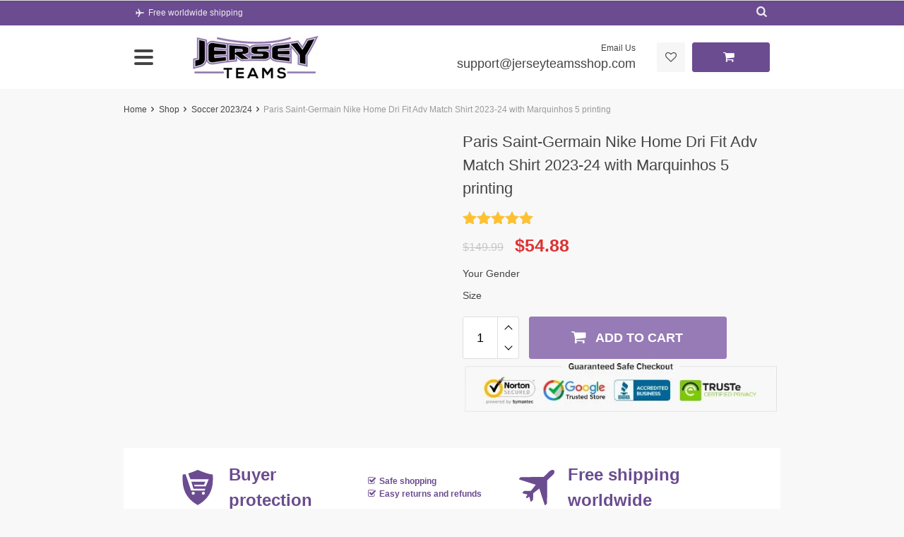

--- FILE ---
content_type: text/html; charset=UTF-8
request_url: https://jerseyteamsshop.com/product/real-madrid-adidas-home-shirt-2023-24-with-jersey-valverde-15-printing-white-copy/
body_size: 67705
content:
<!DOCTYPE html><html lang="en-US" class="no-js" xmlns="http://www.w3.org/1999/html"><head><script data-no-optimize="1">var litespeed_docref=sessionStorage.getItem("litespeed_docref");litespeed_docref&&(Object.defineProperty(document,"referrer",{get:function(){return litespeed_docref}}),sessionStorage.removeItem("litespeed_docref"));</script><meta charset="UTF-8"><script type="litespeed/javascript">if(navigator.userAgent.match(/MSIE|Internet Explorer/i)||navigator.userAgent.match(/Trident\/7\..*?rv:11/i)){var href=document.location.href;if(!href.match(/[?&]nowprocket/)){if(href.indexOf("?")==-1){if(href.indexOf("#")==-1){document.location.href=href+"?nowprocket=1"}else{document.location.href=href.replace("#","?nowprocket=1#")}}else{if(href.indexOf("#")==-1){document.location.href=href+"&nowprocket=1"}else{document.location.href=href.replace("#","&nowprocket=1#")}}}}</script><script type="litespeed/javascript">class RocketLazyLoadScripts{constructor(){this.triggerEvents=["keydown","mousedown","mousemove","touchmove","touchstart","touchend","wheel"],this.userEventHandler=this._triggerListener.bind(this),this.touchStartHandler=this._onTouchStart.bind(this),this.touchMoveHandler=this._onTouchMove.bind(this),this.touchEndHandler=this._onTouchEnd.bind(this),this.clickHandler=this._onClick.bind(this),this.interceptedClicks=[],window.addEventListener("pageshow",t=>{this.persisted=t.persisted}),window.addEventListener("DOMContentLiteSpeedLoaded",()=>{this._preconnect3rdParties()}),this.delayedScripts={normal:[],async:[],defer:[]},this.trash=[],this.allJQueries=[]}_addUserInteractionListener(t){if(document.hidden){t._triggerListener();return}this.triggerEvents.forEach(e=>window.addEventListener(e,t.userEventHandler,{passive:!0})),window.addEventListener("touchstart",t.touchStartHandler,{passive:!0}),window.addEventListener("mousedown",t.touchStartHandler),document.addEventListener("visibilitychange",t.userEventHandler)}_removeUserInteractionListener(){this.triggerEvents.forEach(t=>window.removeEventListener(t,this.userEventHandler,{passive:!0})),document.removeEventListener("visibilitychange",this.userEventHandler)}_onTouchStart(t){"HTML"!==t.target.tagName&&(window.addEventListener("touchend",this.touchEndHandler),window.addEventListener("mouseup",this.touchEndHandler),window.addEventListener("touchmove",this.touchMoveHandler,{passive:!0}),window.addEventListener("mousemove",this.touchMoveHandler),t.target.addEventListener("click",this.clickHandler),this._renameDOMAttribute(t.target,"onclick","rocket-onclick"),this._pendingClickStarted())}_onTouchMove(t){window.removeEventListener("touchend",this.touchEndHandler),window.removeEventListener("mouseup",this.touchEndHandler),window.removeEventListener("touchmove",this.touchMoveHandler,{passive:!0}),window.removeEventListener("mousemove",this.touchMoveHandler),t.target.removeEventListener("click",this.clickHandler),this._renameDOMAttribute(t.target,"rocket-onclick","onclick"),this._pendingClickFinished()}_onTouchEnd(t){window.removeEventListener("touchend",this.touchEndHandler),window.removeEventListener("mouseup",this.touchEndHandler),window.removeEventListener("touchmove",this.touchMoveHandler,{passive:!0}),window.removeEventListener("mousemove",this.touchMoveHandler)}_onClick(t){t.target.removeEventListener("click",this.clickHandler),this._renameDOMAttribute(t.target,"rocket-onclick","onclick"),this.interceptedClicks.push(t),t.preventDefault(),t.stopPropagation(),t.stopImmediatePropagation(),this._pendingClickFinished()}_replayClicks(){window.removeEventListener("touchstart",this.touchStartHandler,{passive:!0}),window.removeEventListener("mousedown",this.touchStartHandler),this.interceptedClicks.forEach(t=>{t.target.dispatchEvent(new MouseEvent("click",{view:t.view,bubbles:!0,cancelable:!0}))})}_waitForPendingClicks(){return new Promise(t=>{this._isClickPending?this._pendingClickFinished=t:t()})}_pendingClickStarted(){this._isClickPending=!0}_pendingClickFinished(){this._isClickPending=!1}_renameDOMAttribute(t,e,r){t.hasAttribute&&t.hasAttribute(e)&&(event.target.setAttribute(r,event.target.getAttribute(e)),event.target.removeAttribute(e))}_triggerListener(){this._removeUserInteractionListener(this),"loading"===document.readyState?document.addEventListener("DOMContentLiteSpeedLoaded",this._loadEverythingNow.bind(this)):this._loadEverythingNow()}_preconnect3rdParties(){let t=[];document.querySelectorAll("script[type=rocketlazyloadscript]").forEach(e=>{if(e.hasAttribute("src")){let r=new URL(e.src).origin;r!==location.origin&&t.push({src:r,crossOrigin:e.crossOrigin||"module"===e.getAttribute("data-rocket-type")})}}),t=[...new Map(t.map(t=>[JSON.stringify(t),t])).values()],this._batchInjectResourceHints(t,"preconnect")}async _loadEverythingNow(){this.lastBreath=Date.now(),this._delayEventListeners(this),this._delayJQueryReady(this),this._handleDocumentWrite(),this._registerAllDelayedScripts(),this._preloadAllScripts(),await this._loadScriptsFromList(this.delayedScripts.normal),await this._loadScriptsFromList(this.delayedScripts.defer),await this._loadScriptsFromList(this.delayedScripts.async);try{await this._triggerDOMContentLiteSpeedLoaded(),await this._triggerWindowLoad()}catch(t){console.error(t)}window.dispatchEvent(new Event("rocket-allScriptsLoaded")),this._waitForPendingClicks().then(()=>{this._replayClicks()}),this._emptyTrash()}_registerAllDelayedScripts(){document.querySelectorAll("script[type=rocketlazyloadscript]").forEach(t=>{t.hasAttribute("data-rocket-src")?t.hasAttribute("async")&&!1!==t.async?this.delayedScripts.async.push(t):t.hasAttribute("defer")&&!1!==t.defer||"module"===t.getAttribute("data-rocket-type")?this.delayedScripts.defer.push(t):this.delayedScripts.normal.push(t):this.delayedScripts.normal.push(t)})}async _transformScript(t){return new Promise((await this._littleBreath(),navigator.userAgent.indexOf("Firefox/")>0||""===navigator.vendor)?e=>{let r=document.createElement("script");[...t.attributes].forEach(t=>{let e=t.nodeName;"type"!==e&&("data-rocket-type"===e&&(e="type"),"data-rocket-src"===e&&(e="src"),r.setAttribute(e,t.nodeValue))}),t.text&&(r.text=t.text),r.hasAttribute("src")?(r.addEventListener("load",e),r.addEventListener("error",e)):(r.text=t.text,e());try{t.parentNode.replaceChild(r,t)}catch(i){e()}}:async e=>{function r(){t.setAttribute("data-rocket-status","failed"),e()}try{let i=t.getAttribute("data-rocket-type"),n=t.getAttribute("data-rocket-src");t.text,i?(t.type=i,t.removeAttribute("data-rocket-type")):t.removeAttribute("type"),t.addEventListener("load",function r(){t.setAttribute("data-rocket-status","executed"),e()}),t.addEventListener("error",r),n?(t.removeAttribute("data-rocket-src"),t.src=n):t.src="data:text/javascript;base64,"+window.btoa(unescape(encodeURIComponent(t.text)))}catch(s){r()}})}async _loadScriptsFromList(t){let e=t.shift();return e&&e.isConnected?(await this._transformScript(e),this._loadScriptsFromList(t)):Promise.resolve()}_preloadAllScripts(){this._batchInjectResourceHints([...this.delayedScripts.normal,...this.delayedScripts.defer,...this.delayedScripts.async],"preload")}_batchInjectResourceHints(t,e){var r=document.createDocumentFragment();t.forEach(t=>{let i=t.getAttribute&&t.getAttribute("data-rocket-src")||t.src;if(i){let n=document.createElement("link");n.href=i,n.rel=e,"preconnect"!==e&&(n.as="script"),t.getAttribute&&"module"===t.getAttribute("data-rocket-type")&&(n.crossOrigin=!0),t.crossOrigin&&(n.crossOrigin=t.crossOrigin),t.integrity&&(n.integrity=t.integrity),r.appendChild(n),this.trash.push(n)}}),document.head.appendChild(r)}_delayEventListeners(t){let e={};function r(t,r){!function t(r){!e[r]&&(e[r]={originalFunctions:{add:r.addEventListener,remove:r.removeEventListener},eventsToRewrite:[]},r.addEventListener=function(){arguments[0]=i(arguments[0]),e[r].originalFunctions.add.apply(r,arguments)},r.removeEventListener=function(){arguments[0]=i(arguments[0]),e[r].originalFunctions.remove.apply(r,arguments)});function i(t){return e[r].eventsToRewrite.indexOf(t)>=0?"rocket-"+t:t}}(t),e[t].eventsToRewrite.push(r)}function i(t,e){let r=t[e];Object.defineProperty(t,e,{get:()=>r||function(){},set(i){t["rocket"+e]=r=i}})}r(document,"DOMContentLiteSpeedLoaded"),r(window,"DOMContentLiteSpeedLoaded"),r(window,"load"),r(window,"pageshow"),r(document,"readystatechange"),i(document,"onreadystatechange"),i(window,"onload"),i(window,"onpageshow")}_delayJQueryReady(t){let e;function r(r){if(r&&r.fn&&!t.allJQueries.includes(r)){r.fn.ready=r.fn.init.prototype.ready=function(e){return t.domReadyFired?e.bind(document)(r):document.addEventListener("rocket-DOMContentLiteSpeedLoaded",()=>e.bind(document)(r)),r([])};let i=r.fn.on;r.fn.on=r.fn.init.prototype.on=function(){if(this[0]===window){function t(t){return t.split(" ").map(t=>"load"===t||0===t.indexOf("load.")?"rocket-jquery-load":t).join(" ")}"string"==typeof arguments[0]||arguments[0]instanceof String?arguments[0]=t(arguments[0]):"object"==typeof arguments[0]&&Object.keys(arguments[0]).forEach(e=>{delete Object.assign(arguments[0],{[t(e)]:arguments[0][e]})[e]})}return i.apply(this,arguments),this},t.allJQueries.push(r)}e=r}r(window.jQuery),Object.defineProperty(window,"jQuery",{get:()=>e,set(t){r(t)}})}async _triggerDOMContentLiteSpeedLoaded(){this.domReadyFired=!0,await this._littleBreath(),document.dispatchEvent(new Event("rocket-DOMContentLiteSpeedLoaded")),await this._littleBreath(),window.dispatchEvent(new Event("rocket-DOMContentLiteSpeedLoaded")),await this._littleBreath(),document.dispatchEvent(new Event("rocket-readystatechange")),await this._littleBreath(),document.rocketonreadystatechange&&document.rocketonreadystatechange()}async _triggerWindowLoad(){await this._littleBreath(),window.dispatchEvent(new Event("rocket-load")),await this._littleBreath(),window.rocketonload&&window.rocketonload(),await this._littleBreath(),this.allJQueries.forEach(t=>t(window).trigger("rocket-jquery-load")),await this._littleBreath();let t=new Event("rocket-pageshow");t.persisted=this.persisted,window.dispatchEvent(t),await this._littleBreath(),window.rocketonpageshow&&window.rocketonpageshow({persisted:this.persisted})}_handleDocumentWrite(){let t=new Map;document.write=document.writeln=function(e){let r=document.currentScript;r||console.error("WPRocket unable to document.write this: "+e);let i=document.createRange(),n=r.parentElement,s=t.get(r);void 0===s&&(s=r.nextSibling,t.set(r,s));let a=document.createDocumentFragment();i.setStart(a,0),a.appendChild(i.createContextualFragment(e)),n.insertBefore(a,s)}}async _littleBreath(){Date.now()-this.lastBreath>45&&(await this._requestAnimFrame(),this.lastBreath=Date.now())}async _requestAnimFrame(){return document.hidden?new Promise(t=>setTimeout(t)):new Promise(t=>requestAnimationFrame(t))}_emptyTrash(){this.trash.forEach(t=>t.remove())}static run(){let t=new RocketLazyLoadScripts;t._addUserInteractionListener(t)}}RocketLazyLoadScripts.run()</script> <meta name="viewport" content="width=device-width, initial-scale=1.0, maximum-scale=1.0, user-scalable=no"/><link rel="profile" href="http://gmpg.org/xfn/11" /><link rel="pingback" href="https://jerseyteamsshop.com/xmlrpc.php" /> <script type="rocketlazyloadscript">document.documentElement.className = document.documentElement.className + ' yes-js js_active js'</script> <meta name='robots' content='index, follow, max-image-preview:large, max-snippet:-1, max-video-preview:-1' /> <script type="rocketlazyloadscript">window._wca = window._wca || [];</script> <title>Paris Saint-Germain Nike Home Dri Fit Adv Match Shirt 2023-24 with Marquinhos 5 printing - Jersey Teams</title><meta name="description" content="Paris Saint-Germain Nike Home Dri Fit Adv Match Shirt 2023-24 with Marquinhos 5 printing - Fast Free Shipping Worldwide." /><link rel="canonical" href="https://jerseyteamsshop.com/product/real-madrid-adidas-home-shirt-2023-24-with-jersey-valverde-15-printing-white-copy/" /><meta property="og:locale" content="en_US" /><meta property="og:type" content="product" /><meta property="og:title" content="Paris Saint-Germain Nike Home Dri Fit Adv Match Shirt 2023-24 with Marquinhos 5 printing" /><meta property="og:description" content="Paris Saint-Germain Nike Home Dri Fit Adv Match Shirt 2023-24 with Marquinhos 5 printing - Fast Free Shipping Worldwide." /><meta property="og:url" content="https://jerseyteamsshop.com/product/real-madrid-adidas-home-shirt-2023-24-with-jersey-valverde-15-printing-white-copy/" /><meta property="og:site_name" content="Jersey Teams" /><meta property="article:modified_time" content="2024-01-22T16:49:56+00:00" /><meta property="og:image" content="https://jerseyteamsshop.com/wp-content/uploads/2023/06/Paris-Saint-Germain-Team-Home-Shirt-20232024-with-Jersey-Marquinhos-5-printing-Blue-3.png" /><meta property="og:image:width" content="800" /><meta property="og:image:height" content="800" /><meta property="og:image:type" content="image/png" /><meta property="og:image" content="https://jerseyteamsshop.com/wp-content/uploads/2023/06/Paris-Saint-Germain-Team-Home-Shirt-20232024-with-Jersey-Marquinhos-5-printing-Blue-2.png" /><meta property="og:image:width" content="800" /><meta property="og:image:height" content="800" /><meta property="og:image:type" content="image/png" /><meta property="og:image" content="https://jerseyteamsshop.com/wp-content/uploads/2023/06/Paris-Saint-Germain-Nike-Home-Dri-Fit-Adv-Match-Shirt-2023-24-with-Mbappe-7-printing-2.png" /><meta property="og:image:width" content="800" /><meta property="og:image:height" content="800" /><meta property="og:image:type" content="image/png" /><meta name="twitter:card" content="summary_large_image" /><meta name="twitter:label1" content="Availability" /><meta name="twitter:data1" content="In stock" /> <script type="application/ld+json" class="yoast-schema-graph">{"@context":"https://schema.org","@graph":[{"@type":["WebPage","ItemPage"],"@id":"https://jerseyteamsshop.com/product/real-madrid-adidas-home-shirt-2023-24-with-jersey-valverde-15-printing-white-copy/","url":"https://jerseyteamsshop.com/product/real-madrid-adidas-home-shirt-2023-24-with-jersey-valverde-15-printing-white-copy/","name":"Paris Saint-Germain Nike Home Dri Fit Adv Match Shirt 2023-24 with Marquinhos 5 printing - Jersey Teams","isPartOf":{"@id":"https://jerseyteamsshop.com/#website"},"primaryImageOfPage":{"@id":"https://jerseyteamsshop.com/product/real-madrid-adidas-home-shirt-2023-24-with-jersey-valverde-15-printing-white-copy/#primaryimage"},"image":{"@id":"https://jerseyteamsshop.com/product/real-madrid-adidas-home-shirt-2023-24-with-jersey-valverde-15-printing-white-copy/#primaryimage"},"thumbnailUrl":"https://jerseyteamsshop.com/wp-content/uploads/2023/06/Paris-Saint-Germain-Team-Home-Shirt-20232024-with-Jersey-Marquinhos-5-printing-Blue-3.png","description":"Paris Saint-Germain Nike Home Dri Fit Adv Match Shirt 2023-24 with Marquinhos 5 printing - Fast Free Shipping Worldwide.","breadcrumb":{"@id":"https://jerseyteamsshop.com/product/real-madrid-adidas-home-shirt-2023-24-with-jersey-valverde-15-printing-white-copy/#breadcrumb"},"inLanguage":"en-US","potentialAction":{"@type":"BuyAction","target":"https://jerseyteamsshop.com/product/real-madrid-adidas-home-shirt-2023-24-with-jersey-valverde-15-printing-white-copy/"}},{"@type":"ImageObject","inLanguage":"en-US","@id":"https://jerseyteamsshop.com/product/real-madrid-adidas-home-shirt-2023-24-with-jersey-valverde-15-printing-white-copy/#primaryimage","url":"https://jerseyteamsshop.com/wp-content/uploads/2023/06/Paris-Saint-Germain-Team-Home-Shirt-20232024-with-Jersey-Marquinhos-5-printing-Blue-3.png","contentUrl":"https://jerseyteamsshop.com/wp-content/uploads/2023/06/Paris-Saint-Germain-Team-Home-Shirt-20232024-with-Jersey-Marquinhos-5-printing-Blue-3.png","width":800,"height":800,"caption":"Paris Saint-Germain Nike Home Dri Fit Adv Match Shirt 2023-24 with Marquinhos 5 printing"},{"@type":"BreadcrumbList","@id":"https://jerseyteamsshop.com/product/real-madrid-adidas-home-shirt-2023-24-with-jersey-valverde-15-printing-white-copy/#breadcrumb","itemListElement":[{"@type":"ListItem","position":1,"name":"Home","item":"https://jerseyteamsshop.com/"},{"@type":"ListItem","position":2,"name":"Shop","item":"https://jerseyteamsshop.com/shop/"},{"@type":"ListItem","position":3,"name":"Paris Saint-Germain Nike Home Dri Fit Adv Match Shirt 2023-24 with Marquinhos 5 printing"}]},{"@type":"WebSite","@id":"https://jerseyteamsshop.com/#website","url":"https://jerseyteamsshop.com/","name":"Jersey Teams","description":"Jersey Teams Shop","potentialAction":[{"@type":"SearchAction","target":{"@type":"EntryPoint","urlTemplate":"https://jerseyteamsshop.com/?s={search_term_string}"},"query-input":{"@type":"PropertyValueSpecification","valueRequired":true,"valueName":"search_term_string"}}],"inLanguage":"en-US"}]}</script> <meta property="og:availability" content="instock" /><meta property="product:availability" content="instock" /><meta property="product:condition" content="new" /><link rel='dns-prefetch' href='//stats.wp.com' /><link rel='dns-prefetch' href='//fonts.googleapis.com' /><link rel="alternate" type="application/rss+xml" title="Jersey Teams &raquo; Paris Saint-Germain Nike Home Dri Fit Adv Match Shirt 2023-24 with Marquinhos 5 printing Comments Feed" href="https://jerseyteamsshop.com/product/real-madrid-adidas-home-shirt-2023-24-with-jersey-valverde-15-printing-white-copy/feed/" /><style id="litespeed-ccss">ol,ul{box-sizing:border-box}:root{--wp--preset--font-size--normal:16px;--wp--preset--font-size--huge:42px}.screen-reader-text{border:0;clip:rect(1px,1px,1px,1px);-webkit-clip-path:inset(50%);clip-path:inset(50%);height:1px;margin:-1px;overflow:hidden;padding:0;position:absolute;width:1px;word-wrap:normal!important}body{--wp--preset--color--black:#000;--wp--preset--color--cyan-bluish-gray:#abb8c3;--wp--preset--color--white:#fff;--wp--preset--color--pale-pink:#f78da7;--wp--preset--color--vivid-red:#cf2e2e;--wp--preset--color--luminous-vivid-orange:#ff6900;--wp--preset--color--luminous-vivid-amber:#fcb900;--wp--preset--color--light-green-cyan:#7bdcb5;--wp--preset--color--vivid-green-cyan:#00d084;--wp--preset--color--pale-cyan-blue:#8ed1fc;--wp--preset--color--vivid-cyan-blue:#0693e3;--wp--preset--color--vivid-purple:#9b51e0;--wp--preset--gradient--vivid-cyan-blue-to-vivid-purple:linear-gradient(135deg,rgba(6,147,227,1) 0%,#9b51e0 100%);--wp--preset--gradient--light-green-cyan-to-vivid-green-cyan:linear-gradient(135deg,#7adcb4 0%,#00d082 100%);--wp--preset--gradient--luminous-vivid-amber-to-luminous-vivid-orange:linear-gradient(135deg,rgba(252,185,0,1) 0%,rgba(255,105,0,1) 100%);--wp--preset--gradient--luminous-vivid-orange-to-vivid-red:linear-gradient(135deg,rgba(255,105,0,1) 0%,#cf2e2e 100%);--wp--preset--gradient--very-light-gray-to-cyan-bluish-gray:linear-gradient(135deg,#eee 0%,#a9b8c3 100%);--wp--preset--gradient--cool-to-warm-spectrum:linear-gradient(135deg,#4aeadc 0%,#9778d1 20%,#cf2aba 40%,#ee2c82 60%,#fb6962 80%,#fef84c 100%);--wp--preset--gradient--blush-light-purple:linear-gradient(135deg,#ffceec 0%,#9896f0 100%);--wp--preset--gradient--blush-bordeaux:linear-gradient(135deg,#fecda5 0%,#fe2d2d 50%,#6b003e 100%);--wp--preset--gradient--luminous-dusk:linear-gradient(135deg,#ffcb70 0%,#c751c0 50%,#4158d0 100%);--wp--preset--gradient--pale-ocean:linear-gradient(135deg,#fff5cb 0%,#b6e3d4 50%,#33a7b5 100%);--wp--preset--gradient--electric-grass:linear-gradient(135deg,#caf880 0%,#71ce7e 100%);--wp--preset--gradient--midnight:linear-gradient(135deg,#020381 0%,#2874fc 100%);--wp--preset--font-size--small:13px;--wp--preset--font-size--medium:20px;--wp--preset--font-size--large:36px;--wp--preset--font-size--x-large:42px;--wp--preset--spacing--20:.44rem;--wp--preset--spacing--30:.67rem;--wp--preset--spacing--40:1rem;--wp--preset--spacing--50:1.5rem;--wp--preset--spacing--60:2.25rem;--wp--preset--spacing--70:3.38rem;--wp--preset--spacing--80:5.06rem;--wp--preset--shadow--natural:6px 6px 9px rgba(0,0,0,.2);--wp--preset--shadow--deep:12px 12px 50px rgba(0,0,0,.4);--wp--preset--shadow--sharp:6px 6px 0px rgba(0,0,0,.2);--wp--preset--shadow--outlined:6px 6px 0px -3px rgba(255,255,255,1),6px 6px rgba(0,0,0,1);--wp--preset--shadow--crisp:6px 6px 0px rgba(0,0,0,1)}.menu-item a img,img.menu-image-title-after{border:none;box-shadow:none;vertical-align:middle;width:auto;display:inline}.menu-image-title-after.menu-image-title{padding-left:10px}:root{--woocommerce:#7f54b3;--wc-green:#7ad03a;--wc-red:#a00;--wc-orange:#ffba00;--wc-blue:#2ea2cc;--wc-primary:#7f54b3;--wc-primary-text:#fff;--wc-secondary:#e9e6ed;--wc-secondary-text:#515151;--wc-highlight:#b3af54;--wc-highligh-text:#fff;--wc-content-bg:#fff;--wc-subtext:#767676}.screen-reader-text{clip:rect(1px,1px,1px,1px);height:1px;overflow:hidden;position:absolute!important;width:1px;word-wrap:normal!important}.woocommerce div.product{margin-bottom:0;position:relative}.woocommerce div.product .product_title{clear:none;margin-top:0;padding:0}.woocommerce div.product p.price ins{background:inherit;font-weight:700;display:inline-block}.woocommerce div.product p.price del{opacity:.5;display:inline-block}.woocommerce div.product .woocommerce-product-rating{margin-bottom:1.618em}.woocommerce div.product div.images{margin-bottom:2em}.woocommerce div.product div.images img{display:block;width:100%;height:auto;box-shadow:none}.woocommerce div.product div.images.woocommerce-product-gallery{position:relative}.woocommerce div.product div.images .woocommerce-product-gallery__wrapper{margin:0;padding:0}.woocommerce div.product form.cart{margin-bottom:2em}.woocommerce div.product form.cart:after,.woocommerce div.product form.cart:before{content:" ";display:table}.woocommerce div.product form.cart:after{clear:both}.woocommerce div.product form.cart table{border-width:0 0 1px}.woocommerce div.product form.cart table td{padding-left:0}.woocommerce div.product form.cart .variations{margin-bottom:1em;border:0;width:100%}.woocommerce div.product form.cart .variations td{border:0;line-height:2em;vertical-align:top}.woocommerce div.product form.cart .variations label{font-weight:700;text-align:left}.woocommerce div.product form.cart .variations select{max-width:100%;min-width:75%;display:inline-block;margin-right:1em}.woocommerce div.product form.cart .variations td.label{padding-right:1em}.woocommerce div.product form.cart .reset_variations{visibility:hidden;font-size:.83em}.woocommerce .star-rating{float:right;overflow:hidden;position:relative;height:1em;line-height:1;font-size:1em;width:5.4em;font-family:WooCommerce}.woocommerce .star-rating:before{content:"sssss";color:#cfc8d8;float:left;top:0;left:0;position:absolute}.woocommerce .star-rating span{overflow:hidden;float:left;top:0;left:0;position:absolute;padding-top:1.5em}.woocommerce .star-rating span:before{content:"SSSSS";top:0;position:absolute;left:0}.woocommerce .woocommerce-product-rating{line-height:2;display:block}.woocommerce .woocommerce-product-rating:after,.woocommerce .woocommerce-product-rating:before{content:" ";display:table}.woocommerce .woocommerce-product-rating:after{clear:both}.woocommerce .woocommerce-product-rating .star-rating{margin:.5em 4px 0 0;float:left}[class^=icon-]:before{font-family:davinciwoo-icons;font-style:normal;font-weight:400;speak:none;display:inline-block;text-decoration:inherit;width:1em;margin-right:.2em;text-align:center;font-variant:normal;text-transform:none;line-height:1em;margin-left:.2em;-webkit-font-smoothing:antialiased;-moz-osx-font-smoothing:grayscale}.icon-left-open:before{content:'\e801'}.icon-right-open:before{content:'\e802'}.icon-flight:before{content:'\e804'}.icon-user:before{content:'\e805'}.icon-search:before{content:'\e806'}.icon-cancel-circled:before{content:'\e807'}.icon-arrow-up:before{content:'\e80c'}.icon-heart-empty:before{content:'\e80f'}.icon-minus:before{content:'\e811'}.icon-plus:before{content:'\e812'}.icon-basket:before{content:'\e813'}.icon-right-big:before{content:'\e814'}.icon-right-open-1:before{content:'\e817'}.icon-check:before{content:'\e81a'}.icon-cancel:before{content:'\e81b'}:root{--blue:#007bff;--indigo:#6610f2;--purple:#6f42c1;--pink:#e83e8c;--red:#dc3545;--orange:#fd7e14;--yellow:#ffc107;--green:#28a745;--teal:#20c997;--cyan:#17a2b8;--white:#fff;--gray:#6c757d;--gray-dark:#343a40;--primary:#007bff;--secondary:#6c757d;--success:#28a745;--info:#17a2b8;--warning:#ffc107;--danger:#dc3545;--light:#f8f9fa;--dark:#343a40;--breakpoint-xs:0;--breakpoint-sm:576px;--breakpoint-md:768px;--breakpoint-lg:992px;--breakpoint-xl:1290px;--font-family-sans-serif:-apple-system,BlinkMacSystemFont,"Segoe UI",Roboto,"Helvetica Neue",Arial,sans-serif,"Apple Color Emoji","Segoe UI Emoji","Segoe UI Symbol","Noto Color Emoji";--font-family-monospace:SFMono-Regular,Menlo,Monaco,Consolas,"Liberation Mono","Courier New",monospace}*,:after,:before{box-sizing:border-box}html{font-family:sans-serif;line-height:1.15;-webkit-text-size-adjust:100%;-ms-text-size-adjust:100%;-ms-overflow-style:scrollbar}@-ms-viewport{width:device-width}figure,header,main,nav{display:block}body{margin:0;font-family:-apple-system,BlinkMacSystemFont,"Segoe UI",Roboto,"Helvetica Neue",Arial,sans-serif,"Apple Color Emoji","Segoe UI Emoji","Segoe UI Symbol","Noto Color Emoji";font-weight:400;line-height:1.5;color:#212529;text-align:left;background-color:#fff}h1,h3{margin-top:0;margin-bottom:.5rem}p{margin-top:0;margin-bottom:1rem}ol,ul{margin-top:0;margin-bottom:1rem}ul ul{margin-bottom:0}blockquote{margin:0 0 1rem}strong{font-weight:bolder}a{background-color:transparent;-webkit-text-decoration-skip:objects}figure{margin:0 0 1rem}img{vertical-align:middle;border-style:none}svg{overflow:hidden;vertical-align:middle}table{border-collapse:collapse}th{text-align:inherit}label{display:inline-block;margin-bottom:.5rem}button{border-radius:0}button,input,select{margin:0;font-family:inherit;font-size:inherit;line-height:inherit}button,input{overflow:visible}button,select{text-transform:none}button{-webkit-appearance:button}button::-moz-focus-inner{padding:0;border-style:none}::-webkit-file-upload-button{font:inherit;-webkit-appearance:button}h1,h3{margin-bottom:.5rem;font-family:inherit;font-weight:500;line-height:1.2;color:inherit}h1{font-size:2.5rem}h3{font-size:1.75rem}.img-fluid{max-width:100%;height:auto}.container{width:100%;padding-right:15px;padding-left:15px;margin-right:auto;margin-left:auto}@media (min-width:576px){.container{max-width:100%}}@media (min-width:768px){.container{max-width:768px}}@media (min-width:992px){.container{max-width:960px}}@media (min-width:1290px){.container{max-width:1290px}}.row{display:-ms-flexbox;display:flex;-ms-flex-wrap:wrap;flex-wrap:wrap;margin-right:-15px;margin-left:-15px}.no-gutters{margin-right:0;margin-left:0}.no-gutters>[class*=col-]{padding-right:0;padding-left:0}.col-12,.col-auto,.col-lg-3,.col-lg-4,.col-lg-6,.col-md-4,.col-xl-2,.col-xl-3,.col-xl-5,.col-xl-auto{position:relative;width:100%;min-height:1px;padding-right:15px;padding-left:15px}.col-auto{-ms-flex:0 0 auto;flex:0 0 auto;width:auto;max-width:none}.col-12{-ms-flex:0 0 100%;flex:0 0 100%;max-width:100%}.order-1{-ms-flex-order:1;order:1}.order-2{-ms-flex-order:2;order:2}@media (min-width:768px){.col-md-4{-ms-flex:0 0 33.333333%;flex:0 0 33.333333%;max-width:33.333333%}}@media (min-width:992px){.col-lg-3{-ms-flex:0 0 25%;flex:0 0 25%;max-width:25%}.col-lg-4{-ms-flex:0 0 33.333333%;flex:0 0 33.333333%;max-width:33.333333%}.col-lg-6{-ms-flex:0 0 50%;flex:0 0 50%;max-width:50%}}@media (min-width:1290px){.col-xl-auto{-ms-flex:0 0 auto;flex:0 0 auto;width:auto;max-width:none}.col-xl-2{-ms-flex:0 0 16.666667%;flex:0 0 16.666667%;max-width:16.666667%}.col-xl-3{-ms-flex:0 0 25%;flex:0 0 25%;max-width:25%}.col-xl-5{-ms-flex:0 0 41.666667%;flex:0 0 41.666667%;max-width:41.666667%}}.table{width:100%;margin-bottom:1rem;background-color:transparent}.table td,.table th{padding:.75rem;vertical-align:top;border-top:1px solid #dee2e6}.table thead th{vertical-align:bottom;border-bottom:2px solid #dee2e6}.table-bordered{border:1px solid #dee2e6}.table-bordered td,.table-bordered th{border:1px solid #dee2e6}.table-bordered thead th{border-bottom-width:2px}.table-responsive{display:block;width:100%;overflow-x:auto;-webkit-overflow-scrolling:touch;-ms-overflow-style:-ms-autohiding-scrollbar}.table-responsive>.table-bordered{border:0}.btn{display:inline-block;font-weight:400;text-align:center;white-space:nowrap;vertical-align:middle;border:1px solid transparent;padding:.375rem .75rem;font-size:1rem;line-height:1.5;border-radius:.25rem}.btn-primary{color:#fff;background-color:#007bff;border-color:#007bff}.collapse:not(.show){display:none}.nav{display:-ms-flexbox;display:flex;-ms-flex-wrap:wrap;flex-wrap:wrap;padding-left:0;margin-bottom:0;list-style:none}.nav-tabs{border-bottom:1px solid #dee2e6}.clearfix:after{display:block;clear:both;content:""}.d-none{display:none!important}.d-block{display:block!important}.d-flex{display:-ms-flexbox!important;display:flex!important}@media (min-width:576px){.d-sm-flex{display:-ms-flexbox!important;display:flex!important}}@media (min-width:768px){.d-md-block{display:block!important}}@media (min-width:1290px){.d-xl-none{display:none!important}.d-xl-block{display:block!important}}.justify-content-end{-ms-flex-pack:end!important;justify-content:flex-end!important}.justify-content-center{-ms-flex-pack:center!important;justify-content:center!important}.justify-content-between{-ms-flex-pack:justify!important;justify-content:space-between!important}.align-items-center{-ms-flex-align:center!important;align-items:center!important}@media (min-width:768px){.justify-content-md-start{-ms-flex-pack:start!important;justify-content:flex-start!important}}@media (min-width:992px){.justify-content-lg-end{-ms-flex-pack:end!important;justify-content:flex-end!important}}@media (min-width:1290px){.justify-content-xl-between{-ms-flex-pack:justify!important;justify-content:space-between!important}}.w-100{width:100%!important}.h-100{height:100%!important}.mb-0{margin-bottom:0!important}.px-0{padding-right:0!important}.px-0{padding-left:0!important}.py-1{padding-top:.25rem!important}.py-1{padding-bottom:.25rem!important}.mr-auto{margin-right:auto!important}.ml-auto{margin-left:auto!important}@media (min-width:1290px){.ml-xl-0{margin-left:0!important}}@media (min-width:768px){.text-md-right{text-align:right!important}}select.bs-select-hidden,select.selectpicker{display:none!important}*{outline:0;margin:0;padding:0}html{height:100%;width:100%}body{min-height:100%;width:100%;display:flex}#wrapper{width:100%;display:flex;flex-direction:column}#wrapper>#main{flex:1 0 auto}body{font-size:14px;font-weight:400;line-height:1.5;font-family:'Open Sans',sans-serif;overflow-y:scroll}h1,h3{line-height:1.5;font-weight:400}h1{font-size:30px}h3{font-size:20px}ul{list-style:none outside;margin:0}input[type=text]{border:1px solid #dfdfdf;border-radius:3px;padding:10px 15px;height:40px;font-size:12px;box-shadow:unset!important;outline:0!important;-webkit-appearance:none!important}label{display:inline-block;position:relative;vertical-align:middle;padding-left:5px}a,a:visited{text-decoration:none}img{max-width:100%;height:auto;display:inline-block;vertical-align:middle}.btn{font-size:14px;line-height:1.5;padding:7px;border-radius:3px;min-width:150px;font-weight:400;max-width:100%}.btn i[class^=icon-]{margin-right:5px;margin-left:-8px;font-size:1.2em;line-height:.8333333333}.fw-block{position:relative;z-index:25}.fw-back{position:relative;top:0;z-index:20;background-size:cover;background-repeat:no-repeat;background-position:50% 50%}.py-px-10{padding-top:10px;padding-bottom:10px}.mt-px-20{margin-top:20px}.py-px-20{padding-top:20px;padding-bottom:20px}.mb-px-30{margin-bottom:30px}.absolute{position:absolute!important}.top{top:0}.right{right:0}.bottom{bottom:0}.left{left:0}.divider{margin-top:30px;margin-bottom:24px;width:100%;height:1px}.fill{position:absolute;top:0;left:0;height:100%;right:0;bottom:0;padding:0!important;margin:0!important}table{width:100%}.table{text-align:center}.table th{vertical-align:middle}.reliable .bigtext{font-size:24px;font-weight:700}.reliable .smalltext{font-size:12px;font-weight:700}.reliable .bigtext span{margin-left:.8em}.screen-reader-text{clip:rect(1px,1px,1px,1px);position:absolute!important;height:1px;width:1px;overflow:hidden}.woocommerce .woocommerce-product-gallery__image img{min-width:120px}.header,.header-wrapper{width:100%;z-index:1000;position:relative;background-size:cover;background-position:50% 0}.header-top{z-index:1000;position:relative;min-height:30px;font-size:12px}.ship-tip{padding:5.5px 0}.ship-tip span{vertical-align:middle;display:inline-block}.header-account{padding:6px 0}.header-main{z-index:10;position:relative}.header-main .site-logo-wrap{min-height:82px}.search-input-container{position:relative}.search-input-container input{width:100%;padding-right:40px;position:relative;z-index:5}.search-input-container .scopes{position:absolute;left:0;top:0;width:100%;overflow:hidden;height:100%}.search-input-container .scopes .scope{font-size:12px;position:absolute;right:8px;top:0;line-height:40px;padding:0 5px;opacity:1;z-index:6}.search-input-container .scopes .clear-search{font-size:16px;position:absolute;right:-24px;top:0;line-height:40px;padding:0 5px;z-index:6}.search-input-container .scopes .scope2{font-size:12px;position:absolute;left:-30px;top:0;line-height:40px;padding:0 5px;z-index:6}.mobile-search{position:absolute;width:100%}.mobile-search .search-input-container .search-field{padding-top:8px;padding-bottom:8px;border:none!important;height:36px;background-color:transparent}.mobile-search .search-input-container .scopes .clear-search,.mobile-search .search-input-container .scopes .scope,.mobile-search .search-input-container .scopes .scope2{height:36px;line-height:36px;color:inherit}.mobile-search-switch{padding:5px 0 7px 9px;font-size:16px}.mobile-search .search-input-container .scopes .clear-search,.mobile-search .search-input-container .scopes .scope,.mobile-search .search-input-container .scopes .scope2{font-size:16px}.header-contact-top{font-size:12px}.header-contact-bottom{font-size:18px}ul.nav-dropdown-default{visibility:hidden;opacity:0;position:absolute;box-shadow:0 0 4px rgba(0,0,0,.25);padding:15px 0;font-size:14px;line-height:1;left:100%;top:-15px;z-index:1000}ul.nav-dropdown-default>li.menu-item{display:block;position:relative}ul.nav-dropdown-default>li.menu-item>a{display:block;white-space:nowrap;padding:10px 20px;position:relative}ul.nav-dropdown-default>li.menu-item.menu-item-has-children>a{padding-right:30px}ul.nav-dropdown-default>li.menu-item.menu-item-has-children>a:after{display:block;content:'\e802';font-family:davinciwoo-icons;position:absolute;height:30px;width:30px;right:0;top:50%;line-height:30px;text-align:center;font-size:16px;transform:translate(0,-50%)}ul.nav-column{left:100%;top:-15px}ul.topmenu{display:flex;margin:0}ul.topmenu>li.menu-item{margin:0 1em;position:relative}ul.topmenu>li.menu-item:first-child{margin-left:0}ul.topmenu>li.menu-item:last-child{margin-right:0}ul.topmenu>li.menu-item>a{padding:4px 0 4px;display:inline-block;border-top:2px solid transparent;border-bottom:2px solid transparent}ul.topmenu ul.nav-dropdown{top:calc(100% - 2px);left:0}.mobile-menu-switch{border:none;background-color:transparent}.mobile-menu-switch span{width:27px;height:4px;margin-top:5px;margin-bottom:5px;display:block;border-radius:2px}#mobile-menu-sidebar{left:-300px}#mobile-menu-overlay{display:none;position:fixed;left:0;top:0;width:100%;height:100%;background:rgba(0,0,0,.5);z-index:1100}.mobile-menu-sidebar{background-color:#fff;height:100%;width:300px;position:fixed;top:0;left:-300px;overflow:hidden;z-index:1110;display:flex;flex-direction:column}.mobile-menu-header{min-height:38px;height:38px;padding-left:10px}.mobile-menu-header>div{margin-right:auto;margin-left:auto}.mobile-menu-header>div:first-child{margin-left:0}.mobile-menu-header .mobile-menu-close{margin-left:auto;background-color:transparent;border:none;font-size:24px}.mobile-menu-wrap{display:flex;flex-direction:column;justify-content:space-between;flex-wrap:nowrap;overflow-y:auto;overflow-x:hidden;height:100%}.mobile-menu{overflow-y:auto;overflow-x:hidden;height:100%}ul.mobile-menu li{display:block;position:relative}ul.mobile-menu>li{display:block}ul.mobile-menu li>a:not(.arrow){display:inline-block;padding-left:10px!important;padding-right:5px!important;padding-bottom:0!important;padding-top:0!important;font-size:16px;line-height:40px;white-space:nowrap;overflow:hidden;text-overflow:ellipsis;min-width:220px;max-width:260px}ul.mobile-menu li,ul.mobile-menu li>a{color:#444}ul.mobile-menu>li.menu-item-has-children>ul>li{background-color:#f8f8f8}ul.mobile-menu li.menu-item-has-children>ul>li,ul.mobile-menu>li.menu-item-has-children>ul>li>ul{padding-left:10px}ul.mobile-menu>li.menu-item-has-children>ul>li>a{padding-left:20px!important}ul.mobile-menu>li.menu-item-has-children>ul>li{padding-left:0}ul.mobile-menu li.menu-item-has-children a.arrow{position:absolute;display:flex;align-items:center;justify-content:flex-end;right:0;top:0;font-size:12px;width:100px;height:40px;padding:12px;z-index:2000}ul.mobile-menu li.menu-item-has-children a.arrow i{-webkit-transform-origin:50% 50%;-ms-transform-origin:50% 50%;transform-origin:50% 50%}ul.mobile-menu li.menu-item-has-children>ul.nav-dropdown-default{display:none;position:relative;left:initial;top:initial;padding-top:0;padding-bottom:0;box-shadow:none;visibility:visible;opacity:1;height:auto;overflow:hidden}ul.mobile-menu ul.nav-dropdown-default>li.menu-item.menu-item-has-children>a:after{content:none}.footer-widgets .widget a{color:inherit}.footer-wrapper .divider{margin-top:0;margin-bottom:0}.back-to-top{position:fixed;z-index:1000;right:30px;bottom:30px;border-width:1px;border-style:solid;border-radius:3px;font-size:18px;padding:10px 11px;display:none}.adswth-breadcrumb{font-size:12px;line-height:1.5;margin-bottom:20px;margin-top:20px}.br-xs-back{display:none}.image-tools{padding:10px;position:absolute;z-index:105}.image-tools.bottom.left{padding-top:0;padding-right:0}.image-tools.top.right{padding-bottom:0;padding-left:0}.shipping-page-item{text-align:left;margin:0 0 20px}.shipping-page-item__text{display:inline-block;vertical-align:top;width:87%}@media only screen and (max-device-width:991px){.image-tools{opacity:1!important;padding:5px}}@media (min-width:576px){.woocommerce div.product .product-description-area .tabs .tab-content .panel-collapse{display:block}}.header{position:static;top:-1000px}body{color:#444;background-color:#f8f8f8}a,a:visited{color:#399fd2}.header-top,.mobile-menu-header,.mobile-search{background-color:#3c5460}.header-top,.header-top a,.mobile-menu-header .mobile-menu-close,.mobile-menu-sidebar,.mobile-menu-sidebar a,.mobile-search .search-input-container .search-field{color:#b6d4e8}input[type=text]{border-color:#dfdfdf}.btn-primary{color:#fff!important;background-color:#ff9841;border-color:#ff9841}.reliable{background-color:#fff;color:#3c5460}.reliable .icon{fill:#3c5460}.reliable .smalltext{color:inherit}.divider{background-color:#999}.header-main{background-color:#fff}.search-input-container .scopes .clear-search,.search-input-container .scopes .scope,.search-input-container .scopes .scope2{color:#999}.mobile-search .search-input-container .scopes .clear-search,.mobile-search .search-input-container .scopes .scope,.mobile-search .search-input-container .scopes .scope2{color:#b6d4e8}ul.nav-dropdown-default{background-color:#fff;box-shadow:0 0 4px rgba(0,0,0,.25)}ul.nav-dropdown-default>li.menu-item>a{color:#000}.mobile-menu-switch span{background-color:#444}.onsale{color:#fff}.onsale:before{background:#3c5460}.woocommerce div.product p.price{color:#ff9841}.footer-wrapper .divider{background-color:#f8f8f8}.back-to-top{border-color:#3c5460;color:#3c5460;background-color:#fff}.adswth-breadcrumb a{color:#444!important}.adswth-breadcrumb .current{color:#999}.woocommerce.single-product div.product p.price{color:#ff9841}.woocommerce div.product p.price del{color:#999}.tabs li .active{color:#3c5460}.tabs .nav-tabs li .active:after{background:#3c5460}a.wishlist-link{font-size:16px;color:#444!important;padding:9px;background-color:#f6f6f6;border-radius:3px}div.product.wcpa_has_options form.cart{flex-wrap:wrap!important}:root{--yith-wapo-required-option-color:#af2323;--yith-wapo-checkbox-style:50%;--yith-wapo-color-swatch-style:2px;--yith-wapo-label-font-size:16px;--yith-wapo-description-font-size:12px;--yith-wapo-color-swatch-size:40px;--yith-wapo-block-padding:0px;--yith-wapo-block-background-color:#fff;--yith-wapo-accent-color-color:#03bfac;--yith-wapo-form-border-color-color:#7a7a7a;--yith-wapo-price-box-colors-text:#474747;--yith-wapo-price-box-colors-background:#fff;--yith-wapo-uploads-file-colors-background:#f3f3f3;--yith-wapo-uploads-file-colors-border:#c4c4c4;--yith-wapo-tooltip-colors-text:#fff;--yith-wapo-tooltip-colors-background:#03bfac}#ywcdd_info_single_product{margin-bottom:10px}#ywcdd_info_shipping_date,#ywcdd_info_first_delivery_date{padding:10px;display:flex;flex:1;min-height:80px}#ywcdd_info_single_product div:nth-child(2){margin-top:10px}#ywcdd_info_shipping_date .ywcdd_shipping_icon,#ywcdd_info_first_delivery_date .ywcdd_delivery_icon{display:flex;background-size:90%;background-repeat:no-repeat;background-position:center;width:80px;margin-right:10px}.ywcdd_date_info{font-weight:700}span.ywcdd_delivery_message,span.ywcdd_shipping_message{flex:1}#ywcdd_info_single_product.variable{display:none}#ywcdd_info_shipping_date{background:#eff3f5}#ywcdd_info_first_delivery_date{background:#ffdea5}#ywcdd_info_shipping_date .ywcdd_shipping_icon{background-image:url(https://jerseyteamsshop.com/wp-content/plugins/yith-woocommerce-delivery-date-premium/assets/images/truck.png)}#ywcdd_info_first_delivery_date .ywcdd_delivery_icon{background-image:url(https://jerseyteamsshop.com/wp-content/plugins/yith-woocommerce-delivery-date-premium/assets/images/clock.png)}:root{--swiper-theme-color:#007aff}.swiper-container{margin-left:auto;margin-right:auto;position:relative;overflow:hidden;list-style:none;padding:0;z-index:1}.swiper-wrapper{position:relative;width:100%;height:100%;z-index:1;display:flex;box-sizing:content-box}.swiper-wrapper{transform:translate3d(0px,0,0)}.swiper-slide{flex-shrink:0;width:100%;height:100%;position:relative}:root{--swiper-navigation-size:44px}.swiper-pagination{position:absolute;text-align:center;transform:translate3d(0,0,0);z-index:10}.ads-search-product{position:absolute;left:0;right:0;z-index:2000;background:#fff;border-radius:3px;box-shadow:0 0 15px rgba(68,68,68,.35)}.woocommerce div.product p.price{font-size:20px;line-height:1.2;font-weight:700;display:flex;margin-top:16px}.onsale{display:flex;align-items:center;justify-content:center;position:absolute;top:0;left:10px;z-index:105;font-size:12px;width:50px;height:44px;text-transform:uppercase;text-align:center;overflow:hidden;line-height:1.25}.onsale strong{font-size:1.25em;line-height:1}.onsale>span{display:block;position:relative;z-index:107}.onsale:before{position:absolute;bottom:0;left:-150%;width:400%;height:400%;border-radius:100%;content:'';z-index:106}.woocommerce .woocommerce-product-rating .star-rating{font-size:1em;height:1em;width:5.25em;margin:0 .25em 0 0;float:initial}.woocommerce .product .woocommerce-product-rating{margin-bottom:0!important;display:flex;align-items:center;font-size:20px}.woocommerce .woocommerce-product-rating .star-rating span{height:1em;padding-top:1em}.woocommerce .product-summary .woocommerce-product-rating-wrap{position:relative;margin-top:15px}.woocommerce .product-summary .woocommerce-product-rating{display:flex;justify-content:flex-start;align-items:center}.woocommerce .product-summary .woocommerce-product-rating .star-rating{font-size:19px;float:initial;margin-right:5px}.woocommerce .product-gallery-inner{position:relative}.woocommerce div.product div.images,.woocommerce-page div.product div.images{float:initial;width:initial}.product-gallery .onsale{left:30px;font-size:16px;width:60px;height:60px}.product-gallery .onsale:before{left:-100%;width:300%;height:300%}.direction-vertical.nav-position-left .onsale{left:calc(16.666667% + 30px)}.woocommerce.single-product div.product .product_title{font-size:22px;margin-bottom:15px}.woocommerce.single-product div.product .product-summary p.price{font-size:25px;font-weight:700;margin-top:15px;margin-bottom:15px}.woocommerce div.product p.price del{font-size:16px;font-weight:400;align-self:flex-end;line-height:1.5;margin-right:1em}.woocommerce.single-product div.product p.price ins{text-decoration:none;align-self:center}.woocommerce div.product div.images{margin-bottom:10px}.woocommerce div.product div.images{margin-bottom:0;height:100%}.swiper-pagination{display:none;position:relative;bottom:-10px}.swiper-slide .makezoom{display:block;position:relative}.swiper-next,.swiper-prev{position:absolute;top:50%;left:50px;border-radius:5px;border:2px solid #d6e0eb;font-family:davinciwoo-icons;text-align:center;margin:-32px 0 0;z-index:20;background-color:transparent;color:#444}.swiper-next{left:auto;right:50px}.swiper-next:before,.swiper-prev:before{padding:16px 10px;top:1px;position:relative;line-height:27px;font-size:27px;display:inline-block}.swiper-prev:before{content:'\E818';left:-2px}.swiper-next:before{content:'\E817'}.woocommerce div.product div.images .woocommerce-product-gallery__wrapper{height:100%}.woocommerce div.product div.images .product-main-slider .swiper-wrapper .swiper-slide{height:100%;background-color:#fff;display:flex;align-items:center;justify-content:center}.product-main-slider .swiper-next,.product-main-slider .swiper-prev{background-color:#fff;border-color:#fff;color:#444;box-shadow:0 0 10px rgba(0,0,0,.25)}.product-main-slider .swiper-prev{left:20px}.product-main-slider .swiper-next{right:20px}table.variations,table.variations tbody,table.variations td,table.variations tr{display:block}table.variations tbody{position:relative}table.variations tr{margin-bottom:5px}.woocommerce div.product form.cart .variations select{max-width:unset;min-width:unset;display:block;margin-right:inherit}.woocommerce div.product form.cart .variations{padding-top:0}.woocommerce div.product form.cart .variations label{font-weight:400;margin-bottom:5px;padding-left:0}.woocommerce div.product form.cart .variations td{line-height:1.5}.woocommerce div.product form.cart .reset_variations{position:absolute;right:0;top:0}.woocommerce div.product form.cart div.quantity label{display:none}.single_add_to_cart_button-group a{display:block}.view-cart{margin-left:20px;font-size:14px}.tabs .nav-tabs{border-bottom:2px solid #dfdfdf;margin-bottom:20px}.tabs .nav-tabs a{font-size:16px;color:#444!important;display:inline-block;padding:5px 16px}.tabs .nav-tabs li .active{font-weight:700;color:#3c5460;position:relative}.tabs .nav-tabs li .active:after{content:'';position:absolute;bottom:-2px;left:0;width:100%;height:2px}.tabs .tab-content ol,.tabs .tab-content ul{margin-top:0;margin-left:1rem;margin-bottom:1rem}.tabs .tab-content ul{list-style:disc outside}.woocommerce-notices-wrapper{position:fixed;width:100%;top:0;left:0;z-index:1000;background-color:#fff;border-bottom:1px solid #dfdfdf;box-shadow:0 0 5px rgba(0,0,0,.25)}.btn-cart{min-width:110px;max-width:120px;width:100%;margin-left:10px;padding-left:15px;padding-right:15px}.btn-cart>*{vertical-align:middle}.btn.btn-cart i[class^=icon-]{margin-left:0}.woocommerce div.product form.cart .woocommerce-add-to-cart-group .quantity .button .icon-minus,.woocommerce div.product form.cart .woocommerce-add-to-cart-group .quantity .button .icon-plus{display:none}@media (min-width:1290px){.ship-tip{padding:5.5px 0}}@media (min-width:992px) and (max-width:1289px){.mx-lg-px-0{margin-left:0;margin-right:0}.px-lg-px-15{padding-left:15px;padding-right:15px}}@media (min-width:768px) and (max-width:991px){.mx-md-px-0{margin-left:0;margin-right:0}.px-md-px-15{padding-left:15px;padding-right:15px}.mt-md-px-20{margin-top:20px}.woocommerce .product-gallery{margin-bottom:30px}.woocommerce .product-summary .woocommerce-product-rating-wrap{margin-top:15px}.woocommerce.single-product div.product table.variations tr{margin-bottom:0}.reliable .smalltext{font-size:14px}.reliable .bigtext{font-size:20px}}@media (min-width:576px) and (max-width:767px){html{margin-top:0!important}.mx-sm-px-0{margin-left:0;margin-right:0}.mt-sm-px-10{margin-top:10px}.px-sm-px-15{padding-left:15px;padding-right:15px}.header-main .wishlist-link{display:none}}@media (max-width:575px){html{margin-top:0!important}body,html{overflow-x:hidden;width:100%}.container{padding-right:10px;padding-left:10px}.row{margin-right:-10px;margin-left:-10px}.no-gutters{margin-right:0;margin-left:0}.col-12,.col-auto,.col-lg-3,.col-lg-4,.col-lg-6,.col-md-4,.col-xl-2,.col-xl-3,.col-xl-5,.col-xl-auto{padding-left:10px;padding-right:10px}.mx-xs-px-0{margin-left:0;margin-right:0}.px-xs-px-0{padding-left:0;padding-right:0}.mt-xs-px-10{margin-top:10px}.px-xs-px-10{padding-left:10px;padding-right:10px}.hidden-xs{display:none!important}.adswth-breadcrumb{display:none}.br-xs-back{display:block;margin-bottom:10px}.mobile-menu-switch span{width:21px;height:3px;margin-top:4px;margin-bottom:4px}.header-main .site-logo-wrap{max-width:165px;min-height:62px;max-height:65px}.header-main .wishlist-link{display:none}.btn-cart{width:70px;max-width:70px;min-width:70px;margin-left:0;padding-left:10px;padding-right:10px}.swiper-next:before,.swiper-prev:before{padding:12px 7px;line-height:25px;font-size:25px}.product-main-slider .swiper-next,.product-main-slider .swiper-prev{opacity:.8}.product-main-slider .swiper-prev{left:10px}.product-main-slider .swiper-next{right:10px}.sidebar-footer-1 .widget-title+div{display:none;margin-top:.75em}.footer-wrapper .divider{display:none}.direction-vertical.nav-position-left .onsale{left:30px}.woocommerce .product-gallery{margin-bottom:15px;padding-left:0!important;padding-right:0!important}.swiper-pagination{display:block}.woocommerce.single-product div.product .product_title{font-size:18px}.woocommerce div.product form.cart{margin-bottom:15px}.woocommerce div.product .direction-vertical div.images .woocommerce-product-gallery__wrapper .swiper-pagination{bottom:10px}.woocommerce div.product form.cart .single_add_to_cart_button-group a.view-cart{margin-top:10px}}:root{--wcpaSectionTitleSize:14px;--wcpaLabelSize:14px;--wcpaDescSize:13px;--wcpaErrorSize:13px;--wcpaLabelWeight:normal;--wcpaDescWeight:normal;--wcpaBorderWidth:1px;--wcpaBorderRadius:6px;--wcpaInputHeight:45px;--wcpaCheckLabelSize:14px;--wcpaCheckBorderWidth:1px;--wcpaCheckWidth:20px;--wcpaCheckHeight:20px;--wcpaCheckBorderRadius:4px;--wcpaCheckButtonRadius:5px;--wcpaCheckButtonBorder:2px}:root{--wcpaButtonColor:#3340d3;--wcpaLabelColor:#424242;--wcpaDescColor:#797979;--wcpaBorderColor:#c6d0e9;--wcpaBorderColorFocus:#3561f3;--wcpaInputBgColor:#fff;--wcpaInputColor:#5d5d5d;--wcpaCheckLabelColor:#4a4a4a;--wcpaCheckBgColor:#3340d3;--wcpaCheckBorderColor:#b9cbe3;--wcpaCheckTickColor:#fff;--wcpaRadioBgColor:#3340d3;--wcpaRadioBorderColor:#b9cbe3;--wcpaRadioTickColor:#fff;--wcpaButtonTextColor:#fff;--wcpaErrorColor:#f55050}.tabs .nav-tabs li .active{color:#6b4c90}.header-top,.mobile-menu-header,.mobile-search,.tabs .nav-tabs li .active:after{background-color:#6b4c90}a,a:visited{color:#967bb6}.btn-primary{background-color:#967bb6;border-color:#967bb6;color:#FFFFFF!important}.btn-primary.btn-cart{background-color:#6b4c90;border-color:#6b4c90;color:#FFFFFF!important}.header-main .site-logo-wrap{width:320px}.header-top,.header-top a,.mobile-menu-header .mobile-menu-close,.mobile-menu-sidebar,.mobile-menu-sidebar a,.mobile-search .search-input-container .scopes .clear-search,.mobile-search .search-input-container .scopes .scope,.mobile-search .search-input-container .scopes .scope2,.mobile-search .search-input-container .search-field{color:#f0eaf4}.footer-wrapper .divider{background-color:#f8f8f8}.footer-widgets .widget a{color:#999}.back-to-top{color:#9b9b9b;background-color:#fff;border-color:#9b9b9b;-webkit-border-radius:3px;-moz-border-radius:3px;border-radius:3px}.woocommerce div.product p.price,.woocommerce.single-product div.product p.price{color:#d33}.onsale:before{background-color:#6b4c90}.onsale{color:#fff}.woocommerce .star-rating span{color:#ffc131}.woocommerce .star-rating:before{color:#d0d0d0}.buyer-protection-wrap.reliable .icon{fill:#6b4c90}.buyer-protection-wrap.reliable i{color:#6b4c90}.buyer-protection-wrap.reliable{color:#6b4c90}.screen-reader-text{clip:rect(1px,1px,1px,1px);word-wrap:normal!important;border:0;clip-path:inset(50%);height:1px;margin:-1px;overflow:hidden;overflow-wrap:normal!important;padding:0;position:absolute!important;width:1px}</style><link rel="preload" data-asynced="1" data-optimized="2" as="style" onload="this.onload=null;this.rel='stylesheet'" href="https://jerseyteamsshop.com/wp-content/litespeed/ucss/061ba268ceee77978cc8adcb9c17f103.css?ver=2f629" /><script data-optimized="1" type="litespeed/javascript" data-src="https://jerseyteamsshop.com/wp-content/plugins/litespeed-cache/assets/js/css_async.min.js"></script> <style id='classic-theme-styles-inline-css' type='text/css'>/*! This file is auto-generated */
.wp-block-button__link{color:#fff;background-color:#32373c;border-radius:9999px;box-shadow:none;text-decoration:none;padding:calc(.667em + 2px) calc(1.333em + 2px);font-size:1.125em}.wp-block-file__button{background:#32373c;color:#fff;text-decoration:none}</style><style id='global-styles-inline-css' type='text/css'>body{--wp--preset--color--black: #000000;--wp--preset--color--cyan-bluish-gray: #abb8c3;--wp--preset--color--white: #ffffff;--wp--preset--color--pale-pink: #f78da7;--wp--preset--color--vivid-red: #cf2e2e;--wp--preset--color--luminous-vivid-orange: #ff6900;--wp--preset--color--luminous-vivid-amber: #fcb900;--wp--preset--color--light-green-cyan: #7bdcb5;--wp--preset--color--vivid-green-cyan: #00d084;--wp--preset--color--pale-cyan-blue: #8ed1fc;--wp--preset--color--vivid-cyan-blue: #0693e3;--wp--preset--color--vivid-purple: #9b51e0;--wp--preset--gradient--vivid-cyan-blue-to-vivid-purple: linear-gradient(135deg,rgba(6,147,227,1) 0%,rgb(155,81,224) 100%);--wp--preset--gradient--light-green-cyan-to-vivid-green-cyan: linear-gradient(135deg,rgb(122,220,180) 0%,rgb(0,208,130) 100%);--wp--preset--gradient--luminous-vivid-amber-to-luminous-vivid-orange: linear-gradient(135deg,rgba(252,185,0,1) 0%,rgba(255,105,0,1) 100%);--wp--preset--gradient--luminous-vivid-orange-to-vivid-red: linear-gradient(135deg,rgba(255,105,0,1) 0%,rgb(207,46,46) 100%);--wp--preset--gradient--very-light-gray-to-cyan-bluish-gray: linear-gradient(135deg,rgb(238,238,238) 0%,rgb(169,184,195) 100%);--wp--preset--gradient--cool-to-warm-spectrum: linear-gradient(135deg,rgb(74,234,220) 0%,rgb(151,120,209) 20%,rgb(207,42,186) 40%,rgb(238,44,130) 60%,rgb(251,105,98) 80%,rgb(254,248,76) 100%);--wp--preset--gradient--blush-light-purple: linear-gradient(135deg,rgb(255,206,236) 0%,rgb(152,150,240) 100%);--wp--preset--gradient--blush-bordeaux: linear-gradient(135deg,rgb(254,205,165) 0%,rgb(254,45,45) 50%,rgb(107,0,62) 100%);--wp--preset--gradient--luminous-dusk: linear-gradient(135deg,rgb(255,203,112) 0%,rgb(199,81,192) 50%,rgb(65,88,208) 100%);--wp--preset--gradient--pale-ocean: linear-gradient(135deg,rgb(255,245,203) 0%,rgb(182,227,212) 50%,rgb(51,167,181) 100%);--wp--preset--gradient--electric-grass: linear-gradient(135deg,rgb(202,248,128) 0%,rgb(113,206,126) 100%);--wp--preset--gradient--midnight: linear-gradient(135deg,rgb(2,3,129) 0%,rgb(40,116,252) 100%);--wp--preset--font-size--small: 13px;--wp--preset--font-size--medium: 20px;--wp--preset--font-size--large: 36px;--wp--preset--font-size--x-large: 42px;--wp--preset--font-family--inter: "Inter", sans-serif;--wp--preset--font-family--cardo: Cardo;--wp--preset--spacing--20: 0.44rem;--wp--preset--spacing--30: 0.67rem;--wp--preset--spacing--40: 1rem;--wp--preset--spacing--50: 1.5rem;--wp--preset--spacing--60: 2.25rem;--wp--preset--spacing--70: 3.38rem;--wp--preset--spacing--80: 5.06rem;--wp--preset--shadow--natural: 6px 6px 9px rgba(0, 0, 0, 0.2);--wp--preset--shadow--deep: 12px 12px 50px rgba(0, 0, 0, 0.4);--wp--preset--shadow--sharp: 6px 6px 0px rgba(0, 0, 0, 0.2);--wp--preset--shadow--outlined: 6px 6px 0px -3px rgba(255, 255, 255, 1), 6px 6px rgba(0, 0, 0, 1);--wp--preset--shadow--crisp: 6px 6px 0px rgba(0, 0, 0, 1);}:where(.is-layout-flex){gap: 0.5em;}:where(.is-layout-grid){gap: 0.5em;}body .is-layout-flex{display: flex;}body .is-layout-flex{flex-wrap: wrap;align-items: center;}body .is-layout-flex > *{margin: 0;}body .is-layout-grid{display: grid;}body .is-layout-grid > *{margin: 0;}:where(.wp-block-columns.is-layout-flex){gap: 2em;}:where(.wp-block-columns.is-layout-grid){gap: 2em;}:where(.wp-block-post-template.is-layout-flex){gap: 1.25em;}:where(.wp-block-post-template.is-layout-grid){gap: 1.25em;}.has-black-color{color: var(--wp--preset--color--black) !important;}.has-cyan-bluish-gray-color{color: var(--wp--preset--color--cyan-bluish-gray) !important;}.has-white-color{color: var(--wp--preset--color--white) !important;}.has-pale-pink-color{color: var(--wp--preset--color--pale-pink) !important;}.has-vivid-red-color{color: var(--wp--preset--color--vivid-red) !important;}.has-luminous-vivid-orange-color{color: var(--wp--preset--color--luminous-vivid-orange) !important;}.has-luminous-vivid-amber-color{color: var(--wp--preset--color--luminous-vivid-amber) !important;}.has-light-green-cyan-color{color: var(--wp--preset--color--light-green-cyan) !important;}.has-vivid-green-cyan-color{color: var(--wp--preset--color--vivid-green-cyan) !important;}.has-pale-cyan-blue-color{color: var(--wp--preset--color--pale-cyan-blue) !important;}.has-vivid-cyan-blue-color{color: var(--wp--preset--color--vivid-cyan-blue) !important;}.has-vivid-purple-color{color: var(--wp--preset--color--vivid-purple) !important;}.has-black-background-color{background-color: var(--wp--preset--color--black) !important;}.has-cyan-bluish-gray-background-color{background-color: var(--wp--preset--color--cyan-bluish-gray) !important;}.has-white-background-color{background-color: var(--wp--preset--color--white) !important;}.has-pale-pink-background-color{background-color: var(--wp--preset--color--pale-pink) !important;}.has-vivid-red-background-color{background-color: var(--wp--preset--color--vivid-red) !important;}.has-luminous-vivid-orange-background-color{background-color: var(--wp--preset--color--luminous-vivid-orange) !important;}.has-luminous-vivid-amber-background-color{background-color: var(--wp--preset--color--luminous-vivid-amber) !important;}.has-light-green-cyan-background-color{background-color: var(--wp--preset--color--light-green-cyan) !important;}.has-vivid-green-cyan-background-color{background-color: var(--wp--preset--color--vivid-green-cyan) !important;}.has-pale-cyan-blue-background-color{background-color: var(--wp--preset--color--pale-cyan-blue) !important;}.has-vivid-cyan-blue-background-color{background-color: var(--wp--preset--color--vivid-cyan-blue) !important;}.has-vivid-purple-background-color{background-color: var(--wp--preset--color--vivid-purple) !important;}.has-black-border-color{border-color: var(--wp--preset--color--black) !important;}.has-cyan-bluish-gray-border-color{border-color: var(--wp--preset--color--cyan-bluish-gray) !important;}.has-white-border-color{border-color: var(--wp--preset--color--white) !important;}.has-pale-pink-border-color{border-color: var(--wp--preset--color--pale-pink) !important;}.has-vivid-red-border-color{border-color: var(--wp--preset--color--vivid-red) !important;}.has-luminous-vivid-orange-border-color{border-color: var(--wp--preset--color--luminous-vivid-orange) !important;}.has-luminous-vivid-amber-border-color{border-color: var(--wp--preset--color--luminous-vivid-amber) !important;}.has-light-green-cyan-border-color{border-color: var(--wp--preset--color--light-green-cyan) !important;}.has-vivid-green-cyan-border-color{border-color: var(--wp--preset--color--vivid-green-cyan) !important;}.has-pale-cyan-blue-border-color{border-color: var(--wp--preset--color--pale-cyan-blue) !important;}.has-vivid-cyan-blue-border-color{border-color: var(--wp--preset--color--vivid-cyan-blue) !important;}.has-vivid-purple-border-color{border-color: var(--wp--preset--color--vivid-purple) !important;}.has-vivid-cyan-blue-to-vivid-purple-gradient-background{background: var(--wp--preset--gradient--vivid-cyan-blue-to-vivid-purple) !important;}.has-light-green-cyan-to-vivid-green-cyan-gradient-background{background: var(--wp--preset--gradient--light-green-cyan-to-vivid-green-cyan) !important;}.has-luminous-vivid-amber-to-luminous-vivid-orange-gradient-background{background: var(--wp--preset--gradient--luminous-vivid-amber-to-luminous-vivid-orange) !important;}.has-luminous-vivid-orange-to-vivid-red-gradient-background{background: var(--wp--preset--gradient--luminous-vivid-orange-to-vivid-red) !important;}.has-very-light-gray-to-cyan-bluish-gray-gradient-background{background: var(--wp--preset--gradient--very-light-gray-to-cyan-bluish-gray) !important;}.has-cool-to-warm-spectrum-gradient-background{background: var(--wp--preset--gradient--cool-to-warm-spectrum) !important;}.has-blush-light-purple-gradient-background{background: var(--wp--preset--gradient--blush-light-purple) !important;}.has-blush-bordeaux-gradient-background{background: var(--wp--preset--gradient--blush-bordeaux) !important;}.has-luminous-dusk-gradient-background{background: var(--wp--preset--gradient--luminous-dusk) !important;}.has-pale-ocean-gradient-background{background: var(--wp--preset--gradient--pale-ocean) !important;}.has-electric-grass-gradient-background{background: var(--wp--preset--gradient--electric-grass) !important;}.has-midnight-gradient-background{background: var(--wp--preset--gradient--midnight) !important;}.has-small-font-size{font-size: var(--wp--preset--font-size--small) !important;}.has-medium-font-size{font-size: var(--wp--preset--font-size--medium) !important;}.has-large-font-size{font-size: var(--wp--preset--font-size--large) !important;}.has-x-large-font-size{font-size: var(--wp--preset--font-size--x-large) !important;}
.wp-block-navigation a:where(:not(.wp-element-button)){color: inherit;}
:where(.wp-block-post-template.is-layout-flex){gap: 1.25em;}:where(.wp-block-post-template.is-layout-grid){gap: 1.25em;}
:where(.wp-block-columns.is-layout-flex){gap: 2em;}:where(.wp-block-columns.is-layout-grid){gap: 2em;}
.wp-block-pullquote{font-size: 1.5em;line-height: 1.6;}</style><style id='dashicons-inline-css' type='text/css'>[data-font="Dashicons"]:before {font-family: 'Dashicons' !important;content: attr(data-icon) !important;speak: none !important;font-weight: normal !important;font-variant: normal !important;text-transform: none !important;line-height: 1 !important;font-style: normal !important;-webkit-font-smoothing: antialiased !important;-moz-osx-font-smoothing: grayscale !important;}</style><style id='woocommerce-inline-inline-css' type='text/css'>.woocommerce form .form-row .required { visibility: visible; }</style><style id='yith_wapo_front-inline-css' type='text/css'>:root{--yith-wapo-required-option-color:#AF2323;--yith-wapo-checkbox-style:50%;--yith-wapo-color-swatch-style:2px;--yith-wapo-label-font-size:16px;--yith-wapo-description-font-size:12px;--yith-wapo-color-swatch-size:40px;--yith-wapo-block-padding:0px 0px 0px 0px ;--yith-wapo-block-background-color:#ffffff;--yith-wapo-accent-color-color:#03bfac;--yith-wapo-form-border-color-color:#7a7a7a;--yith-wapo-price-box-colors-text:#474747;--yith-wapo-price-box-colors-background:#ffffff;--yith-wapo-uploads-file-colors-background:#f3f3f3;--yith-wapo-uploads-file-colors-border:#c4c4c4;--yith-wapo-tooltip-colors-text:#ffffff;--yith-wapo-tooltip-colors-background:#03bfac;}</style><style id='ywcdd_single_product-inline-css' type='text/css'>#ywcdd_info_shipping_date {
							        background:  #eff3f5;
							    }

							    #ywcdd_info_first_delivery_date {
							        background: #ffdea5
							    }
							    #ywcdd_info_shipping_date .ywcdd_shipping_icon{
							        background-image: url( https://jerseyteamsshop.com/wp-content/plugins/yith-woocommerce-delivery-date-premium/assets/images/truck.png );
							    }
							    #ywcdd_info_first_delivery_date .ywcdd_delivery_icon{
							        background-image: url(  https://jerseyteamsshop.com/wp-content/plugins/yith-woocommerce-delivery-date-premium/assets/images/clock.png);
							    }</style> <script type="text/template" id="tmpl-variation-template"><div class="woocommerce-variation-description">{{{ data.variation.variation_description }}}</div>
	<div class="woocommerce-variation-price">{{{ data.variation.price_html }}}</div>
	<div class="woocommerce-variation-availability">{{{ data.variation.availability_html }}}</div></script> <script type="text/template" id="tmpl-unavailable-variation-template"><p role="alert">Sorry, this product is unavailable. Please choose a different combination.</p></script> <script type="litespeed/javascript" data-src="https://jerseyteamsshop.com/wp-includes/js/jquery/jquery.min.js" id="jquery-core-js"></script> <script type="rocketlazyloadscript" data-rocket-type="text/javascript" data-rocket-src="https://jerseyteamsshop.com/wp-includes/js/jquery/jquery-migrate.min.js" id="jquery-migrate-js"></script> <script id="print-invoices-packing-slip-labels-for-woocommerce_public-js-extra" type="litespeed/javascript">var wf_pklist_params_public={"msgs":{"invoice_number_prompt_free_order":"\u2018Generate invoice for free orders\u2019 is disabled in Invoice settings > Advanced. You are attempting to generate invoice for this free order. Proceed?","creditnote_number_prompt":"Refund in this order seems not having credit number yet. Do you want to manually generate one ?","invoice_number_prompt_no_from_addr":"Please fill the `from address` in the plugin's general settings.","invoice_title_prompt":"Invoice","invoice_number_prompt":"number has not been generated yet. Do you want to manually generate one ?","pop_dont_show_again":!1}}</script> <script type="rocketlazyloadscript" data-rocket-type="text/javascript" data-rocket-src="https://jerseyteamsshop.com/wp-content/plugins/print-invoices-packing-slip-labels-for-woocommerce/public/js/wf-woocommerce-packing-list-public.js" id="print-invoices-packing-slip-labels-for-woocommerce_public-js"></script> <script type="rocketlazyloadscript" data-rocket-type="text/javascript" data-rocket-src="https://jerseyteamsshop.com/wp-content/plugins/woocommerce/assets/js/jquery-blockui/jquery.blockUI.min.js" id="jquery-blockui-js" data-wp-strategy="defer"></script> <script type="rocketlazyloadscript" data-rocket-type="text/javascript" data-rocket-src="https://jerseyteamsshop.com/wp-content/plugins/woocommerce/assets/js/js-cookie/js.cookie.min.js" id="js-cookie-js" defer="defer" data-wp-strategy="defer"></script> <script id="woocommerce-js-extra" type="litespeed/javascript">var woocommerce_params={"ajax_url":"\/wp-admin\/admin-ajax.php","wc_ajax_url":"\/?wc-ajax=%%endpoint%%"}</script> <script type="rocketlazyloadscript" data-rocket-type="text/javascript" data-rocket-src="https://jerseyteamsshop.com/wp-content/plugins/woocommerce/assets/js/frontend/woocommerce.min.js" id="woocommerce-js" defer="defer" data-wp-strategy="defer"></script> <script type="text/javascript" src="https://stats.wp.com/s-202501.js" id="woocommerce-analytics-js" defer="defer" data-wp-strategy="defer"></script> <script type="rocketlazyloadscript" data-rocket-type="text/javascript" data-rocket-src="https://jerseyteamsshop.com/wp-includes/js/underscore.min.js" id="underscore-js"></script> <script id="wp-util-js-extra" type="litespeed/javascript">var _wpUtilSettings={"ajax":{"url":"\/wp-admin\/admin-ajax.php"}}</script> <script type="rocketlazyloadscript" data-rocket-type="text/javascript" data-rocket-src="https://jerseyteamsshop.com/wp-includes/js/wp-util.min.js" id="wp-util-js"></script> <link rel="https://api.w.org/" href="https://jerseyteamsshop.com/wp-json/" /><link rel="alternate" type="application/json" href="https://jerseyteamsshop.com/wp-json/wp/v2/product/13810" /><link rel="EditURI" type="application/rsd+xml" title="RSD" href="https://jerseyteamsshop.com/xmlrpc.php?rsd" /><meta name="generator" content="WordPress 6.5.3" /><meta name="generator" content="WooCommerce 9.4.4" /><link rel='shortlink' href='https://jerseyteamsshop.com/?p=13810' /><link rel="alternate" type="application/json+oembed" href="https://jerseyteamsshop.com/wp-json/oembed/1.0/embed?url=https%3A%2F%2Fjerseyteamsshop.com%2Fproduct%2Freal-madrid-adidas-home-shirt-2023-24-with-jersey-valverde-15-printing-white-copy%2F" /><link rel="alternate" type="text/xml+oembed" href="https://jerseyteamsshop.com/wp-json/oembed/1.0/embed?url=https%3A%2F%2Fjerseyteamsshop.com%2Fproduct%2Freal-madrid-adidas-home-shirt-2023-24-with-jersey-valverde-15-printing-white-copy%2F&#038;format=xml" /> <script type="rocketlazyloadscript" async data-rocket-src="https://pagead2.googlesyndication.com/pagead/js/adsbygoogle.js?client=ca-pub-1006156581760808"
     crossorigin="anonymous"></script> <meta name="p:domain_verify" content="01ed9ad4cf974035d64b81f9081c9385"/><meta name="facebook-domain-verification" content="0qhbntcy6nedmk51aezyz8zllpihkt" /><meta name="google-site-verification" content="DlZ_tDQz-HwAOComOM7uU-NJADSGjKnsQL1KBHtJDyE" />
 <script type="rocketlazyloadscript" async data-rocket-src="https://www.googletagmanager.com/gtag/js?id=AW-10797326271"></script> <script type="rocketlazyloadscript">window.dataLayer = window.dataLayer || [];
  function gtag(){dataLayer.push(arguments);}
  gtag('js', new Date());

  gtag('config', 'AW-10797326271');</script>  <script type="rocketlazyloadscript" async data-rocket-src="https://www.googletagmanager.com/gtag/js?id=AW-10797326271"></script> <script type="rocketlazyloadscript">window.dataLayer = window.dataLayer || [];
  function gtag(){dataLayer.push(arguments);}
  gtag('js', new Date());

  gtag('config', 'AW-10797326271');</script> <meta name="p:domain_verify" content="2cadea7b0eab8a181cd40f64cae69e41"/> <script type="rocketlazyloadscript" data-rocket-type="text/javascript" data-rocket-src="//widget.trustpilot.com/bootstrap/v5/tp.widget.bootstrap.min.js" async></script> 
 <script type="rocketlazyloadscript" async data-rocket-src="https://www.googletagmanager.com/gtag/js?id=1YEY356PYX"></script> <script type="rocketlazyloadscript">window.dataLayer = window.dataLayer || [];
  function gtag(){dataLayer.push(arguments);}
  gtag('js', new Date());

  gtag('config', '1YEY356PYX');</script> <script type="rocketlazyloadscript">!function (w, d, t) {
  w.TiktokAnalyticsObject=t;var ttq=w[t]=w[t]||[];ttq.methods=["page","track","identify","instances","debug","on","off","once","ready","alias","group","enableCookie","disableCookie"],ttq.setAndDefer=function(t,e){t[e]=function(){t.push([e].concat(Array.prototype.slice.call(arguments,0)))}};for(var i=0;i<ttq.methods.length;i++)ttq.setAndDefer(ttq,ttq.methods[i]);ttq.instance=function(t){for(var e=ttq._i[t]||[],n=0;n<ttq.methods.length;n++)ttq.setAndDefer(e,ttq.methods[n]);return e},ttq.load=function(e,n){var i="https://analytics.tiktok.com/i18n/pixel/events.js";ttq._i=ttq._i||{},ttq._i[e]=[],ttq._i[e]._u=i,ttq._t=ttq._t||{},ttq._t[e]=+new Date,ttq._o=ttq._o||{},ttq._o[e]=n||{};var o=document.createElement("script");o.type="text/javascript",o.async=!0,o.src=i+"?sdkid="+e+"&lib="+t;var a=document.getElementsByTagName("script")[0];a.parentNode.insertBefore(o,a)};

  ttq.load('CCFIMIJC77U7LPPFP5AG');
  ttq.page();
}(window, document, 'ttq');</script>  <script type="rocketlazyloadscript" data-rocket-type='text/javascript'>window._tfa = window._tfa || [];
  window._tfa.push({notify: 'event', name: 'page_view', id: 1490454});
  !function (t, f, a, x) {
         if (!document.getElementById(x)) {
            t.async = 1;t.src = a;t.id=x;f.parentNode.insertBefore(t, f);
         }
  }(document.createElement('script'),
  document.getElementsByTagName('script')[0],
  '//cdn.taboola.com/libtrc/unip/1490454/tfa.js',
  'tb_tfa_script');</script>  <script type="rocketlazyloadscript" async data-rocket-src="https://www.googletagmanager.com/gtag/js?id=G-8ZDWT2ZMEZ"></script> <script type="rocketlazyloadscript">window.dataLayer = window.dataLayer || [];
  function gtag(){dataLayer.push(arguments);}
  gtag('js', new Date());

  gtag('config', 'G-8ZDWT2ZMEZ');</script> <meta name="google-site-verification" content="iS5oio0DspqTTijCYZb5mFy5MQpMVr3VqqyVO2VUflM" /> <script type="rocketlazyloadscript" async data-rocket-src="https://pagead2.googlesyndication.com/pagead/js/adsbygoogle.js?client=ca-pub-1006156581760808"
     crossorigin="anonymous"></script> <script type="rocketlazyloadscript" async data-rocket-src="https://pagead2.googlesyndication.com/pagead/js/adsbygoogle.js?client=ca-pub-1006156581760808"
     crossorigin="anonymous"></script> 
<ins class="adsbygoogle"
style="display:block"
data-ad-client="ca-pub-1006156581760808"
data-ad-slot="1423931103"
data-ad-format="auto"
data-full-width-responsive="true"></ins> <script type="rocketlazyloadscript">(adsbygoogle = window.adsbygoogle || []).push({});</script> <style>img#wpstats{display:none}</style><link rel="icon" href="https://jerseyteamsshop.com/wp-content/themes/davinciwoo/assets/images/favicon.png" />	<noscript><style>.woocommerce-product-gallery{ opacity: 1 !important; }</style></noscript><style>:root{  --wcpaSectionTitleSize:14px;   --wcpaLabelSize:14px;   --wcpaDescSize:13px;   --wcpaErrorSize:13px;   --wcpaLabelWeight:normal;   --wcpaDescWeight:normal;   --wcpaBorderWidth:1px;   --wcpaBorderRadius:6px;   --wcpaInputHeight:45px;   --wcpaCheckLabelSize:14px;   --wcpaCheckBorderWidth:1px;   --wcpaCheckWidth:20px;   --wcpaCheckHeight:20px;   --wcpaCheckBorderRadius:4px;   --wcpaCheckButtonRadius:5px;   --wcpaCheckButtonBorder:2px; }:root{  --wcpaButtonColor:#3340d3;   --wcpaLabelColor:#424242;   --wcpaDescColor:#797979;   --wcpaBorderColor:#c6d0e9;   --wcpaBorderColorFocus:#3561f3;   --wcpaInputBgColor:#FFFFFF;   --wcpaInputColor:#5d5d5d;   --wcpaCheckLabelColor:#4a4a4a;   --wcpaCheckBgColor:#3340d3;   --wcpaCheckBorderColor:#B9CBE3;   --wcpaCheckTickColor:#ffffff;   --wcpaRadioBgColor:#3340d3;   --wcpaRadioBorderColor:#B9CBE3;   --wcpaRadioTickColor:#ffffff;   --wcpaButtonTextColor:#ffffff;   --wcpaErrorColor:#F55050; }:root{}</style><style id='wp-fonts-local' type='text/css'>@font-face{font-family:Inter;font-style:normal;font-weight:300 900;font-display:fallback;src:url('https://jerseyteamsshop.com/wp-content/plugins/woocommerce/assets/fonts/Inter-VariableFont_slnt,wght.woff2') format('woff2');font-stretch:normal;}
@font-face{font-family:Cardo;font-style:normal;font-weight:400;font-display:fallback;src:url('https://jerseyteamsshop.com/wp-content/plugins/woocommerce/assets/fonts/cardo_normal_400.woff2') format('woff2');}</style><style id="kirki-inline-styles">.pagination ul.page-numbers li>span.current,.tabs .nav-tabs li .active{color:#6b4c90;}.header-top,.mobile-menu-header,.mobile-search,.tabs .nav-tabs li .active:after,ul.slider-menu>li.menu-item:hover>a, ul.product-categories>li.cat-item:hover>a{background-color:#6b4c90;}.pagination ul.page-numbers li>span.current{border-bottom-color:#6b4c90;}.search_form .search_item a,.search_page_results h3 span.search-query,.search_page_results p span.search-query,a,a:visited,ul.nav-dropdown-default>li.menu-item.current-menu-item>a,ul.product-categories li.cat-item.current-cat>a,ul.slider-menu>li.menu-item.current-menu-item>a{color:#967bb6;}.category_list a.active{color:#967bb6!important;}.category_list a.active:after{background:#967bb6;}.header-currency-switcher .dropdown-menu li a:hover,.search_form .search_item a:hover,a:hover{color:#6b4c90;}.btn-primary,.woocommerce #respond input#submit.alt,.woocommerce a.button.alt,.woocommerce button.button.alt,.woocommerce input.button.alt{background-color:#967bb6;border-color:#967bb6;color:#FFFFFF!important;}.btn-primary.disabled,.btn-primary:disabled,.btn-primary:hover, .btn-primary:focus, .btn-primary:active,.btn-primary:not(:disabled):not(.disabled).active:focus,.btn-primary:not(:disabled):not(.disabled):active:focus,.woocommerce #respond input#submit.alt,.woocommerce #respond input#submit.alt:focus,.woocommerce #respond input#submit.alt:hover,.woocommerce a.button.alt:active,.woocommerce a.button.alt:focus,.woocommerce a.button.alt:hover,.woocommerce button.button.alt:active,.woocommerce button.button.alt:focus,.woocommerce button.button.alt:hover,.woocommerce input.button.alt:active,.woocommerce input.button.alt:focus,.woocommerce input.button.alt:hover{background-color:#6b4c90;border-color:#6b4c90;color:#FFFFFF!important;}.btn-secondary,.button.wc-forward{background-color:#444444!important;border-color:#444444!important;color:#FFFFFF!important;}.btn-secondary.disabled,.btn-secondary.disabled:hover,.btn-secondary:active,.btn-secondary:disabled,.btn-secondary:disabled:hover,.btn-secondary:focus,.btn-secondary:hover,.btn-secondary:not(:disabled):not(.disabled).active:focus,.btn-secondary:not(:disabled):not(.disabled):active:focus,.button.wc-forward.disabled,.button.wc-forward.disabled:hover,.button.wc-forward:active,.button.wc-forward:disabled,.button.wc-forward:disabled:hover,.button.wc-forward:focus,.button.wc-forward:hover,.button.wc-forward:not(:disabled):not(.disabled).active:focus,.button.wc-forward:not(:disabled):not(.disabled):active:focus{background-color:#222222!important;border-color:#222222!important;color:#FFFFFF!important;}.btn-primary.btn-cart{background-color:#6b4c90;border-color:#6b4c90;color:#FFFFFF!important;}.btn-primary.btn-cart.disabled,.btn-primary.btn-cart:disabled,.btn-primary.btn-cart:hover, .btn-primary.btn-cart:focus, .btn-primary.btn-cart:active,.btn-primary.btn-cart:not(:disabled):not(.disabled).active:focus,.btn-primary.btn-cart:not(:disabled):not(.disabled):active:focus{background-color:#baa8d0;border-color:#baa8d0;color:#FFFFFF!important;}.header-main .site-logo-wrap{width:320px;}.header-top,.header-top a,.mobile-menu-header .mobile-menu-close,.mobile-menu-sidebar, .mobile-menu-sidebar a,.mobile-search .search-input-container .scopes .clear-search,.mobile-search .search-input-container .scopes .scope,.mobile-search .search-input-container .scopes .scope2,.mobile-search .search-input-container .search-field{color:#f0eaf4;}.header-account a:hover,.header-currency-switcher .current-currency:hover,.ship-tip a:hover,ul.topmenu>li.current-menu-item>a,ul.topmenu>li.menu-item>a:hover{color:#FFFFFF;}ul.topmenu>li.current-menu-item>a,ul.topmenu>li.menu-item>a:hover{border-bottom-color:#FFFFFF;}.main-slider .btn-primary{background-color:#967bb6;border-color:#967bb6;color:#FFFFFF!important;}.main-slider .btn-primary.disabled,.main-slider .btn-primary:disabled,.main-slider .btn-primary:hover, .main-slider .btn-primary:focus, .main-slider .btn-primary:active,.main-slider .btn-primary:not(:disabled):not(.disabled).active:focus,.main-slider .btn-primary:not(:disabled):not(.disabled):active:focus{background-color:#6b4c90;border-color:#6b4c90;color:#FFFFFF!important;}#additional-banner-1 .main-banner-text{color:#FFFFFF;background-color:rgba(0, 0, 0, 0.6);}#additional-banner-2 .main-banner-text{color:#FFFFFF;background-color:rgba(0, 0, 0, 0.6);}#subscribe-form-block{background-color:#F1F1F1;}.footer-wrapper{background-color:#0f0f0f;}.footer-wrapper .divider{background-color:#F8F8F8;}.footer-widgets .widget-title{color:#FFFFFF;}.footer-widgets{color:#999999;}.footer-widgets .widget a{color:#999999;}.footer-widgets .widget a:hover, .footer-widgets .widget a:active, .footer-widgets .widget a:focus{color:#FFFFFF;}.footer-absolute-primary{color:#999999;}.footer-absolute-secondary{color:#FFFFFF;}.footer-absolute{background-color:#242424;}.back-to-top{color:#9B9B9B;background-color:#FFFFFF;border-color:#9B9B9B;-webkit-border-radius:3px;-moz-border-radius:3px;border-radius:3px;}.back-to-top:hover{color:#FFFFFF;background-color:#9B9B9B;border-color:#9B9B9B;}.btn-blog.btn-primary{background-color:#967bb6;border-color:#967bb6;color:#FFFFFF!important;}.btn-blog.btn-primary.disabled,.btn-blog.btn-primary:disabled,.btn-blog.btn-primary:hover, .btn-blog.btn-primary:focus, .btn-blog.btn-primary:active,.btn-blog.btn-primary:not(:disabled):not(.disabled).active:focus,.btn-blog.btn-primary:not(:disabled):not(.disabled):active:focus{background-color:#6b4c90;border-color:#6b4c90;color:#FFFFFF!important;}.btn-blog.btn-secondary{background-color:#444444!important;border-color:#444444!important;color:#FFFFFF!important;}.btn-blog.btn-secondary:active,.btn-blog.btn-secondary:focus,.btn-blog.btn-secondary:hover,.btn-blog.btn-secondary:not(:disabled):not(.disabled).active:focus,.btn-blog.btn-secondary:not(:disabled):not(.disabled):active:focus{background-color:#222222!important;border-color:#222222!important;color:#FFFFFF!important;}.woocommerce div.product .product-raiting-count .rating-status-row .review-status-percent span,.woocommerce div.product .product-raiting-count .woocommerce-product-rating .review-enjoyed span,.woocommerce div.product .stock,.woocommerce div.product p.price, .woocommerce div.product span.price,.woocommerce.single-product div.product p.price, .woocommerce.single-product div.product span.price{color:#dd3333;}.onsale:before{background-color:#6b4c90;}.onsale{color:#FFFFFF;}.woocommerce .star-rating span, .woocommerce p.stars:hover a::before, .woocommerce p.stars.selected a.active::before, .woocommerce p.stars.selected a:not(.active)::before{color:#FFC131;}.woocommerce .star-rating::before, .woocommerce p.stars a::before, .woocommerce p.stars a:hover~a::before, .woocommerce p.stars.selected a.active~a::before{color:#D0D0D0;}.btn-primary.single_add_to_cart_button{background-color:#967bb6;border-color:#967bb6;color:#FFFFFF!important;}.btn-primary.single_add_to_cart_button.disabled,.btn-primary.single_add_to_cart_button:disabled,.btn-primary.single_add_to_cart_button:hover, .btn-primary.single_add_to_cart_button:focus, .btn-primary.single_add_to_cart_button:active,.btn-primary.single_add_to_cart_button:not(:disabled):not(.disabled).active:focus,.btn-primary.single_add_to_cart_button:not(:disabled):not(.disabled):active:focus{background-color:#6b4c90;border-color:#6b4c90;color:#FFFFFF!important;}.buyer-protection-wrap.reliable .icon{fill:#6b4c90;}.buyer-protection-wrap.reliable i{color:#6b4c90;}.buyer-protection-wrap.reliable{color:#6b4c90;}@media (max-width: 575px){.woocommerce div.product .product-description-area .tabs .tab-content .panel-heading .panel-title a{color:#6b4c90;border-bottom-color:#6b4c90;}}</style><!--[if lt IE 9]> <script src="//html5shiv.googlecode.com/svn/trunk/html5.js"></script> <script src="//cdnjs.cloudflare.com/ajax/libs/respond.js/1.4.2/respond.js"></script> <![endif]--></head><body class="product-template-default single single-product postid-13810 js-items-lazy-load theme-davinciwoo woocommerce woocommerce-page woocommerce-no-js">
<a class="skip-link screen-reader-text" href="#main">Skip to content</a><div id="wrapper"> <script type="application/ld+json">{"@context":"https:\/\/schema.org\/","@type":"Organization","name":"jerseyteamsshop.com","url":"https:\/\/jerseyteamsshop.com","logo":"https:\/\/jerseyteamsshop.com\/wp-content\/uploads\/2022\/03\/Untitled-design-52.png","contactPoint":{"@type":"ContactPoint","contactType":"customer support","email":"admin@jerseyteamsshop.com","url":"https:\/\/jerseyteamsshop.com"},"sameAs":[]}</script> <script type="application/ld+json">{"@context":"https:\/\/schema.org\/","@type":"WebSite","url":"https:\/\/jerseyteamsshop.com","potentialAction":{"@type":"SearchAction","target":"https:\/\/jerseyteamsshop.com\/?post_type=product&s={s}","query-input":"required name=s"}}</script> <header id="header" class="header "><div class="header-wrapper"><div id="top-bar" class="header-top "><div class="container"><div class="fw-block" data-sizes='["xs", "sm", "md", "lg"]'><div class="fw-back"><div class="row justify-content-between mx-xs-px-0 mx-sm-px-0 mx-md-px-0 mx-lg-px-0"><div class="d-none d-xl-block col-auto top-bar-left"><div class="topmenu-wrap"><ul class="topmenu"><li id="menu-item-8619" class="menu-item menu-item-type-post_type menu-item-object-page menu-item-home  menu-item-8619"><a href="https://jerseyteamsshop.com/" class="nav-top-link"><img data-lazyloaded="1" src="[data-uri]" width="24" height="24" data-src="https://jerseyteamsshop.com/wp-content/uploads/2022/06/MLB-5-24x24.png" class="menu-image menu-image-title-after" alt="" decoding="async" /><span class="menu-image-title-after menu-image-title">HOME</span></a></li><li id="menu-item-8491" class="menu-item menu-item-type-taxonomy menu-item-object-product_cat menu-item-has-children  menu-item-8491 has-dropdown"><a href="https://jerseyteamsshop.com/product-category/mls/" class="nav-top-link"><img data-lazyloaded="1" src="[data-uri]" width="24" height="24" data-src="https://jerseyteamsshop.com/wp-content/uploads/2022/06/MLB-2-24x24.png" class="menu-image menu-image-title-after" alt="" decoding="async" /><span class="menu-image-title-after menu-image-title">MLS</span></a><ul class='nav-dropdown nav-dropdown-default'><li id="menu-item-8569" class="menu-item menu-item-type-taxonomy menu-item-object-product_cat  menu-item-8569"><a href="https://jerseyteamsshop.com/product-category/mls/atlanta-united-fc/">Atlanta United FC</a></li><li id="menu-item-8570" class="menu-item menu-item-type-taxonomy menu-item-object-product_cat  menu-item-8570"><a href="https://jerseyteamsshop.com/product-category/mls/austin-fc/">Austin FC</a></li><li id="menu-item-8571" class="menu-item menu-item-type-taxonomy menu-item-object-product_cat  menu-item-8571"><a href="https://jerseyteamsshop.com/product-category/mls/cf-montreal/">CF Montréal</a></li><li id="menu-item-8572" class="menu-item menu-item-type-taxonomy menu-item-object-product_cat  menu-item-8572"><a href="https://jerseyteamsshop.com/product-category/mls/charlotte-fc/">Charlotte FC</a></li><li id="menu-item-8573" class="menu-item menu-item-type-taxonomy menu-item-object-product_cat  menu-item-8573"><a href="https://jerseyteamsshop.com/product-category/mls/chicago-fire/">Chicago Fire</a></li><li id="menu-item-8574" class="menu-item menu-item-type-taxonomy menu-item-object-product_cat  menu-item-8574"><a href="https://jerseyteamsshop.com/product-category/mls/columbus-crew/">Columbus Crew</a></li><li id="menu-item-8575" class="menu-item menu-item-type-taxonomy menu-item-object-product_cat  menu-item-8575"><a href="https://jerseyteamsshop.com/product-category/mls/d-c-united/">D.C. United</a></li><li id="menu-item-8576" class="menu-item menu-item-type-taxonomy menu-item-object-product_cat  menu-item-8576"><a href="https://jerseyteamsshop.com/product-category/mls/fc-cincinnati/">FC Cincinnati</a></li><li id="menu-item-8577" class="menu-item menu-item-type-taxonomy menu-item-object-product_cat  menu-item-8577"><a href="https://jerseyteamsshop.com/product-category/mls/fc-dallas/">FC Dallas</a></li><li id="menu-item-8578" class="menu-item menu-item-type-taxonomy menu-item-object-product_cat  menu-item-8578"><a href="https://jerseyteamsshop.com/product-category/mls/houston-dynamo-fc/">Houston Dynamo FC</a></li><li id="menu-item-8579" class="menu-item menu-item-type-taxonomy menu-item-object-product_cat  menu-item-8579"><a href="https://jerseyteamsshop.com/product-category/mls/inter-miami-cf/">Inter Miami CF</a></li><li id="menu-item-8580" class="menu-item menu-item-type-taxonomy menu-item-object-product_cat  menu-item-8580"><a href="https://jerseyteamsshop.com/product-category/mls/la-galaxy/">LA Galaxy</a></li><li id="menu-item-8581" class="menu-item menu-item-type-taxonomy menu-item-object-product_cat  menu-item-8581"><a href="https://jerseyteamsshop.com/product-category/mls/lafc/">LAFC</a></li><li id="menu-item-8582" class="menu-item menu-item-type-taxonomy menu-item-object-product_cat  menu-item-8582"><a href="https://jerseyteamsshop.com/product-category/mls/nashville-sc/">Nashville SC</a></li><li id="menu-item-8583" class="menu-item menu-item-type-taxonomy menu-item-object-product_cat  menu-item-8583"><a href="https://jerseyteamsshop.com/product-category/mls/new-england-revolution/">New England Revolution</a></li><li id="menu-item-8584" class="menu-item menu-item-type-taxonomy menu-item-object-product_cat  menu-item-8584"><a href="https://jerseyteamsshop.com/product-category/mls/new-york-city-fc/">New York City FC</a></li><li id="menu-item-8585" class="menu-item menu-item-type-taxonomy menu-item-object-product_cat  menu-item-8585"><a href="https://jerseyteamsshop.com/product-category/mls/new-york-red-bulls/">New York Red Bulls</a></li><li id="menu-item-8586" class="menu-item menu-item-type-taxonomy menu-item-object-product_cat  menu-item-8586"><a href="https://jerseyteamsshop.com/product-category/mls/orlando-city-sc/">Orlando City SC</a></li><li id="menu-item-8587" class="menu-item menu-item-type-taxonomy menu-item-object-product_cat  menu-item-8587"><a href="https://jerseyteamsshop.com/product-category/mls/philadelphia-union/">Philadelphia Union</a></li><li id="menu-item-8588" class="menu-item menu-item-type-taxonomy menu-item-object-product_cat  menu-item-8588"><a href="https://jerseyteamsshop.com/product-category/mls/portland-timbers/">Portland Timbers</a></li><li id="menu-item-8589" class="menu-item menu-item-type-taxonomy menu-item-object-product_cat  menu-item-8589"><a href="https://jerseyteamsshop.com/product-category/mls/real-salt-lake/">Real Salt Lake</a></li><li id="menu-item-8590" class="menu-item menu-item-type-taxonomy menu-item-object-product_cat  menu-item-8590"><a href="https://jerseyteamsshop.com/product-category/mls/san-jose-earthquakes/">San Jose Earthquakes</a></li><li id="menu-item-8591" class="menu-item menu-item-type-taxonomy menu-item-object-product_cat  menu-item-8591"><a href="https://jerseyteamsshop.com/product-category/mls/seattle-sounders-fc/">Seattle Sounders FC</a></li><li id="menu-item-8592" class="menu-item menu-item-type-taxonomy menu-item-object-product_cat  menu-item-8592"><a href="https://jerseyteamsshop.com/product-category/mls/sporting-kansas-city/">Sporting Kansas City</a></li><li id="menu-item-8593" class="menu-item menu-item-type-taxonomy menu-item-object-product_cat  menu-item-8593"><a href="https://jerseyteamsshop.com/product-category/mls/vancouver-whitecaps-fc/">Vancouver Whitecaps FC</a></li></ul></li><li id="menu-item-8490" class="menu-item menu-item-type-taxonomy menu-item-object-product_cat menu-item-has-children  menu-item-8490 has-dropdown"><a href="https://jerseyteamsshop.com/product-category/soccer/" class="nav-top-link"><img data-lazyloaded="1" src="[data-uri]" width="24" height="24" data-src="https://jerseyteamsshop.com/wp-content/uploads/2022/06/football-24x24.png" class="menu-image menu-image-title-after" alt="" decoding="async" /><span class="menu-image-title-after menu-image-title">SOCCER</span></a><ul class='nav-dropdown nav-dropdown-default'><li id="menu-item-8608" class="menu-item menu-item-type-taxonomy menu-item-object-product_cat  menu-item-8608"><a href="https://jerseyteamsshop.com/product-category/soccer/national-teams/"><img data-lazyloaded="1" src="[data-uri]" width="24" height="24" data-src="https://jerseyteamsshop.com/wp-content/uploads/2022/06/MLB-7-24x24.png" class="menu-image menu-image-title-after" alt="" decoding="async" /><span class="menu-image-title-after menu-image-title">QATAR 2022</span></a></li><li id="menu-item-8500" class="menu-item menu-item-type-taxonomy menu-item-object-product_cat menu-item-has-children  menu-item-8500 nav-dropdown-col"><a href="https://jerseyteamsshop.com/product-category/soccer/serie-a/">Serie A</a><ul class='nav-column nav-dropdown-default'><li id="menu-item-8496" class="menu-item menu-item-type-taxonomy menu-item-object-product_cat  menu-item-8496"><a href="https://jerseyteamsshop.com/product-category/soccer/serie-a/ac-milan/">Ac Milan</a></li><li id="menu-item-8497" class="menu-item menu-item-type-taxonomy menu-item-object-product_cat  menu-item-8497"><a href="https://jerseyteamsshop.com/product-category/soccer/serie-a/as-roma/">AS Roma</a></li><li id="menu-item-8498" class="menu-item menu-item-type-taxonomy menu-item-object-product_cat  menu-item-8498"><a href="https://jerseyteamsshop.com/product-category/soccer/serie-a/inter-milan/">Inter Milan</a></li></ul></li><li id="menu-item-8503" class="menu-item menu-item-type-taxonomy menu-item-object-product_cat menu-item-has-children  menu-item-8503 nav-dropdown-col"><a href="https://jerseyteamsshop.com/product-category/soccer/premier-league/">Premier League</a><ul class='nav-column nav-dropdown-default'><li id="menu-item-8508" class="menu-item menu-item-type-taxonomy menu-item-object-product_cat  menu-item-8508"><a href="https://jerseyteamsshop.com/product-category/soccer/premier-league/arsenal/">Arsenal</a></li><li id="menu-item-8509" class="menu-item menu-item-type-taxonomy menu-item-object-product_cat  menu-item-8509"><a href="https://jerseyteamsshop.com/product-category/soccer/premier-league/chelsea/">Chelsea</a></li><li id="menu-item-8504" class="menu-item menu-item-type-taxonomy menu-item-object-product_cat  menu-item-8504"><a href="https://jerseyteamsshop.com/product-category/soccer/premier-league/everton/">Everton</a></li><li id="menu-item-8507" class="menu-item menu-item-type-taxonomy menu-item-object-product_cat  menu-item-8507"><a href="https://jerseyteamsshop.com/product-category/soccer/premier-league/manchester-united/">Manchester United</a></li><li id="menu-item-8502" class="menu-item menu-item-type-taxonomy menu-item-object-product_cat  menu-item-8502"><a href="https://jerseyteamsshop.com/product-category/soccer/premier-league/tottenham-hotspur/">Tottenham Hotspur</a></li><li id="menu-item-8501" class="menu-item menu-item-type-taxonomy menu-item-object-product_cat  menu-item-8501"><a href="https://jerseyteamsshop.com/product-category/soccer/premier-league/west-ham-united/">West Ham United</a></li></ul></li><li id="menu-item-8512" class="menu-item menu-item-type-taxonomy menu-item-object-product_cat menu-item-has-children  menu-item-8512 nav-dropdown-col"><a href="https://jerseyteamsshop.com/product-category/soccer/la-liga/">La Liga</a><ul class='nav-column nav-dropdown-default'><li id="menu-item-8513" class="menu-item menu-item-type-taxonomy menu-item-object-product_cat  menu-item-8513"><a href="https://jerseyteamsshop.com/product-category/soccer/la-liga/atletico-de-madrid/">Atlético de Madrid</a></li><li id="menu-item-8510" class="menu-item menu-item-type-taxonomy menu-item-object-product_cat  menu-item-8510"><a href="https://jerseyteamsshop.com/product-category/soccer/la-liga/athletic-bilbao-soccer/">athletic bilbao</a></li><li id="menu-item-8511" class="menu-item menu-item-type-taxonomy menu-item-object-product_cat  menu-item-8511"><a href="https://jerseyteamsshop.com/product-category/soccer/la-liga/barcelona/">Barcelona</a></li><li id="menu-item-8514" class="menu-item menu-item-type-taxonomy menu-item-object-product_cat  menu-item-8514"><a href="https://jerseyteamsshop.com/product-category/soccer/la-liga/real-madrid/">Real Madrid</a></li></ul></li><li id="menu-item-8556" class="menu-item menu-item-type-taxonomy menu-item-object-product_cat menu-item-has-children  menu-item-8556 nav-dropdown-col"><a href="https://jerseyteamsshop.com/product-category/soccer/ligue-1/">Ligue 1</a><ul class='nav-column nav-dropdown-default'><li id="menu-item-8557" class="menu-item menu-item-type-taxonomy menu-item-object-product_cat  menu-item-8557"><a href="https://jerseyteamsshop.com/product-category/soccer/ligue-1/as-monaco/">AS Monaco</a></li><li id="menu-item-8559" class="menu-item menu-item-type-taxonomy menu-item-object-product_cat  menu-item-8559"><a href="https://jerseyteamsshop.com/product-category/soccer/ligue-1/paris-saint-germain/">Paris Saint-Germain</a></li><li id="menu-item-9121" class="menu-item menu-item-type-taxonomy menu-item-object-product_cat  menu-item-9121"><a href="https://jerseyteamsshop.com/product-category/soccer/ligue-1/olympique-lyonnais/">Olympique Lyonnais</a></li><li id="menu-item-9120" class="menu-item menu-item-type-taxonomy menu-item-object-product_cat  menu-item-9120"><a href="https://jerseyteamsshop.com/product-category/soccer/ligue-1/olympique-de-marseille/">Olympique de Marseille</a></li><li id="menu-item-8558" class="menu-item menu-item-type-taxonomy menu-item-object-product_cat  menu-item-8558"><a href="https://jerseyteamsshop.com/product-category/soccer/ligue-1/toulouse-fc/">Toulouse Fc</a></li></ul></li><li id="menu-item-8560" class="menu-item menu-item-type-taxonomy menu-item-object-product_cat menu-item-has-children  menu-item-8560 nav-dropdown-col"><a href="https://jerseyteamsshop.com/product-category/soccer/canadian-soccer-league/">Canadian League</a><ul class='nav-column nav-dropdown-default'><li id="menu-item-8561" class="menu-item menu-item-type-taxonomy menu-item-object-product_cat  menu-item-8561"><a href="https://jerseyteamsshop.com/product-category/soccer/canadian-soccer-league/atletico-ottawa/">Atletico Ottawa</a></li><li id="menu-item-8562" class="menu-item menu-item-type-taxonomy menu-item-object-product_cat  menu-item-8562"><a href="https://jerseyteamsshop.com/product-category/soccer/canadian-soccer-league/cavalry-fc/">Cavalry FC</a></li><li id="menu-item-8563" class="menu-item menu-item-type-taxonomy menu-item-object-product_cat  menu-item-8563"><a href="https://jerseyteamsshop.com/product-category/nhl/edmonton-oilers/">Edmonton Oilers</a></li><li id="menu-item-8564" class="menu-item menu-item-type-taxonomy menu-item-object-product_cat  menu-item-8564"><a href="https://jerseyteamsshop.com/product-category/soccer/canadian-soccer-league/forge-fc/">Forge FC</a></li><li id="menu-item-8565" class="menu-item menu-item-type-taxonomy menu-item-object-product_cat  menu-item-8565"><a href="https://jerseyteamsshop.com/product-category/soccer/canadian-soccer-league/hfx-wanderers/">HFX Wanderers</a></li><li id="menu-item-8566" class="menu-item menu-item-type-taxonomy menu-item-object-product_cat  menu-item-8566"><a href="https://jerseyteamsshop.com/product-category/soccer/canadian-soccer-league/pacific-fc/">Pacific FC</a></li><li id="menu-item-8567" class="menu-item menu-item-type-taxonomy menu-item-object-product_cat  menu-item-8567"><a href="https://jerseyteamsshop.com/product-category/soccer/canadian-soccer-league/valour-fc/">Valour FC</a></li><li id="menu-item-8568" class="menu-item menu-item-type-taxonomy menu-item-object-product_cat  menu-item-8568"><a href="https://jerseyteamsshop.com/product-category/soccer/canadian-soccer-league/york-united-fc/">York United FC</a></li></ul></li><li id="menu-item-8597" class="menu-item menu-item-type-taxonomy menu-item-object-product_cat menu-item-has-children  menu-item-8597 nav-dropdown-col"><a href="https://jerseyteamsshop.com/product-category/soccer/bundesliga/">Bundesliga</a><ul class='nav-column nav-dropdown-default'><li id="menu-item-8594" class="menu-item menu-item-type-taxonomy menu-item-object-product_cat  menu-item-8594"><a href="https://jerseyteamsshop.com/product-category/soccer/bundesliga/bayern-munich-2/">Bayern Munich</a></li><li id="menu-item-8595" class="menu-item menu-item-type-taxonomy menu-item-object-product_cat  menu-item-8595"><a href="https://jerseyteamsshop.com/product-category/soccer/bundesliga/borussia-dortmund-2/">Borussia Dortmund</a></li><li id="menu-item-8596" class="menu-item menu-item-type-taxonomy menu-item-object-product_cat  menu-item-8596"><a href="https://jerseyteamsshop.com/product-category/soccer/bundesliga/borussia-monchengladbach/">Borussia Monchengladbach</a></li></ul></li><li id="menu-item-8598" class="menu-item menu-item-type-taxonomy menu-item-object-product_cat menu-item-has-children  menu-item-8598 nav-dropdown-col"><a href="https://jerseyteamsshop.com/product-category/soccer/rest-of-the-world/">Rest Of The World</a><ul class='nav-column nav-dropdown-default'><li id="menu-item-8599" class="menu-item menu-item-type-taxonomy menu-item-object-product_cat  menu-item-8599"><a href="https://jerseyteamsshop.com/product-category/soccer/rest-of-the-world/orlando-pirates/">Orlando Pirates</a></li><li id="menu-item-8600" class="menu-item menu-item-type-taxonomy menu-item-object-product_cat  menu-item-8600"><a href="https://jerseyteamsshop.com/product-category/soccer/rest-of-the-world/club-america/">Club America</a></li><li id="menu-item-8601" class="menu-item menu-item-type-taxonomy menu-item-object-product_cat  menu-item-8601"><a href="https://jerseyteamsshop.com/product-category/soccer/rest-of-the-world/fc-porto/">Fc Porto</a></li><li id="menu-item-8602" class="menu-item menu-item-type-taxonomy menu-item-object-product_cat  menu-item-8602"><a href="https://jerseyteamsshop.com/product-category/soccer/rest-of-the-world/glasgow-rangers-fc/">Glasgow Rangers Fc</a></li><li id="menu-item-8603" class="menu-item menu-item-type-taxonomy menu-item-object-product_cat  menu-item-8603"><a href="https://jerseyteamsshop.com/product-category/soccer/rest-of-the-world/boca-juniors/">Boca Juniors</a></li><li id="menu-item-8604" class="menu-item menu-item-type-taxonomy menu-item-object-product_cat  menu-item-8604"><a href="https://jerseyteamsshop.com/product-category/soccer/rest-of-the-world/c-f-pachuca/">C.F. Pachuca</a></li><li id="menu-item-8605" class="menu-item menu-item-type-taxonomy menu-item-object-product_cat  menu-item-8605"><a href="https://jerseyteamsshop.com/product-category/soccer/rest-of-the-world/celtic/">Celtic</a></li><li id="menu-item-8606" class="menu-item menu-item-type-taxonomy menu-item-object-product_cat  menu-item-8606"><a href="https://jerseyteamsshop.com/product-category/soccer/rest-of-the-world/cf-monterrey/">CF Monterrey</a></li><li id="menu-item-8607" class="menu-item menu-item-type-taxonomy menu-item-object-product_cat  menu-item-8607"><a href="https://jerseyteamsshop.com/product-category/soccer/rest-of-the-world/chivas/">Chivas</a></li></ul></li></ul></li><li id="menu-item-8492" class="menu-item menu-item-type-taxonomy menu-item-object-product_cat  menu-item-8492"><a href="https://jerseyteamsshop.com/product-category/nhl/" class="nav-top-link"><img data-lazyloaded="1" src="[data-uri]" width="24" height="24" data-src="https://jerseyteamsshop.com/wp-content/uploads/2022/06/MLB-1-24x24.png" class="menu-image menu-image-title-after" alt="" decoding="async" /><span class="menu-image-title-after menu-image-title">NHL</span></a></li><li id="menu-item-8493" class="menu-item menu-item-type-taxonomy menu-item-object-product_cat  menu-item-8493"><a href="https://jerseyteamsshop.com/product-category/nba/" class="nav-top-link"><img data-lazyloaded="1" src="[data-uri]" width="24" height="24" data-src="https://jerseyteamsshop.com/wp-content/uploads/2022/06/Diseno-sin-titulo-8-24x24.png" class="menu-image menu-image-title-after" alt="" decoding="async" /><span class="menu-image-title-after menu-image-title">NBA</span></a></li><li id="menu-item-8494" class="menu-item menu-item-type-taxonomy menu-item-object-product_cat  menu-item-8494"><a href="https://jerseyteamsshop.com/product-category/football-league/" class="nav-top-link"><img data-lazyloaded="1" src="[data-uri]" width="24" height="24" data-src="https://jerseyteamsshop.com/wp-content/uploads/2022/06/MLB-3-24x24.png" class="menu-image menu-image-title-after" alt="" decoding="async" /><span class="menu-image-title-after menu-image-title">NFL</span></a></li><li id="menu-item-8495" class="menu-item menu-item-type-taxonomy menu-item-object-product_cat current-product-ancestor  menu-item-8495"><a href="https://jerseyteamsshop.com/product-category/mlb/" class="nav-top-link"><img data-lazyloaded="1" src="[data-uri]" width="24" height="24" data-src="https://jerseyteamsshop.com/wp-content/uploads/2022/06/MLB-24x24.png" class="menu-image menu-image-title-after" alt="" decoding="async" /><span class="menu-image-title-after menu-image-title">MLB</span></a></li><li id="menu-item-8623" class="menu-item menu-item-type-taxonomy menu-item-object-product_cat  menu-item-8623"><a href="https://jerseyteamsshop.com/product-category/rugby-national-teams/" class="nav-top-link"><img data-lazyloaded="1" src="[data-uri]" width="24" height="24" data-src="https://jerseyteamsshop.com/wp-content/uploads/2022/06/MLB-4-24x24.png" class="menu-image menu-image-title-after" alt="" decoding="async" /><span class="menu-image-title-after menu-image-title">RUGBY</span></a></li><li id="menu-item-8626" class="menu-item menu-item-type-taxonomy menu-item-object-product_cat menu-item-has-children  menu-item-8626 has-dropdown"><a href="https://jerseyteamsshop.com/product-category/formula-1/" class="nav-top-link"><img data-lazyloaded="1" src="[data-uri]" width="24" height="24" data-src="https://jerseyteamsshop.com/wp-content/uploads/2022/06/MLB-6-24x24.png" class="menu-image menu-image-title-after" alt="" decoding="async" /><span class="menu-image-title-after menu-image-title">FORMULA 1</span></a><ul class='nav-dropdown nav-dropdown-default'><li id="menu-item-8627" class="menu-item menu-item-type-taxonomy menu-item-object-product_cat  menu-item-8627"><a href="https://jerseyteamsshop.com/product-category/formula-1/ferrari/">Ferrari</a></li><li id="menu-item-8628" class="menu-item menu-item-type-taxonomy menu-item-object-product_cat  menu-item-8628"><a href="https://jerseyteamsshop.com/product-category/formula-1/mclaren/">McLaren</a></li><li id="menu-item-8629" class="menu-item menu-item-type-taxonomy menu-item-object-product_cat  menu-item-8629"><a href="https://jerseyteamsshop.com/product-category/formula-1/alfa-romeo/">Alfa Romeo</a></li><li id="menu-item-8630" class="menu-item menu-item-type-taxonomy menu-item-object-product_cat  menu-item-8630"><a href="https://jerseyteamsshop.com/product-category/formula-1/alphatauri/">AlphaTauri</a></li><li id="menu-item-8631" class="menu-item menu-item-type-taxonomy menu-item-object-product_cat  menu-item-8631"><a href="https://jerseyteamsshop.com/product-category/formula-1/alpine/">Alpine</a></li><li id="menu-item-8632" class="menu-item menu-item-type-taxonomy menu-item-object-product_cat  menu-item-8632"><a href="https://jerseyteamsshop.com/product-category/formula-1/aston-martin/">Aston Martin</a></li><li id="menu-item-8633" class="menu-item menu-item-type-taxonomy menu-item-object-product_cat  menu-item-8633"><a href="https://jerseyteamsshop.com/product-category/formula-1/mercedes/">Mercedes</a></li><li id="menu-item-8634" class="menu-item menu-item-type-taxonomy menu-item-object-product_cat  menu-item-8634"><a href="https://jerseyteamsshop.com/product-category/formula-1/red-bull/">Red Bull</a></li><li id="menu-item-8635" class="menu-item menu-item-type-taxonomy menu-item-object-product_cat  menu-item-8635"><a href="https://jerseyteamsshop.com/product-category/formula-1/williams-racing/">Williams Racing</a></li></ul></li></ul></div></div><div class="col-xl-auto top-bar-right"><div class="row justify-content-between align-items-center"><div class="col-auto"><div class="ship-tip-wrap"><div class="ship-tip">
<i class="icon-flight"></i>&nbsp;<span>Free worldwide shipping</span></div></div></div><div class="col-auto d-none d-xl-block"></div><div class="col-auto d-none d-xl-block"><div class="header-account-wrap"><div class="header-account">
<a href="https://jerseyteamsshop.com/my-account/" title="Log in / Register" >
<i class="icon-user"></i>
<span>Log in / Register</span>
</a></div></div></div><div class="col-auto d-xl-none"><div class="mobile-search-switch">
<i class="icon-search"></i></div></div><div class="mobile-search d-xl-none" style="display: none;"><div class="search-container d-flex align-items-center h-100"><form action="https://jerseyteamsshop.com/" class="w-100"><div class="search-input-container">
<input type="hidden" name="post_type" value="product" />
<input class="search-field js-autocomplete-search" autocomplete="off" name="s" type="text" value="" placeholder="I`m shopping for..." /><div class="scopes">
<span class="scope"><i class="icon-search"></i></span>
<span class="clear-search"><i class="icon-cancel-circled"></i></span>
<span class="scope2"><i class="icon-search"></i></span></div><div class="ads-search-product"></div></div></form></div></div></div></div></div></div></div></div></div><div id="main-bar" class="header-main"><div class="container px-xs-px-0"><div class="fw-block" data-sizes='["xs", "sm", "md", "lg"]'><div class="fw-back"><div class="row align-items-center justify-content-between justify-content-md-start justify-content-xl-between mx-xs-px-0 mx-sm-px-0 mx-md-px-0 mx-lg-px-0"><div class="col-auto d-xl-none px-0"><button id="mobile-menu-switch" class="mobile-menu-switch d-block py-px-10 px-xs-px-10  px-sm-px-15 px-md-px-15 px-lg-px-15"><span></span><span></span><span></span></button></div><div class="col-auto col-xl-3 py-1"><div class="site-logo-wrap d-flex align-items-center" >
<a href="https://jerseyteamsshop.com/"><img data-lazyloaded="1" src="[data-uri]" width="250" height="60" class="site-logo img-fluid" data-src="https://jerseyteamsshop.com/wp-content/uploads/2022/03/Untitled-design-52.png" alt="" /></a></div></div><div class="col-xl-5 d-none d-xl-block"><div class="search-container d-flex align-items-center h-100"><form action="https://jerseyteamsshop.com/" class="w-100"><div class="search-input-container">
<input type="hidden" name="post_type" value="product" />
<input class="search-field js-autocomplete-search" autocomplete="off" name="s" type="text" value="" placeholder="I`m shopping for..." /><div class="scopes">
<span class="scope"><i class="icon-search"></i></span>
<span class="clear-search"><i class="icon-cancel-circled"></i></span>
<span class="scope2"><i class="icon-search"></i></span></div><div class="ads-search-product"></div></div></form></div></div><div class="col-auto ml-auto ml-xl-0 col-xl-2 d-none d-md-block"><div class="header-contact text-md-right"><div class="header-contact-top">
Email Us</div><div class="header-contact-bottom">
support@jerseyteamsshop.com</div></div></div><div class="col-auto col-xl-2 d-flex justify-content-end">
<a href="https://jerseyteamsshop.com/my-account/wishlist/" class="wishlist-link" data-count="0" title="Wishlist">
<i class="icon-heart-empty"></i>		</a>
<a href="https://jerseyteamsshop.com/cart/" class="btn-cart btn btn-primary "><div class="btn-cart-inner h-100 align-items-center justify-content-center d-flex">
<i class="icon-basket"></i></div>
</a></div></div></div></div></div></div><div class="header-bg-container fill"></div></div></header><main id="main" class=""><div class="shop-container container mt-xs-px-10 mt-sm-px-10 mt-md-px-20 mb-px-30"><nav class="adswth-breadcrumb"><a href="https://jerseyteamsshop.com/" class="br-home">Home</a><i class="icon-right-open"></i><span class="br-item"><a  href="https://jerseyteamsshop.com/shop/">Shop</a></span><i class="icon-right-open"></i><span class="br-item"><a  href="https://jerseyteamsshop.com/product-category/soccer-2023-24/">Soccer 2023/24</a></span><i class="icon-right-open"></i><span class="current br-item">Paris Saint-Germain Nike Home Dri Fit Adv Match Shirt 2023-24 with Marquinhos 5 printing</span></nav><a  href="https://jerseyteamsshop.com/product-category/soccer-2023-24/" class="br-xs-back"><i class="icon-left-open"></i>Back to Soccer 2023/24</a> <script type="application/ld+json">{"@context":"https:\/\/schema.org\/","@type":"BreadcrumbList","itemListElement":[{"@type":"ListItem","item":{"@id":"https:\/\/jerseyteamsshop.com\/","name":"Home"},"position":1},{"@type":"ListItem","item":{"@id":"https:\/\/jerseyteamsshop.com\/product-category\/soccer-2023-24\/","name":"Soccer 2023\/24"},"position":2},{"@type":"ListItem","item":{"@id":"\/product\/real-madrid-adidas-home-shirt-2023-24-with-jersey-valverde-15-printing-white-copy\/","name":"Paris Saint-Germain Nike Home Dri Fit Adv Match Shirt 2023-24 with Marquinhos 5 printing"},"position":3}]}</script> <div class="woocommerce-notices-wrapper"></div><div id="product-13810" class="product type-product post-13810 status-publish first instock product_cat-soccer-2023-24 product_cat-uncategorized product_tag-1971 product_tag-america product_tag-apparel product_tag-austin product_tag-azul product_tag-barcelona product_tag-baseball product_tag-basketball product_tag-bears product_tag-champion product_tag-championship product_tag-cheap product_tag-clothes product_tag-clothing product_tag-club product_tag-cr7 product_tag-cristiano product_tag-cruz product_tag-custom product_tag-customisable product_tag-design-2 product_tag-dickie product_tag-dickies product_tag-dodger product_tag-dodgers product_tag-embroidered product_tag-esports product_tag-fan product_tag-fanatics product_tag-fc product_tag-fields product_tag-football product_tag-footballsoccer product_tag-giants product_tag-gold product_tag-hockey product_tag-holding product_tag-hoodie product_tag-jersey-2 product_tag-jerseys-2 product_tag-justin product_tag-juventus product_tag-kids product_tag-labels product_tag-leo product_tag-lionel product_tag-made product_tag-madrid product_tag-maker product_tag-man product_tag-me product_tag-messi product_tag-mexico product_tag-near product_tag-new product_tag-nike product_tag-ny product_tag-on product_tag-outfit product_tag-own product_tag-polo product_tag-printing-2 product_tag-real product_tag-red product_tag-ronaldo product_tag-screen product_tag-sewing product_tag-shirt-2 product_tag-shirts product_tag-shop product_tag-signed product_tag-soccer product_tag-softball product_tag-sox product_tag-sports product_tag-store product_tag-stores product_tag-suit product_tag-suits product_tag-sweatshirt product_tag-t product_tag-team product_tag-u product_tag-uniforms product_tag-united product_tag-world product_tag-your has-post-thumbnail sale shipping-taxable purchasable product-type-variable"><div class="product-container"><div class="product-main" data-main-img="https://jerseyteamsshop.com/wp-content/uploads/2023/06/Paris-Saint-Germain-Team-Home-Shirt-20232024-with-Jersey-Marquinhos-5-printing-Blue-3.png"><div class="row mb-0"><div class="product-gallery col-12 col-lg-6"><div class="product-gallery-inner direction-vertical nav-position-left" style="opacity: 0; transition: opacity .25s ease-in-out;"><div class="onsale"><span><strong>-63%</strong></span></div><div class="row no-gutters"><div class="col-12 col-sm-10 order-2"><div class="product-images relative mb-half has-hover woocommerce-product-gallery woocommerce-product-gallery--with-images woocommerce-product-gallery--columns-4 images direction-vertical" data-columns="4"><div class="image-tools absolute top right z-3"><div
class="yith-wcwl-add-to-wishlist add-to-wishlist-13810 yith-wcwl-add-to-wishlist--link-style yith-wcwl-add-to-wishlist--single wishlist-fragment on-first-load"
data-fragment-ref="13810"
data-fragment-options="{&quot;base_url&quot;:&quot;&quot;,&quot;product_id&quot;:13810,&quot;parent_product_id&quot;:0,&quot;product_type&quot;:&quot;variable&quot;,&quot;is_single&quot;:true,&quot;in_default_wishlist&quot;:false,&quot;show_view&quot;:true,&quot;browse_wishlist_text&quot;:&quot;Browse wishlist&quot;,&quot;already_in_wishslist_text&quot;:&quot;The product is already in your wishlist!&quot;,&quot;product_added_text&quot;:&quot;Product added!&quot;,&quot;available_multi_wishlist&quot;:false,&quot;disable_wishlist&quot;:false,&quot;show_count&quot;:false,&quot;ajax_loading&quot;:false,&quot;loop_position&quot;:&quot;after_add_to_cart&quot;,&quot;item&quot;:&quot;add_to_wishlist&quot;}"
></div></div><figure class="woocommerce-product-gallery__wrapper  "><div class="swiper-container product-main-slider"><div class="swiper-wrapper"><div data-thumb="https://jerseyteamsshop.com/wp-content/uploads/2023/06/Paris-Saint-Germain-Team-Home-Shirt-20232024-with-Jersey-Marquinhos-5-printing-Blue-3-100x100.png" class="woocommerce-product-gallery__image swiper-slide slide first"><span class="makezoom" data-href="https://jerseyteamsshop.com/wp-content/uploads/2023/06/Paris-Saint-Germain-Team-Home-Shirt-20232024-with-Jersey-Marquinhos-5-printing-Blue-3.png"><img width="640" height="640" src="https://jerseyteamsshop.com/wp-content/uploads/2023/06/Paris-Saint-Germain-Team-Home-Shirt-20232024-with-Jersey-Marquinhos-5-printing-Blue-3.png" class="wp-post-image skip-lazy" alt="Paris Saint-Germain Nike Home Dri Fit Adv Match Shirt 2023-24 with Marquinhos 5 printing" title="Paris Saint-Germain Team Home Shirt 20232024 with Jersey Marquinhos 5 printing - Blue (3)" data-caption="" data-src="https://jerseyteamsshop.com/wp-content/uploads/2023/06/Paris-Saint-Germain-Team-Home-Shirt-20232024-with-Jersey-Marquinhos-5-printing-Blue-3.png" data-large_image="https://jerseyteamsshop.com/wp-content/uploads/2023/06/Paris-Saint-Germain-Team-Home-Shirt-20232024-with-Jersey-Marquinhos-5-printing-Blue-3.png" data-large_image_width="800" data-large_image_height="800" decoding="async" fetchpriority="high" srcset="https://jerseyteamsshop.com/wp-content/uploads/2023/06/Paris-Saint-Germain-Team-Home-Shirt-20232024-with-Jersey-Marquinhos-5-printing-Blue-3-640x640.png 640w, https://jerseyteamsshop.com/wp-content/uploads/2023/06/Paris-Saint-Germain-Team-Home-Shirt-20232024-with-Jersey-Marquinhos-5-printing-Blue-3-300x300.png 300w, https://jerseyteamsshop.com/wp-content/uploads/2023/06/Paris-Saint-Germain-Team-Home-Shirt-20232024-with-Jersey-Marquinhos-5-printing-Blue-3-150x150.png 150w, https://jerseyteamsshop.com/wp-content/uploads/2023/06/Paris-Saint-Germain-Team-Home-Shirt-20232024-with-Jersey-Marquinhos-5-printing-Blue-3-768x768.png 768w, https://jerseyteamsshop.com/wp-content/uploads/2023/06/Paris-Saint-Germain-Team-Home-Shirt-20232024-with-Jersey-Marquinhos-5-printing-Blue-3-24x24.png 24w, https://jerseyteamsshop.com/wp-content/uploads/2023/06/Paris-Saint-Germain-Team-Home-Shirt-20232024-with-Jersey-Marquinhos-5-printing-Blue-3-36x36.png 36w, https://jerseyteamsshop.com/wp-content/uploads/2023/06/Paris-Saint-Germain-Team-Home-Shirt-20232024-with-Jersey-Marquinhos-5-printing-Blue-3-48x48.png 48w, https://jerseyteamsshop.com/wp-content/uploads/2023/06/Paris-Saint-Germain-Team-Home-Shirt-20232024-with-Jersey-Marquinhos-5-printing-Blue-3-350x350.png 350w, https://jerseyteamsshop.com/wp-content/uploads/2023/06/Paris-Saint-Germain-Team-Home-Shirt-20232024-with-Jersey-Marquinhos-5-printing-Blue-3-100x100.png 100w, https://jerseyteamsshop.com/wp-content/uploads/2023/06/Paris-Saint-Germain-Team-Home-Shirt-20232024-with-Jersey-Marquinhos-5-printing-Blue-3.png 800w" sizes="(max-width: 640px) 100vw, 640px" /></span></div><div data-thumb="https://jerseyteamsshop.com/wp-content/uploads/2023/06/Paris-Saint-Germain-Team-Home-Shirt-20232024-with-Jersey-Marquinhos-5-printing-Blue-2-100x100.png" class="woocommerce-product-gallery__image swiper-slide slide"><span class="makezoom" data-href="https://jerseyteamsshop.com/wp-content/uploads/2023/06/Paris-Saint-Germain-Team-Home-Shirt-20232024-with-Jersey-Marquinhos-5-printing-Blue-2.png"><img width="640" height="640" src="https://jerseyteamsshop.com/wp-content/uploads/2023/06/Paris-Saint-Germain-Team-Home-Shirt-20232024-with-Jersey-Marquinhos-5-printing-Blue-2.png" class="skip-lazy" alt="" title="Paris Saint-Germain Team Home Shirt 20232024 with Jersey Marquinhos 5 printing - Blue (2)" data-caption="" data-src="https://jerseyteamsshop.com/wp-content/uploads/2023/06/Paris-Saint-Germain-Team-Home-Shirt-20232024-with-Jersey-Marquinhos-5-printing-Blue-2.png" data-large_image="https://jerseyteamsshop.com/wp-content/uploads/2023/06/Paris-Saint-Germain-Team-Home-Shirt-20232024-with-Jersey-Marquinhos-5-printing-Blue-2.png" data-large_image_width="800" data-large_image_height="800" decoding="async" srcset="https://jerseyteamsshop.com/wp-content/uploads/2023/06/Paris-Saint-Germain-Team-Home-Shirt-20232024-with-Jersey-Marquinhos-5-printing-Blue-2-640x640.png 640w, https://jerseyteamsshop.com/wp-content/uploads/2023/06/Paris-Saint-Germain-Team-Home-Shirt-20232024-with-Jersey-Marquinhos-5-printing-Blue-2-300x300.png 300w, https://jerseyteamsshop.com/wp-content/uploads/2023/06/Paris-Saint-Germain-Team-Home-Shirt-20232024-with-Jersey-Marquinhos-5-printing-Blue-2-150x150.png 150w, https://jerseyteamsshop.com/wp-content/uploads/2023/06/Paris-Saint-Germain-Team-Home-Shirt-20232024-with-Jersey-Marquinhos-5-printing-Blue-2-768x768.png 768w, https://jerseyteamsshop.com/wp-content/uploads/2023/06/Paris-Saint-Germain-Team-Home-Shirt-20232024-with-Jersey-Marquinhos-5-printing-Blue-2-24x24.png 24w, https://jerseyteamsshop.com/wp-content/uploads/2023/06/Paris-Saint-Germain-Team-Home-Shirt-20232024-with-Jersey-Marquinhos-5-printing-Blue-2-36x36.png 36w, https://jerseyteamsshop.com/wp-content/uploads/2023/06/Paris-Saint-Germain-Team-Home-Shirt-20232024-with-Jersey-Marquinhos-5-printing-Blue-2-48x48.png 48w, https://jerseyteamsshop.com/wp-content/uploads/2023/06/Paris-Saint-Germain-Team-Home-Shirt-20232024-with-Jersey-Marquinhos-5-printing-Blue-2-350x350.png 350w, https://jerseyteamsshop.com/wp-content/uploads/2023/06/Paris-Saint-Germain-Team-Home-Shirt-20232024-with-Jersey-Marquinhos-5-printing-Blue-2-100x100.png 100w, https://jerseyteamsshop.com/wp-content/uploads/2023/06/Paris-Saint-Germain-Team-Home-Shirt-20232024-with-Jersey-Marquinhos-5-printing-Blue-2.png 800w" sizes="(max-width: 640px) 100vw, 640px" /></span></div><div data-thumb="https://jerseyteamsshop.com/wp-content/uploads/2023/06/Paris-Saint-Germain-Nike-Home-Dri-Fit-Adv-Match-Shirt-2023-24-with-Mbappe-7-printing-2-100x100.png" class="woocommerce-product-gallery__image swiper-slide slide"><span class="makezoom" data-href="https://jerseyteamsshop.com/wp-content/uploads/2023/06/Paris-Saint-Germain-Nike-Home-Dri-Fit-Adv-Match-Shirt-2023-24-with-Mbappe-7-printing-2.png"><img width="640" height="640" src="https://jerseyteamsshop.com/wp-content/uploads/2023/06/Paris-Saint-Germain-Nike-Home-Dri-Fit-Adv-Match-Shirt-2023-24-with-Mbappe-7-printing-2.png" class="skip-lazy" alt="" title="Paris Saint-Germain Nike Home Dri Fit Adv Match Shirt 2023-24 with Mbappé 7 printing (2)" data-caption="" data-src="https://jerseyteamsshop.com/wp-content/uploads/2023/06/Paris-Saint-Germain-Nike-Home-Dri-Fit-Adv-Match-Shirt-2023-24-with-Mbappe-7-printing-2.png" data-large_image="https://jerseyteamsshop.com/wp-content/uploads/2023/06/Paris-Saint-Germain-Nike-Home-Dri-Fit-Adv-Match-Shirt-2023-24-with-Mbappe-7-printing-2.png" data-large_image_width="800" data-large_image_height="800" decoding="async" srcset="https://jerseyteamsshop.com/wp-content/uploads/2023/06/Paris-Saint-Germain-Nike-Home-Dri-Fit-Adv-Match-Shirt-2023-24-with-Mbappe-7-printing-2-640x640.png 640w, https://jerseyteamsshop.com/wp-content/uploads/2023/06/Paris-Saint-Germain-Nike-Home-Dri-Fit-Adv-Match-Shirt-2023-24-with-Mbappe-7-printing-2-300x300.png 300w, https://jerseyteamsshop.com/wp-content/uploads/2023/06/Paris-Saint-Germain-Nike-Home-Dri-Fit-Adv-Match-Shirt-2023-24-with-Mbappe-7-printing-2-150x150.png 150w, https://jerseyteamsshop.com/wp-content/uploads/2023/06/Paris-Saint-Germain-Nike-Home-Dri-Fit-Adv-Match-Shirt-2023-24-with-Mbappe-7-printing-2-768x768.png 768w, https://jerseyteamsshop.com/wp-content/uploads/2023/06/Paris-Saint-Germain-Nike-Home-Dri-Fit-Adv-Match-Shirt-2023-24-with-Mbappe-7-printing-2-24x24.png 24w, https://jerseyteamsshop.com/wp-content/uploads/2023/06/Paris-Saint-Germain-Nike-Home-Dri-Fit-Adv-Match-Shirt-2023-24-with-Mbappe-7-printing-2-36x36.png 36w, https://jerseyteamsshop.com/wp-content/uploads/2023/06/Paris-Saint-Germain-Nike-Home-Dri-Fit-Adv-Match-Shirt-2023-24-with-Mbappe-7-printing-2-48x48.png 48w, https://jerseyteamsshop.com/wp-content/uploads/2023/06/Paris-Saint-Germain-Nike-Home-Dri-Fit-Adv-Match-Shirt-2023-24-with-Mbappe-7-printing-2-350x350.png 350w, https://jerseyteamsshop.com/wp-content/uploads/2023/06/Paris-Saint-Germain-Nike-Home-Dri-Fit-Adv-Match-Shirt-2023-24-with-Mbappe-7-printing-2-100x100.png 100w, https://jerseyteamsshop.com/wp-content/uploads/2023/06/Paris-Saint-Germain-Nike-Home-Dri-Fit-Adv-Match-Shirt-2023-24-with-Mbappe-7-printing-2.png 800w" sizes="(max-width: 640px) 100vw, 640px" /></span></div></div><div class="swiper-prev swiper-prev-neutral"></div><div class="swiper-next swiper-next-neutral"></div></div><div class="swiper-pagination"></div></figure><div class="image-tools absolute bottom left z-3"></div></div></div><div class="col-2 product-thumbnails-wrap direction-vertical order-1 slider-no-arrows"><div class="product-thumbnails thumbnails slider-no-arrows slider  slider-nav-small direction-vertical" data-count="3" data-columns="5"><div class="swiper-button-prev"></div><div class="swiper-button-next"></div><div class="swiper-container product-main-slider-thumbs"><div class="swiper-wrapper"><div class="is-nav-selected first swiper-slide" data-index="0"><a class="image-wrap"><div class="image-inner">
<img data-lazyloaded="1" src="[data-uri]" data-src="https://jerseyteamsshop.com/wp-content/uploads/2023/06/Paris-Saint-Germain-Team-Home-Shirt-20232024-with-Jersey-Marquinhos-5-printing-Blue-3-350x350.png" width="350" height="350" class="attachment-woocommerce_thumbnail" /></div>
</a></div><div class="swiper-slide" data-index="1"><a class="image-wrap"><div class="image-inner"><img data-lazyloaded="1" src="[data-uri]" data-src="https://jerseyteamsshop.com/wp-content/uploads/2023/06/Paris-Saint-Germain-Team-Home-Shirt-20232024-with-Jersey-Marquinhos-5-printing-Blue-2-350x350.png" width="350" height="350"  class="attachment-woocommerce_thumbnail" /></div></a></div><div class="swiper-slide" data-index="2"><a class="image-wrap"><div class="image-inner"><img data-lazyloaded="1" src="[data-uri]" data-src="https://jerseyteamsshop.com/wp-content/uploads/2023/06/Paris-Saint-Germain-Nike-Home-Dri-Fit-Adv-Match-Shirt-2023-24-with-Mbappe-7-printing-2-350x350.png" width="350" height="350"  class="attachment-woocommerce_thumbnail" /></div></a></div></div></div></div></div></div></div></div><div class="product-summary col-12 col-lg-6"><h1 class="product_title entry-title">Paris Saint-Germain Nike Home Dri Fit Adv Match Shirt 2023-24 with Marquinhos 5 printing</h1><div class="row align-items-center woocommerce-product-rating-wrap"><div class="col-auto mr-auto"><div class="woocommerce-product-rating"><div class="star-rating" role="img" aria-label="Rated 5 out of 5"><span style="width:100%">Rated <strong class="rating">5</strong> out of 5</span></div></div></div></div><p class="price"><del aria-hidden="true"><span class="woocommerce-Price-amount amount"><bdi><span class="woocommerce-Price-currencySymbol">&#36;</span>149.99</bdi></span></del> <span class="screen-reader-text">Original price was: &#036;149.99.</span><ins aria-hidden="true"><span class="woocommerce-Price-amount amount"><bdi><span class="woocommerce-Price-currencySymbol">&#36;</span>54.88</bdi></span></ins><span class="screen-reader-text">Current price is: &#036;54.88.</span></p><div id="ywcdd_info_single_product" class="variable"><div id="ywcdd_info_shipping_date">
<span class="ywcdd_shipping_icon"></span>
<span class="ywcdd_shipping_message">
This product will be picked up by carrier within <span class='ywcdd_date_info shipping_date'>January 4, 2026</span>			</span></div><div id="ywcdd_info_first_delivery_date">
<span class="ywcdd_delivery_icon"></span>
<span class="ywcdd_delivery_message">
Place your order Today to receive the Jerseys within <span class='ywcdd_date_info delivery_date'>January 14, 2026</span>			</span></div></div><div id="ywcdd_info_single_product_variation_wrap"><div id="ywcdd_info_single_product_variation"></div> <script type="text/template" id="tmpl-variation-ywcdd-date-info-template"><div id="ywcdd_info_shipping_date">
			<span class="ywcdd_shipping_icon"></span>
			<span class="ywcdd_shipping_message">{{{data.variation.ywcdd_last_shipping_info}}}</span>
		</div>
		<div id="ywcdd_info_first_delivery_date">
			<span class="ywcdd_delivery_icon"></span>
			<span class="ywcdd_delivery_message">{{{data.variation.ywcdd_delivery_info}}}</span>
		</div></script> </div><form class="variations_form cart" action="https://jerseyteamsshop.com/product/real-madrid-adidas-home-shirt-2023-24-with-jersey-valverde-15-printing-white-copy/" method="post" enctype='multipart/form-data' data-product_id="13810" data-product_variations="[{&quot;attributes&quot;:{&quot;attribute_pa_option&quot;:&quot;&quot;,&quot;attribute_pa_size&quot;:&quot;&quot;},&quot;availability_html&quot;:&quot;&quot;,&quot;backorders_allowed&quot;:false,&quot;dimensions&quot;:{&quot;length&quot;:&quot;&quot;,&quot;width&quot;:&quot;&quot;,&quot;height&quot;:&quot;&quot;},&quot;dimensions_html&quot;:&quot;N\/A&quot;,&quot;display_price&quot;:54.88,&quot;display_regular_price&quot;:149.99,&quot;image&quot;:{&quot;title&quot;:&quot;Paris Saint-Germain Team Home Shirt 20232024 with Jersey Marquinhos 5 printing - Blue (3)&quot;,&quot;caption&quot;:&quot;&quot;,&quot;url&quot;:&quot;https:\/\/jerseyteamsshop.com\/wp-content\/uploads\/2023\/06\/Paris-Saint-Germain-Team-Home-Shirt-20232024-with-Jersey-Marquinhos-5-printing-Blue-3.png&quot;,&quot;alt&quot;:&quot;Paris Saint-Germain Nike Home Dri Fit Adv Match Shirt 2023-24 with Marquinhos 5 printing&quot;,&quot;src&quot;:&quot;https:\/\/jerseyteamsshop.com\/wp-content\/uploads\/2023\/06\/Paris-Saint-Germain-Team-Home-Shirt-20232024-with-Jersey-Marquinhos-5-printing-Blue-3-640x640.png&quot;,&quot;srcset&quot;:&quot;https:\/\/jerseyteamsshop.com\/wp-content\/uploads\/2023\/06\/Paris-Saint-Germain-Team-Home-Shirt-20232024-with-Jersey-Marquinhos-5-printing-Blue-3-640x640.png 640w, https:\/\/jerseyteamsshop.com\/wp-content\/uploads\/2023\/06\/Paris-Saint-Germain-Team-Home-Shirt-20232024-with-Jersey-Marquinhos-5-printing-Blue-3-300x300.png 300w, https:\/\/jerseyteamsshop.com\/wp-content\/uploads\/2023\/06\/Paris-Saint-Germain-Team-Home-Shirt-20232024-with-Jersey-Marquinhos-5-printing-Blue-3-150x150.png 150w, https:\/\/jerseyteamsshop.com\/wp-content\/uploads\/2023\/06\/Paris-Saint-Germain-Team-Home-Shirt-20232024-with-Jersey-Marquinhos-5-printing-Blue-3-768x768.png 768w, https:\/\/jerseyteamsshop.com\/wp-content\/uploads\/2023\/06\/Paris-Saint-Germain-Team-Home-Shirt-20232024-with-Jersey-Marquinhos-5-printing-Blue-3-24x24.png 24w, https:\/\/jerseyteamsshop.com\/wp-content\/uploads\/2023\/06\/Paris-Saint-Germain-Team-Home-Shirt-20232024-with-Jersey-Marquinhos-5-printing-Blue-3-36x36.png 36w, https:\/\/jerseyteamsshop.com\/wp-content\/uploads\/2023\/06\/Paris-Saint-Germain-Team-Home-Shirt-20232024-with-Jersey-Marquinhos-5-printing-Blue-3-48x48.png 48w, https:\/\/jerseyteamsshop.com\/wp-content\/uploads\/2023\/06\/Paris-Saint-Germain-Team-Home-Shirt-20232024-with-Jersey-Marquinhos-5-printing-Blue-3-350x350.png 350w, https:\/\/jerseyteamsshop.com\/wp-content\/uploads\/2023\/06\/Paris-Saint-Germain-Team-Home-Shirt-20232024-with-Jersey-Marquinhos-5-printing-Blue-3-100x100.png 100w, https:\/\/jerseyteamsshop.com\/wp-content\/uploads\/2023\/06\/Paris-Saint-Germain-Team-Home-Shirt-20232024-with-Jersey-Marquinhos-5-printing-Blue-3.png 800w&quot;,&quot;sizes&quot;:&quot;(max-width: 640px) 100vw, 640px&quot;,&quot;full_src&quot;:&quot;https:\/\/jerseyteamsshop.com\/wp-content\/uploads\/2023\/06\/Paris-Saint-Germain-Team-Home-Shirt-20232024-with-Jersey-Marquinhos-5-printing-Blue-3.png&quot;,&quot;full_src_w&quot;:800,&quot;full_src_h&quot;:800,&quot;gallery_thumbnail_src&quot;:&quot;https:\/\/jerseyteamsshop.com\/wp-content\/uploads\/2023\/06\/Paris-Saint-Germain-Team-Home-Shirt-20232024-with-Jersey-Marquinhos-5-printing-Blue-3-100x100.png&quot;,&quot;gallery_thumbnail_src_w&quot;:100,&quot;gallery_thumbnail_src_h&quot;:100,&quot;thumb_src&quot;:&quot;https:\/\/jerseyteamsshop.com\/wp-content\/uploads\/2023\/06\/Paris-Saint-Germain-Team-Home-Shirt-20232024-with-Jersey-Marquinhos-5-printing-Blue-3-350x350.png&quot;,&quot;thumb_src_w&quot;:350,&quot;thumb_src_h&quot;:350,&quot;src_w&quot;:640,&quot;src_h&quot;:640},&quot;image_id&quot;:13817,&quot;is_downloadable&quot;:false,&quot;is_in_stock&quot;:true,&quot;is_purchasable&quot;:true,&quot;is_sold_individually&quot;:&quot;no&quot;,&quot;is_virtual&quot;:false,&quot;max_qty&quot;:&quot;&quot;,&quot;min_qty&quot;:1,&quot;price_html&quot;:&quot;&quot;,&quot;sku&quot;:&quot;&quot;,&quot;variation_description&quot;:&quot;&quot;,&quot;variation_id&quot;:13811,&quot;variation_is_active&quot;:true,&quot;variation_is_visible&quot;:true,&quot;weight&quot;:&quot;0&quot;,&quot;weight_html&quot;:&quot;N\/A&quot;,&quot;default_variation_price&quot;:&quot;54.88&quot;,&quot;ywcdd_last_shipping_info&quot;:&quot;This product will be picked up by carrier within &lt;span class=&#039;ywcdd_date_info shipping_date&#039;&gt;January 4, 2026&lt;\/span&gt;&quot;,&quot;ywcdd_delivery_info&quot;:&quot;Place your order Today to receive the Jerseys within &lt;span class=&#039;ywcdd_date_info delivery_date&#039;&gt;January 14, 2026&lt;\/span&gt;&quot;}]"><table class="variations" cellspacing="0"><tbody><tr><td class="label"><label for="pa_option">Your Gender</label></td><td class="value">
<select id="pa_option" class="js-select_sort picker selectpicker bs-select-hidden" name="attribute_pa_option" data-attribute_name="attribute_pa_option" data-show_option_none="yes"><option value="">Choose an option</option><option value="man" >Man</option><option value="women" >Women</option><option value="kids" >Kids</option></select></td></tr><tr><td class="label"><label for="pa_size">Size</label></td><td class="value">
<select id="pa_size" class="js-select_sort picker selectpicker bs-select-hidden" name="attribute_pa_size" data-attribute_name="attribute_pa_size" data-show_option_none="yes"><option value="">Choose an option</option><option value="s" >S</option><option value="m" >M</option><option value="l" >L</option><option value="xl" >XL</option><option value="xxl" >XXL</option><option value="3xl" >3XL</option><option value="4xl" >4XL</option><option value="2-4-years" >2-4 Years</option><option value="4-5-years" >4-5 Years</option><option value="5-6-years" >5-6 Years</option><option value="7-8-years" >7-8 Years</option><option value="8-9-years" >8-9 Years</option><option value="10-11-years" >10-11 Years</option><option value="12-13-years" >12-13 Years</option></select><a class="reset_variations" href="#">Clear</a></td></tr></tbody></table><div class="single_variation_wrap"><div class="woocommerce-variation single_variation"></div><div class="woocommerce-variation-add-to-cart variations_button"><div id="yith-wapo-container" class="yith-wapo-container yith-wapo-form-style-theme" data-product-price="0" data-default-product-price="54.88" data-product-id="13810">
<input type="hidden" id="yith_wapo_product_id" name="yith_wapo_product_id" value="13810"><input type="hidden" id="yith_wapo_product_img" name="yith_wapo_product_img" value=""><input type="hidden" id="yith_wapo_is_single" name="yith_wapo_is_single" value="1"><input type="hidden" id="_wpnonce" name="_wpnonce" value="a2fb279eea" /><input type="hidden" name="_wp_http_referer" value="/product/real-madrid-adidas-home-shirt-2023-24-with-jersey-valverde-15-printing-white-copy/" /></div><div class="woocommerce-add-to-cart-group"><div class="quantity buttons_added">
<button type="button" value="-" class="minus button is-form"><i class="icon-minus"></i></button>    <label class="order-1" for="quantity_6955b1d0570ab">Quantity</label>
<input
type="text"
id="quantity_6955b1d0570ab"
class="input-text qty text"
step="1"
min="1"
max="9999"
name="quantity"
value="1"
aria-label="Product quantity"
size="4"
placeholder=""
inputmode="numeric"
onkeyup="this.value=this.value.replace(/[^\d]/,'')"/>
<button type="button" value="+" class="plus button is-form"><i class="icon-plus"></i></button></div><div class="single_add_to_cart_button-group">
<button
data-button-text="View cart"
data-after-title-text="has been added to your cart"
type="submit"
class="single_add_to_cart_button btn btn-primary btn-big alt ">
<i class="icon-basket"></i>
Add to cart            </button>
<a href="https://jerseyteamsshop.com/cart/" class="view-cart " style="display:none;">View cart  <i class="icon-right-big"></i></a></div></div>
<img data-lazyloaded="1" src="[data-uri]" width="525" height="91" data-src='https://jerseyteamsshop.com/wp-content/uploads/2022/06/Screenshot-2022-06-21-163059.jpg' >
<input type="hidden" name="add-to-cart" value="13810" />
<input type="hidden" name="product_id" value="13810" />
<input type="hidden" name="variation_id" class="variation_id" value="0" /></div></div></form></div></div><div class="buyer-protection-wrap mt-px-20 py-px-20 reliable px-md-px-15 d-none d-md-block"><div class="row align-items-center justify-content-center"><div class="col-lg-3 col-md-4 d-flex align-items-center bigtext">
<i>
<svg width="50" height="50" viewBox="0 0 42 49" fill="none" xmlns="http://www.w3.org/2000/svg">
<path class="icon" d="M41.9185 6.32011C35.2724 6.40219 21.0428 0 21.0428 0C16.7825 1.88783 12.3518 3.52941 7.83581 4.92476L10.7328 12.8865H36.2948L32.2049 22.736H16.6121L15.9304 20.5198H29.7339L31.6085 16.4159L12.0961 16.3338L14.9932 26.1012H31.6085L30.586 28.6457H11.7553L4.08671 5.90971C2.72341 6.15595 1.44531 6.32011 0.0819989 6.32011C0.0819989 15.4309 -2.4742 35.7866 20.9576 48.8372C44.4747 35.7866 41.9185 15.4309 41.9185 6.32011ZM14.7376 34.4733C13.5447 34.4733 12.6074 33.5705 12.6074 32.4213C12.6074 31.2722 13.5447 30.3694 14.7376 30.3694C15.9304 30.3694 16.8677 31.2722 16.8677 32.4213C16.8677 33.4884 15.8452 34.4733 14.7376 34.4733ZM28.7967 34.4733C27.6038 34.4733 26.6665 33.5705 26.6665 32.4213C26.6665 31.2722 27.6038 30.3694 28.7967 30.3694C29.9896 30.3694 30.9268 31.2722 30.9268 32.4213C30.9268 33.4884 29.9896 34.4733 28.7967 34.4733Z"></path>
</svg>
</i>
<span>Buyer protection</span></div><div class="col-lg-3 col-md-4 d-flex align-items-center justify-content-center smalltext"><div><div>
<i class="icon-check"></i> <span>Safe shopping</span></div><div>
<i class="icon-check"></i> <span>Easy returns and refunds</span></div></div></div><div class="col-lg-4 col-md-4 d-flex align-items-center bigtext justify-content-lg-end">
<i>
<svg width="50" height="50" viewBox="0 0 50 50" fill="none" xmlns="http://www.w3.org/2000/svg">
<path class="icon" d="M50 2.753C50 2.95692 50 3.26281 49.8984 3.46673C49.7967 4.07851 49.6951 4.58833 49.4919 5.09814C49.2886 5.70992 48.9837 6.11777 48.4756 6.52562C46.8496 8.05506 45.3252 9.5845 43.6992 11.012C42.4797 12.1336 41.2602 13.3571 40.0407 14.4787C39.939 14.5807 39.8374 14.6826 39.8374 14.8866C39.8374 17.4356 39.8374 19.9847 39.8374 22.5338C39.8374 25.2868 39.8374 28.0398 39.7358 30.8947C39.7358 33.5458 39.7358 36.1968 39.6341 38.8478C39.6341 41.2949 39.6341 43.844 39.5325 46.2911C39.5325 46.597 39.4309 47.0048 39.4309 47.3107C39.4309 47.4127 39.4309 47.5147 39.4309 47.5147C39.4309 47.6166 39.3293 47.8205 39.2276 47.9225C38.6179 48.5343 38.1098 49.1461 37.5 49.6559C37.3984 49.7578 37.1951 49.8598 36.9919 49.9618C36.687 50.0637 36.3821 49.9618 36.2805 49.6559C36.1789 49.452 36.1789 49.35 36.0772 49.1461C33.6382 41.6008 31.0976 34.1575 28.6585 26.6123C28.6585 26.6123 28.6585 26.5103 28.5569 26.5103C28.4553 26.5103 28.4553 26.6123 28.3537 26.6123C25.6098 28.7535 22.9675 30.7928 20.2236 32.934C20.122 33.0359 20.122 33.0359 20.122 33.1379C20.0203 34.7693 20.0203 36.4007 19.9187 38.0321C19.9187 39.0517 19.8171 40.0714 19.8171 41.091C19.8171 41.6008 19.8171 42.0087 19.7154 42.5185C19.7154 42.5185 19.7154 42.6204 19.6138 42.6204C18.9024 43.3342 18.1911 44.0479 17.4797 44.7617C17.4797 44.7617 17.4797 44.7617 17.378 44.8636C17.0732 45.0676 16.565 44.9656 16.3618 44.6597C16.1585 44.3538 16.0569 43.946 15.9553 43.6401C15.5488 42.0087 15.1423 40.3773 14.7358 38.6439C14.6341 38.338 14.3293 38.1341 14.0244 38.1341C13.7195 38.1341 13.4146 38.236 13.2114 38.5419C12.9065 38.9498 12.6016 39.3576 12.0935 39.5616C11.3821 39.8674 10.7724 39.9694 10.061 39.8674C10.1626 40.0714 9.85772 39.7655 9.85772 39.2557C9.7561 38.338 10.061 37.5223 10.6707 36.8086C10.874 36.6046 11.0772 36.4007 11.1789 36.1968C11.3821 35.9929 11.4837 35.7889 11.5854 35.585C11.687 35.483 11.687 35.2791 11.5854 35.0752C11.4837 34.8713 11.2805 34.7693 10.9756 34.6673C9.24797 34.2595 7.62195 33.8516 5.89431 33.4438C5.79268 33.4438 5.58943 33.3418 5.4878 33.3418C4.97967 33.2399 4.77642 32.7301 4.87805 32.3222C4.87805 32.2202 4.97967 32.1183 4.97967 32.0163C5.58943 31.4045 6.19919 30.6908 6.91057 30.079C7.11382 29.8751 7.4187 29.6712 7.8252 29.6712C10.6707 29.6712 13.5163 29.6712 16.3618 29.6712C16.6667 29.6712 16.8699 29.5692 16.9715 29.3653C17.5813 28.6515 18.1911 27.8358 18.8008 27.1221C20.3252 25.1848 21.9512 23.1455 23.4756 21.2083C23.4756 21.2083 23.4756 21.1063 23.5772 21.1063C23.4756 21.1063 23.4756 21.1063 23.374 21.0043C15.8537 18.5572 8.13008 16.1101 0.50813 13.663C0 13.4591 0.101626 13.4591 0 12.9493C0 12.6434 0.101626 12.3375 0.304878 12.1336C0.813008 11.6238 1.32114 11.2159 1.82927 10.7061C1.93089 10.6041 1.93089 10.6041 2.03252 10.5022C2.23577 10.2982 2.43902 10.1963 2.64228 10.1963C5.79268 10.1963 9.04472 10.1963 12.1951 10.1963C14.2276 10.1963 16.3618 10.0943 18.3943 10.0943C20.4268 10.0943 22.561 9.99235 24.5935 9.99235C26.626 9.99235 28.7602 9.89039 30.7927 9.89039C32.1138 9.89039 33.3333 9.89039 34.6545 9.89039C34.7561 9.89039 34.8577 9.89039 34.9594 9.78843C37.6016 7.1374 40.3455 4.48636 42.9878 1.93729C44.0041 0.917665 45.3252 0.305888 46.748 0.101963C46.9512 0 47.2561 0 47.4594 0C47.561 0 47.6626 0 47.6626 0C47.8659 0 48.0691 0.101963 48.2724 0.101963C49.0854 0.305888 49.5935 0.713739 49.8984 1.52944V1.6314C50 2.03926 50 2.34514 50 2.753Z"></path>
</svg>
</i>
<span>Free shipping worldwide</span></div></div></div><div class="row mt-xs-px-15 mt-sm-px-15 mt-px-30"><div class="col-xl-9 product-description-area"><div class="tabs wrapper"><ul class="nav nav-tabs d-none d-sm-flex" role="tablist"><li class="description_tab" id="tab-title-description" >
<a data-toggle="tab" href="#tab-description" class="active">
Product details                    </a></li><li class="shipping-delivery-info_tab" id="tab-title-shipping-delivery-info" >
<a data-toggle="tab" href="#tab-shipping-delivery-info" class="">
Shipping &amp; Delivery Info                    </a></li><li class="size-chart_tab" id="tab-title-size-chart" >
<a data-toggle="tab" href="#tab-size-chart" class="">
Size Chart                    </a></li><li class="return-refunds-info_tab" id="tab-title-return-refunds-info" >
<a data-toggle="tab" href="#tab-return-refunds-info" class="">
Return &amp; Refunds Info                    </a></li><li class="faqs_tab" id="tab-title-faqs" >
<a data-toggle="tab" href="#tab-faqs" class="">
Frequently Asked Questions                    </a></li></ul><div class="tab-content"><div class="entry-content tab-pane fade active show" id="tab-description" role="tabpanel" aria-labelledby="tab-title-description"><div class="panel panel-default"><div class="panel-heading"><h4 class="panel-title">
<a class="" data-toggle="collapse" data-parent=".tab-pane" href="#acc-description" aria-expanded="true">Product details</a></h4></div><div id="acc-description" class="panel-collapse collapse show" style=""><div class="panel-body clearfix"><p data-talos="labelPdpProductTitle"><strong>Paris Saint-Germain Nike Home Dri Fit Adv Match Shirt 2023-24 with Marquinhos 5 printing</strong></p><p><span style="font-size: 0.875rem;">This jersey is identical to the one worn by PSG players during matches. Paying homage to the classic PSG design, the 2023/24 home kit updates the early 2000s jersey with a contemporary twist. The famous red and white stripes of Paris Saint-Germain fade into the blue of the jersey and are inspired by the rays of light that make up the beauty of Paris. The tricolor is also on the shirt and underlines the club&#8217;s position as the country&#8217;s leading football club, whose influence goes far beyond the French capital. Dri-FIT ADV technology combines authentic details and lightweight fabric with quick-drying to provide maximum freshness and comfort during exercise. The GOAT badge on the sleeve is included with the Players or Custom flocking option.<br />
Details:</span></p><ul><li>Wash inside out separately or with like colours</li><li>Do not Tumble Dry</li><li>Do not Dry Clean</li><li>Do not iron on print</li><li>Material: 100% Polyester</li><li>Officially licensed</li><li>Imported</li></ul><div class="layout-row pdp-style-overwrapper" data-trk-id="r6"><div class="layout-column large-4 medium-6 small-12" data-trk-id="c2"><div class="layout-row product-description" data-trk-id="product-description"></div></div></div><div class="layout-row pdp-style-overwrapper" data-trk-id="PDP_RECOMMENDATIONS_1"></div></div></div></div></div><div class="entry-content tab-pane fade" id="tab-shipping-delivery-info" role="tabpanel" aria-labelledby="tab-title-shipping-delivery-info"><div class="panel panel-default"><div class="panel-heading"><h4 class="panel-title">
<a class="collapsed" data-toggle="collapse" data-parent=".tab-pane" href="#acc-shipping-delivery-info" aria-expanded="false">Shipping &amp; Delivery Info</a></h4></div><div id="acc-shipping-delivery-info" class="panel-collapse collapse " style=""><div class="panel-body clearfix"><div class="shipping-page-item"><div class="shipping-page-item__text"><h3>FREE SHIPPING</h3><p>We are glad to bring our customers great value and service. That’s why we provide free shipping from our warehouses in UK By DHL, China by ePacket or EMS and in USA by USPS.</p></div></div><div class="shipping-page-item"><div class="shipping-page-item__text"><h3>SHIPPING TO OVER 200 COUNTRIES</h3><p>We are proud to offer international shipping services. However, there are some locations we are unable to ship to. If you happen to be from one of those countries we will contact you.</p></div></div><div class="shipping-page-item"><div class="shipping-page-item__text"><h3>SHIPPING TIME</h3><p>Shipping time varies by location. These are our estimates:</p><div class="table-responsive"><div class="table-responsive"><div class="table-responsive"><table class="table table-bordered" class="table table-bordered"><thead><tr><th>Location</th><th>*Estimated Shipping Time</th></tr></thead><tbody><tr><td>United States</td><td>07-10 Business days</td></tr><tr><td>Canada, Europe</td><td>07-10 Business days</td></tr><tr><td>Australia, New Zealand</td><td>07-10 Business days</td></tr><tr><td>Mexico, Central America, South America</td><td>10-15 Business days</td></tr></tbody></table></div></div><p><span class="info">*This doesn’t include our 2-4 day processing time.</span></p></div></div></div><div class="shipping-page-item"><div class="shipping-page-item__text"><h3>TRACKING INFORMATION</h3><p>You will receive an email with a tracking number once your order is shipped but sometimes due to free shipping tracking is not available. For logistical reasons, items in the same purchase may be sent in separate packages even if you’ve specified combined shipping.</p><p>If you have any other questions, please contact us and we will do our best to help you out.</p></div></div></div></div></div></div><div class="entry-content tab-pane fade" id="tab-size-chart" role="tabpanel" aria-labelledby="tab-title-size-chart"><div class="panel panel-default"><div class="panel-heading"><h4 class="panel-title">
<a class="collapsed" data-toggle="collapse" data-parent=".tab-pane" href="#acc-size-chart" aria-expanded="false">Size Chart</a></h4></div><div id="acc-size-chart" class="panel-collapse collapse " style=""><div class="panel-body clearfix"><div>Kids Soccer Size Chart</div><div class="chart-image"><img data-lazyloaded="1" src="[data-uri]" decoding="async" data-src="https://teamsfansshop.com/wp-content/uploads/2022/04/kidssize-2-1.jpg" alt="Men's Shirts Size Chart" /></div><div>Soccer Adults Size Chart</div><div></div><div class="chart-table"><div class="table-responsive"><table class="table table-bordered" id="size-chart" class="default-style" style="height: 250px;" width="683"><tbody><tr><th>ADULTS CHEST SIZE</th><th>INCHES</th><th>CM</th><th>TO FIT NECK SIZE</th><th>INCHES</th><th>CM</th></tr><tr><td>XS</td><td>34-36</td><td>86-91</td><td>XS</td><td>15</td><td>38.5</td></tr><tr><td>S</td><td>36-38</td><td>91-96</td><td>S</td><td>15.5</td><td>39.5</td></tr><tr><td>M</td><td>38-40</td><td>96-101</td><td>M</td><td>16</td><td>41.5</td></tr><tr><td>L</td><td>40-42</td><td>101-106</td><td>L</td><td>17</td><td>43.5</td></tr><tr><td>XL</td><td>42-44</td><td>106-111</td><td>XL</td><td>17.5</td><td>45.5</td></tr><tr><td>XXL</td><td>44-46</td><td>111-116</td><td>XXL</td><td>18.5</td><td>47.5</td></tr><tr><td>XXXL</td><td>46-48</td><td>116-121</td><td>XXXL</td><td>19.5</td><td>49.5</td></tr></tbody></table></div></div><p>Men&#8217;s NFL</p><div class="table-responsive"><table class="table table-bordered" class="ke-zeroborder" style="height: 173px;" width="684"><tbody><tr><th colspan="8">Game/Limited</th></tr><tr><td>Size</td><td>S</td><td>M</td><td>L</td><td>XL</td><td>XXL</td><td>3XL</td><td>4XL</td></tr><tr><td>Chest</td><td>41 3/4</td><td>44 7/8</td><td>48</td><td>52</td><td>56</td><td>60</td><td>63 3/4</td></tr><tr><td>Chest (Reebok)</td><td>42</td><td>46</td><td>50</td><td>54</td><td>58</td><td>62</td><td>66</td></tr><tr><td>Back Length</td><td>30</td><td>30 1/4</td><td>31</td><td>31 3/4</td><td>32 5/8</td><td>33 1/2</td><td>34 1/4</td></tr><tr><td>Back Length (Reebok)</td><td>32</td><td>33</td><td>34</td><td>35</td><td>36</td><td>37</td><td>38</td></tr></tbody></table></div><p>&nbsp;</p><div class="table-responsive"><table class="table table-bordered" class="ke-zeroborder" style="height: 220px;" width="687"><tbody><tr><th colspan="7">Elite</th></tr><tr><td>Numeric Size</td><td>40</td><td>44</td><td>48</td><td>52</td><td>56</td><td>60</td></tr><tr><td>Size</td><td>M</td><td>L</td><td>XL</td><td>2XL</td><td>3XL</td><td>4XL</td></tr><tr><td>Chest</td><td>44</td><td>47 1/4</td><td>51</td><td>55</td><td>59</td><td>63</td></tr><tr><td>Chest (Reebok)</td><td>48</td><td>50</td><td>52</td><td>54</td><td>58</td><td>62</td></tr><tr><td>Back Length</td><td>31</td><td>31 5/8</td><td>32 1/2</td><td>33 1/4</td><td>34</td><td>35</td></tr><tr><td>Back Length (Reebok)</td><td>33</td><td>34</td><td>35</td><td>36</td><td>37</td><td>38</td></tr></tbody></table></div><p>Women&#8217;s NFL</p><div class="table-responsive"><table class="table table-bordered" class="ke-zeroborder" style="height: 296px;" width="688"><tbody><tr><th colspan="7">Game/Limited</th></tr><tr><td>Size</td><td>XS</td><td>S</td><td>M</td><td>L</td><td>XL</td><td>2X</td></tr><tr><td>Chest</td><td>36 1/4</td><td>39</td><td>41 3/4</td><td>45 3/4</td><td>49 1/2</td><td>53 1/2</td></tr><tr><td>Chest (Reebok)</td><td>n/a</td><td>37 1/2</td><td>39 1/2</td><td>42 1/2</td><td>45 1/2</td><td>49 1/2</td></tr><tr><td>Waist</td><td>31 7/8</td><td>34 5/8</td><td>37 3/8</td><td>40 7/8</td><td>44 1/4</td><td>47 3/4</td></tr><tr><td>Waist (Reebok)</td><td>n/a</td><td>35 1/2</td><td>37 1/2</td><td>40 1/2</td><td>43 1/2</td><td>48</td></tr><tr><td>Hip</td><td>38 3/4</td><td>41 1/2</td><td>44 1/4</td><td>47 1/2</td><td>50 5/8</td><td>53 3/4</td></tr><tr><td>Hip (Reebok)</td><td>n/a</td><td>39</td><td>41</td><td>44</td><td>47</td><td>51</td></tr><tr><td>Back Length</td><td>25 1/2</td><td>26</td><td>26 3/4</td><td>27 1/2</td><td>28 3/8</td><td>29</td></tr><tr><td>Back Length (Reebok)</td><td>n/a</td><td>24 1/4</td><td>25</td><td>25 3/4</td><td>26 1/2</td><td>27 3/4</td></tr></tbody></table></div><p>&nbsp;</p><div class="table-responsive"><table class="table table-bordered" class="ke-zeroborder" style="height: 175px;" width="692"><tbody><tr><th colspan="5">Youth 8/20</th></tr><tr><td></td><td>size 8</td><td>size 10/12</td><td>size 14/16</td><td>size 18/20</td></tr><tr><td></td><td>S</td><td>M</td><td>L</td><td>XL</td></tr><tr><td>Chest</td><td>33</td><td>36</td><td>39 1/2</td><td>42 1/2</td></tr><tr><td>Waist</td><td>33</td><td>36</td><td>39 1/2</td><td>42 1/2</td></tr><tr><td>Back Length</td><td>23</td><td>25</td><td>27</td><td>29</td></tr></tbody></table></div><p>&nbsp;</p><div class="table-responsive"><table class="table table-bordered" class="ke-zeroborder" style="height: 155px;" width="693"><tbody><tr><th colspan="9">Mitchell &amp; Ness Men&#8217;s NFL Throwback Authentic</th></tr><tr><td>Size</td><td>S</td><td>M</td><td>L</td><td>XL</td><td>2XL</td><td>3XL</td><td>4XL</td><td>5XL</td></tr><tr><td>Size</td><td>36</td><td>40</td><td>44</td><td>48</td><td>52</td><td>56</td><td>60</td><td>64</td></tr><tr><td>Chest</td><td>35-37</td><td>38-40</td><td>42-44</td><td>46-48</td><td>50-52</td><td>54-56</td><td>58-60</td><td>62-64</td></tr><tr><td>Body Length</td><td>30</td><td>31</td><td>32</td><td>33</td><td>34</td><td>35</td><td>36</td><td>37</td></tr></tbody></table></div><p>&nbsp;</p><div class="table-responsive"><table class="table table-bordered" class="ke-zeroborder" style="height: 227px;" width="695"><tbody><tr><th colspan="8">Men&#8217;s NBA Embroidered Sizes</th></tr><tr><td>Size</td><td>S</td><td>M</td><td>L</td><td>XL</td><td>XXL</td><td>XXXL</td><td>XXXXXL</td></tr><tr><td>Size</td><td>44</td><td>48</td><td>50</td><td>52</td><td>54</td><td>56</td><td>60</td></tr><tr><td>Neck</td><td>8 1/2</td><td>8 1/2</td><td>9</td><td>9</td><td>9 1/2</td><td>10</td><td>10 1/2</td></tr><tr><td>Armhole</td><td>12</td><td>12 1/2</td><td>13</td><td>13 1/2</td><td>14</td><td>15</td><td>15 1/2</td></tr><tr><td>Width</td><td>21</td><td>22 1/2</td><td>24</td><td>25 1/2</td><td>27</td><td>30</td><td>31 1/2</td></tr><tr><td>Length</td><td>32</td><td>34</td><td>35</td><td>36</td><td>37</td><td>38</td><td>40</td></tr></tbody></table></div><p>NHL Men&#8217;s Sizing</p><div class="table-responsive"><table class="table table-bordered" class="ke-zeroborder" style="height: 175px;" width="702"><tbody><tr><td>Size</td><td>Front Hem to Bottom</td><td>Back Hem to Bottom</td><td>Chest/Pit to Pit</td></tr><tr><td>46</td><td>30 1/2&#8243;</td><td>33 1/2&#8243;</td><td>25&#8243;</td></tr><tr><td>50</td><td>31&#8243;</td><td>34 1/2&#8243;</td><td>26&#8243;</td></tr><tr><td>52</td><td>31 1/2&#8243;</td><td>35&#8243;</td><td>27&#8243;</td></tr><tr><td>54</td><td>33&#8243;</td><td>36&#8243;</td><td>28&#8243;</td></tr><tr><td>56</td><td>34 1/2&#8243;</td><td>37 1/2&#8243;</td><td>29&#8243;</td></tr><tr><td>60</td><td>36 1/2&#8243;</td><td>38 1/2&#8243;</td><td>31&#8243;</td></tr></tbody></table></div><p>&nbsp;</p><div class="table-responsive"><table class="table table-bordered" class="ke-zeroborder" style="height: 178px;" width="708"><tbody><tr><th colspan="4">Vintage CCM</th></tr><tr><td>Size</td><td>Front Hem to Bottom</td><td>Back Hem to Bottom</td><td>Chest/Pit to Pit</td></tr><tr><td>S</td><td>28&#8243;</td><td>29&#8243;</td><td>26&#8243;</td></tr><tr><td>M</td><td>29&#8243;</td><td>29 1/2&#8243;</td><td>27&#8243;</td></tr><tr><td>L</td><td>30&#8243;</td><td>30 1/2&#8243;</td><td>28&#8243;</td></tr><tr><td>XL</td><td>31&#8243;</td><td>32&#8243;</td><td>29&#8243;</td></tr><tr><td>XXL</td><td>32&#8243;</td><td>33&#8243;</td><td>30 1/2&#8243;</td></tr></tbody></table></div><p>Recommended Fit Chart for Baseball</p><div class="table-responsive"><table class="table table-bordered" class="ke-zeroborder" style="height: 204px;" width="711"><tbody><tr><td>Adult Sizes:</td><td></td><td></td><td></td></tr><tr><td>Recommended Size</td><td>Size</td><td>Chest</td><td>Waist</td></tr><tr><td>S</td><td>46</td><td>46</td><td>28-30</td></tr><tr><td>M</td><td>48</td><td>48</td><td>32-34</td></tr><tr><td>L</td><td>50</td><td>50</td><td>36-38</td></tr><tr><td>XL</td><td>52</td><td>52</td><td>40-42</td></tr><tr><td>2XL</td><td>54</td><td>54</td><td>42-44</td></tr><tr><td>3XL</td><td>56</td><td>56</td><td>44-46</td></tr></tbody></table></div></div></div></div></div><div class="entry-content tab-pane fade" id="tab-return-refunds-info" role="tabpanel" aria-labelledby="tab-title-return-refunds-info"><div class="panel panel-default"><div class="panel-heading"><h4 class="panel-title">
<a class="collapsed" data-toggle="collapse" data-parent=".tab-pane" href="#acc-return-refunds-info" aria-expanded="false">Return &amp; Refunds Info</a></h4></div><div id="acc-return-refunds-info" class="panel-collapse collapse " style=""><div class="panel-body clearfix"><p>At jerseyteamsshop.com<strong> </strong>we want to ensure that you are completely satisfied with your purchase. If for any reason you are not satisfied with your purchase, you may return or exchange it subject to the terms and conditions outlined in this Refunds and Returns Policy.</p><ol><li><strong>Eligibility for Returns and Exchanges</strong></li></ol><ul><li>You may request a return or exchange within 30 days of receiving your order.</li><li>Personalized, customized jerseys not eligible for return or exchange, unless the Jersey was damaged or defective upon arrival.</li></ul><ol><li><strong>Order cancellation</strong></li></ol><ul><li>All orders can be canceled until they are shipped. If your order has been paid and you need to change or cancel it, you must contact us within 12 hours. Once the packaging and shipping process has started, it can no longer be canceled.</li></ul><ol><li><strong>How to Request a Return or Exchange</strong></li></ol><ul><li>To request a return or exchange, please contact us <a href="https://jerseyteamsshop.com/contact-us/"><strong>here</strong> </a>Or Call Us: +12077767294 Or at support@jerseyteamsshop.com with your order number, the Jersey you wish to return or exchange, and the reason for your request.</li><li>We will provide you with a Return Authorization number and instructions on how to return the jerseys.</li></ul><ol><li><strong>Shipping and Handling Costs</strong></li></ol><ul><li>You are responsible for the cost of shipping and handling for all returns and exchanges, unless the item was damaged or defective upon arrival.</li><li>We recommend using a trackable shipping service and purchasing shipping insurance for your protection.</li></ul><ol><li><strong>Refunds</strong></li></ol><ul><li>We will issue a refund to the original payment method once the returned Jerseys have been received and inspected.</li><li>Refunds may take up to 10 business days to process.</li></ul><ol><li><strong>Exchanges</strong></li></ol><ul><li>We will process your exchange once the returned Jerseys have been received and inspected.</li><li>If the Jerseys you wish to exchange is out of stock, we will issue a refund to the original payment method.</li></ul><ol><li><strong>Damaged or Defective Jerseys</strong></li></ol><ul><li>If your Jerseys arrive damaged or defective, please contact us at support@jerseyteamsshop.com within 30 days of receiving your order. We will provide you with a Return Authorization number and instructions on how to return the Jerseys for a refund or exchange.</li></ul><ol><li><strong>Changes to Our Refunds and Returns Policy</strong></li></ol><ul><li>We may update or change our Refunds and Returns Policy at any time. Any changes will be posted on our website and will be effective immediately.</li></ul><p>If you have any questions or concerns about our Refunds and Returns Policy, please contact us <a href="https://jerseyteamsshop.com/contact-us/"><strong>here</strong></a> Or Call Us: +12077767294 Or at support@jerseyteamsshop.com.</p></div></div></div></div><div class="entry-content tab-pane fade" id="tab-faqs" role="tabpanel" aria-labelledby="tab-title-faqs"><div class="panel panel-default"><div class="panel-heading"><h4 class="panel-title">
<a class="collapsed" data-toggle="collapse" data-parent=".tab-pane" href="#acc-faqs" aria-expanded="false">Frequently Asked Questions</a></h4></div><div id="acc-faqs" class="panel-collapse collapse " style=""><div class="panel-body clearfix"><h3>How much do you charge for shipping?</h3><p>We provide free shipping to over 200 countries around the world*<br />
<i>*with some exceptions</i></p><h3>Will I be charged any shipping, customs or duties fees?</h3><p>No, the price you see is the price you pay &#8211; you won’t be charged any extra fees.</p><h3>When will my item ship?</h3><p>If you order an in-stock item your order will ship within 3 working days.</p><h3>How long will my order take to arrive?</h3><p>Orders are shipped by EMS, USPS, which usually takes 5-20 working days after dispatch, but may take longer due to factors beyond our control.</p><h3>Do you provide tracking information?</h3><p>You will receive your tracking information within 3-5 working days, but sometimes due to free shipping tracking is not available. If not please contact us at support@jerseyteamsshop.com</p><h3>Can I cancel my order?</h3><p>You can change or cancel an order within 12 hours. Please contact us at support@jerseyteamsshop.com</p></div></div></div></div></div></div><div id="reviews" class="woocommerce-Reviews mt-px-30"><div id="comments"><div class="block-title-wrap d-flex align-items-center mb-px-25"><h3 class="reviews-title text-uppercase block-title">Real customer reviews</h3><div class="block-title-divider"></div></div><div class="woocommerce-noreviews mb-px-25">There are no reviews yet.</div></div><p class="woocommerce-verification-required">Only logged in customers who have purchased this product may leave a review.</p><div class="clear"></div></div></div><div class="col-xl-3 product-sidebar"><section class="related mt-px-20"><div class="block-title-wrap d-flex align-items-center mb-px-25"><h3 class="text-uppercase block-title" >Related products</h3><div class="block-title-divider d-xl-none"></div></div><div class="products xl-columns-4 lg-columns-4 md-columns-3 "><div class="three-item"><div class="row no-gutters product-slider" data-flickity-options='{
"cellAlign": "left",
"wrapAround": false,
"autoPlay": false,
"prevNextButtons": false,
"percentPosition": true,
"imagesLoaded": true,
"lazyLoad": 1,
"pageDots": true,
"contain": true,
"groupCells": "100%",
"watchCSS": true
}'><div class="col-xl-12 col-lg-4 col-md-6"><div class="col col-12  product-cat-wrap"><div class="item product-small out-of-stock product type-product post-12168 status-publish first outofstock product_cat-uncategorized product_cat-soccer-2023-24 has-post-thumbnail sale shipping-taxable purchasable product-type-simple"><div class="item-inner"><div class="product-box"><div class="box-image has-hover"><div class="onsale"><span><strong>-67%</strong></span></div><div class="image-tools top right"><div
class="yith-wcwl-add-to-wishlist add-to-wishlist-12168 yith-wcwl-add-to-wishlist--link-style wishlist-fragment on-first-load"
data-fragment-ref="12168"
data-fragment-options="{&quot;base_url&quot;:&quot;&quot;,&quot;product_id&quot;:12168,&quot;parent_product_id&quot;:0,&quot;product_type&quot;:&quot;simple&quot;,&quot;is_single&quot;:false,&quot;in_default_wishlist&quot;:false,&quot;show_view&quot;:false,&quot;browse_wishlist_text&quot;:&quot;Browse wishlist&quot;,&quot;already_in_wishslist_text&quot;:&quot;The product is already in your wishlist!&quot;,&quot;product_added_text&quot;:&quot;Product added!&quot;,&quot;available_multi_wishlist&quot;:false,&quot;disable_wishlist&quot;:false,&quot;show_count&quot;:false,&quot;ajax_loading&quot;:false,&quot;loop_position&quot;:&quot;after_add_to_cart&quot;,&quot;item&quot;:&quot;add_to_wishlist&quot;}"
></div></div>
<a href="https://jerseyteamsshop.com/product/bukayo-saka-arsenal-shirt-2023-24-home-player-jersey-red/" class="woocommerce-LoopProduct-link woocommerce-loop-product__link"><div class="box-image-wrap"><div class="box-image-inner">
<img
data-src="https://jerseyteamsshop.com/wp-content/uploads/2023/06/BukayoSakaArsenalShirt202324HomePlayerJersey-Red_3-350x350.png"
class="attachment-woocommerce_thumbnail size-woocommerce_thumbnail"
data-srcset="https://jerseyteamsshop.com/wp-content/uploads/2023/06/BukayoSakaArsenalShirt202324HomePlayerJersey-Red_3-350x350.png 350w, https://jerseyteamsshop.com/wp-content/uploads/2023/06/BukayoSakaArsenalShirt202324HomePlayerJersey-Red_3-300x300.png 300w, https://jerseyteamsshop.com/wp-content/uploads/2023/06/BukayoSakaArsenalShirt202324HomePlayerJersey-Red_3-150x150.png 150w, https://jerseyteamsshop.com/wp-content/uploads/2023/06/BukayoSakaArsenalShirt202324HomePlayerJersey-Red_3-768x768.png 768w, https://jerseyteamsshop.com/wp-content/uploads/2023/06/BukayoSakaArsenalShirt202324HomePlayerJersey-Red_3-24x24.png 24w, https://jerseyteamsshop.com/wp-content/uploads/2023/06/BukayoSakaArsenalShirt202324HomePlayerJersey-Red_3-36x36.png 36w, https://jerseyteamsshop.com/wp-content/uploads/2023/06/BukayoSakaArsenalShirt202324HomePlayerJersey-Red_3-48x48.png 48w, https://jerseyteamsshop.com/wp-content/uploads/2023/06/BukayoSakaArsenalShirt202324HomePlayerJersey-Red_3-640x640.png 640w, https://jerseyteamsshop.com/wp-content/uploads/2023/06/BukayoSakaArsenalShirt202324HomePlayerJersey-Red_3-100x100.png 100w, https://jerseyteamsshop.com/wp-content/uploads/2023/06/BukayoSakaArsenalShirt202324HomePlayerJersey-Red_3.png 800w"
sizes="(max-width: 350px) 100vw, 350px"
/></div></div>
</a></div><div class="box-text">
<a href="https://jerseyteamsshop.com/product/bukayo-saka-arsenal-shirt-2023-24-home-player-jersey-red/" class="woocommerce-LoopProduct-link woocommerce-loop-product__link"><h2 class="woocommerce-loop-product__title">Bukayo Saka Arsenal Shirt 2023/24 Home Player Jersey &#8211; Red</h2><div class="woocommerce-product-rating"><div class="star-rating" role="img" aria-label="Rated 5 out of 5"><span style="width:100%">Rated <strong class="rating">5</strong> out of 5</span></div></div>
<span class="price"><del aria-hidden="true"><span class="woocommerce-Price-amount amount"><bdi><span class="woocommerce-Price-currencySymbol">&#36;</span>149.99</bdi></span></del> <span class="screen-reader-text">Original price was: &#036;149.99.</span><ins aria-hidden="true"><span class="woocommerce-Price-amount amount"><bdi><span class="woocommerce-Price-currencySymbol">&#36;</span>49.99</bdi></span></ins><span class="screen-reader-text">Current price is: &#036;49.99.</span></span>
</a></div></div><div class='d-none'  itemscope itemtype='https://schema.org/Product'><meta itemprop='name' content='Bukayo Saka Arsenal Shirt 2023/24 Home Player Jersey - Red'/><meta itemprop='mpn' content='12168'/><meta itemprop='sku' content='12168'/><meta itemprop='brand' content='https://jerseyteamsshop.com'/><meta itemprop='image' content='https://jerseyteamsshop.com/wp-content/uploads/2023/06/BukayoSakaArsenalShirt202324HomePlayerJersey-Red_3.png'/><meta itemprop='description' content=''/><div class='d-none' itemprop='offers' itemscope itemtype='https://schema.org/Offer'><meta itemprop='price' content='49.99'/><meta itemprop='priceCurrency' content='USD'/><meta itemprop='url' content='https://jerseyteamsshop.com/product/bukayo-saka-arsenal-shirt-2023-24-home-player-jersey-red/'/><meta itemprop='priceValidUntil' content='2026-01-30'/><meta itemprop='availability' content='https://schema.org/OutOfStock'/></div></div></div></div></div></div><div class="col-xl-12 col-lg-4 col-md-6"><div class="col col-12  product-cat-wrap"><div class="item product-small out-of-stock product type-product post-12036 status-publish outofstock product_cat-uncategorized product_cat-soccer-2023-24 has-post-thumbnail sale shipping-taxable purchasable product-type-simple"><div class="item-inner"><div class="product-box"><div class="box-image has-hover"><div class="onsale"><span><strong>-61%</strong></span></div><div class="image-tools top right"><div
class="yith-wcwl-add-to-wishlist add-to-wishlist-12036 yith-wcwl-add-to-wishlist--link-style wishlist-fragment on-first-load"
data-fragment-ref="12036"
data-fragment-options="{&quot;base_url&quot;:&quot;&quot;,&quot;product_id&quot;:12036,&quot;parent_product_id&quot;:0,&quot;product_type&quot;:&quot;simple&quot;,&quot;is_single&quot;:false,&quot;in_default_wishlist&quot;:false,&quot;show_view&quot;:false,&quot;browse_wishlist_text&quot;:&quot;Browse wishlist&quot;,&quot;already_in_wishslist_text&quot;:&quot;The product is already in your wishlist!&quot;,&quot;product_added_text&quot;:&quot;Product added!&quot;,&quot;available_multi_wishlist&quot;:false,&quot;disable_wishlist&quot;:false,&quot;show_count&quot;:false,&quot;ajax_loading&quot;:false,&quot;loop_position&quot;:&quot;after_add_to_cart&quot;,&quot;item&quot;:&quot;add_to_wishlist&quot;}"
></div></div>
<a href="https://jerseyteamsshop.com/product/colombia-womens-national-team-2023-24-away-jersey-navy/" class="woocommerce-LoopProduct-link woocommerce-loop-product__link"><div class="box-image-wrap"><div class="box-image-inner">
<img
data-src="https://jerseyteamsshop.com/wp-content/uploads/2023/06/ColombiaWomen_sNationalTeam202324AwayJersey-Navy_1-350x350.png"
class="attachment-woocommerce_thumbnail size-woocommerce_thumbnail"
data-srcset="https://jerseyteamsshop.com/wp-content/uploads/2023/06/ColombiaWomen_sNationalTeam202324AwayJersey-Navy_1-350x350.png 350w, https://jerseyteamsshop.com/wp-content/uploads/2023/06/ColombiaWomen_sNationalTeam202324AwayJersey-Navy_1-300x300.png 300w, https://jerseyteamsshop.com/wp-content/uploads/2023/06/ColombiaWomen_sNationalTeam202324AwayJersey-Navy_1-150x150.png 150w, https://jerseyteamsshop.com/wp-content/uploads/2023/06/ColombiaWomen_sNationalTeam202324AwayJersey-Navy_1-768x768.png 768w, https://jerseyteamsshop.com/wp-content/uploads/2023/06/ColombiaWomen_sNationalTeam202324AwayJersey-Navy_1-24x24.png 24w, https://jerseyteamsshop.com/wp-content/uploads/2023/06/ColombiaWomen_sNationalTeam202324AwayJersey-Navy_1-36x36.png 36w, https://jerseyteamsshop.com/wp-content/uploads/2023/06/ColombiaWomen_sNationalTeam202324AwayJersey-Navy_1-48x48.png 48w, https://jerseyteamsshop.com/wp-content/uploads/2023/06/ColombiaWomen_sNationalTeam202324AwayJersey-Navy_1-640x640.png 640w, https://jerseyteamsshop.com/wp-content/uploads/2023/06/ColombiaWomen_sNationalTeam202324AwayJersey-Navy_1-100x100.png 100w, https://jerseyteamsshop.com/wp-content/uploads/2023/06/ColombiaWomen_sNationalTeam202324AwayJersey-Navy_1.png 800w"
sizes="(max-width: 350px) 100vw, 350px"
/></div></div>
</a></div><div class="box-text">
<a href="https://jerseyteamsshop.com/product/colombia-womens-national-team-2023-24-away-jersey-navy/" class="woocommerce-LoopProduct-link woocommerce-loop-product__link"><h2 class="woocommerce-loop-product__title">Colombia Wo National Team 2023/24 Away Jersey &#8211; Navy</h2><div class="woocommerce-product-rating"><div class="star-rating" role="img" aria-label="Rated 5 out of 5"><span style="width:100%">Rated <strong class="rating">5</strong> out of 5</span></div></div>
<span class="price"><del aria-hidden="true"><span class="woocommerce-Price-amount amount"><bdi><span class="woocommerce-Price-currencySymbol">&#36;</span>139.99</bdi></span></del> <span class="screen-reader-text">Original price was: &#036;139.99.</span><ins aria-hidden="true"><span class="woocommerce-Price-amount amount"><bdi><span class="woocommerce-Price-currencySymbol">&#36;</span>54.99</bdi></span></ins><span class="screen-reader-text">Current price is: &#036;54.99.</span></span>
</a></div></div><div class='d-none'  itemscope itemtype='https://schema.org/Product'><meta itemprop='name' content='Colombia Wo National Team 2023/24 Away Jersey - Navy'/><meta itemprop='mpn' content='12036'/><meta itemprop='sku' content='12036'/><meta itemprop='brand' content='https://jerseyteamsshop.com'/><meta itemprop='image' content='https://jerseyteamsshop.com/wp-content/uploads/2023/06/ColombiaWomen_sNationalTeam202324AwayJersey-Navy_1.png'/><meta itemprop='description' content=''/><div class='d-none' itemprop='offers' itemscope itemtype='https://schema.org/Offer'><meta itemprop='price' content='54.99'/><meta itemprop='priceCurrency' content='USD'/><meta itemprop='url' content='https://jerseyteamsshop.com/product/colombia-womens-national-team-2023-24-away-jersey-navy/'/><meta itemprop='priceValidUntil' content='2026-01-30'/><meta itemprop='availability' content='https://schema.org/OutOfStock'/></div></div></div></div></div></div><div class="col-xl-12 col-lg-4 col-md-6"><div class="col col-12  product-cat-wrap"><div class="item product-small out-of-stock product type-product post-12236 status-publish outofstock product_cat-uncategorized product_cat-soccer-2023-24 has-post-thumbnail sale shipping-taxable purchasable product-type-simple"><div class="item-inner"><div class="product-box"><div class="box-image has-hover"><div class="onsale"><span><strong>-67%</strong></span></div><div class="image-tools top right"><div
class="yith-wcwl-add-to-wishlist add-to-wishlist-12236 yith-wcwl-add-to-wishlist--link-style wishlist-fragment on-first-load"
data-fragment-ref="12236"
data-fragment-options="{&quot;base_url&quot;:&quot;&quot;,&quot;product_id&quot;:12236,&quot;parent_product_id&quot;:0,&quot;product_type&quot;:&quot;simple&quot;,&quot;is_single&quot;:false,&quot;in_default_wishlist&quot;:false,&quot;show_view&quot;:false,&quot;browse_wishlist_text&quot;:&quot;Browse wishlist&quot;,&quot;already_in_wishslist_text&quot;:&quot;The product is already in your wishlist!&quot;,&quot;product_added_text&quot;:&quot;Product added!&quot;,&quot;available_multi_wishlist&quot;:false,&quot;disable_wishlist&quot;:false,&quot;show_count&quot;:false,&quot;ajax_loading&quot;:false,&quot;loop_position&quot;:&quot;after_add_to_cart&quot;,&quot;item&quot;:&quot;add_to_wishlist&quot;}"
></div></div>
<a href="https://jerseyteamsshop.com/product/martin-odegaard-arsenal-shirt-2023-24-home-player-jersey-red/" class="woocommerce-LoopProduct-link woocommerce-loop-product__link"><div class="box-image-wrap"><div class="box-image-inner">
<img
data-src="https://jerseyteamsshop.com/wp-content/uploads/2023/06/MartinOdegaardArsenalShirt202324HomePlayerJersey-Red_3-350x350.png"
class="attachment-woocommerce_thumbnail size-woocommerce_thumbnail"
data-srcset="https://jerseyteamsshop.com/wp-content/uploads/2023/06/MartinOdegaardArsenalShirt202324HomePlayerJersey-Red_3-350x350.png 350w, https://jerseyteamsshop.com/wp-content/uploads/2023/06/MartinOdegaardArsenalShirt202324HomePlayerJersey-Red_3-300x300.png 300w, https://jerseyteamsshop.com/wp-content/uploads/2023/06/MartinOdegaardArsenalShirt202324HomePlayerJersey-Red_3-150x150.png 150w, https://jerseyteamsshop.com/wp-content/uploads/2023/06/MartinOdegaardArsenalShirt202324HomePlayerJersey-Red_3-768x768.png 768w, https://jerseyteamsshop.com/wp-content/uploads/2023/06/MartinOdegaardArsenalShirt202324HomePlayerJersey-Red_3-24x24.png 24w, https://jerseyteamsshop.com/wp-content/uploads/2023/06/MartinOdegaardArsenalShirt202324HomePlayerJersey-Red_3-36x36.png 36w, https://jerseyteamsshop.com/wp-content/uploads/2023/06/MartinOdegaardArsenalShirt202324HomePlayerJersey-Red_3-48x48.png 48w, https://jerseyteamsshop.com/wp-content/uploads/2023/06/MartinOdegaardArsenalShirt202324HomePlayerJersey-Red_3-640x640.png 640w, https://jerseyteamsshop.com/wp-content/uploads/2023/06/MartinOdegaardArsenalShirt202324HomePlayerJersey-Red_3-100x100.png 100w, https://jerseyteamsshop.com/wp-content/uploads/2023/06/MartinOdegaardArsenalShirt202324HomePlayerJersey-Red_3.png 800w"
sizes="(max-width: 350px) 100vw, 350px"
/></div></div>
</a></div><div class="box-text">
<a href="https://jerseyteamsshop.com/product/martin-odegaard-arsenal-shirt-2023-24-home-player-jersey-red/" class="woocommerce-LoopProduct-link woocommerce-loop-product__link"><h2 class="woocommerce-loop-product__title">Martin Odegaard Arsenal Shirt 2023/24 Home Player Jersey &#8211; Red</h2><div class="woocommerce-product-rating"><div class="star-rating" role="img" aria-label="Rated 5 out of 5"><span style="width:100%">Rated <strong class="rating">5</strong> out of 5</span></div></div>
<span class="price"><del aria-hidden="true"><span class="woocommerce-Price-amount amount"><bdi><span class="woocommerce-Price-currencySymbol">&#36;</span>149.99</bdi></span></del> <span class="screen-reader-text">Original price was: &#036;149.99.</span><ins aria-hidden="true"><span class="woocommerce-Price-amount amount"><bdi><span class="woocommerce-Price-currencySymbol">&#36;</span>49.99</bdi></span></ins><span class="screen-reader-text">Current price is: &#036;49.99.</span></span>
</a></div></div><div class='d-none'  itemscope itemtype='https://schema.org/Product'><meta itemprop='name' content='Martin Odegaard Arsenal Shirt 2023/24 Home Player Jersey - Red'/><meta itemprop='mpn' content='12236'/><meta itemprop='sku' content='12236'/><meta itemprop='brand' content='https://jerseyteamsshop.com'/><meta itemprop='image' content='https://jerseyteamsshop.com/wp-content/uploads/2023/06/MartinOdegaardArsenalShirt202324HomePlayerJersey-Red_3.png'/><meta itemprop='description' content=''/><div class='d-none' itemprop='offers' itemscope itemtype='https://schema.org/Offer'><meta itemprop='price' content='49.99'/><meta itemprop='priceCurrency' content='USD'/><meta itemprop='url' content='https://jerseyteamsshop.com/product/martin-odegaard-arsenal-shirt-2023-24-home-player-jersey-red/'/><meta itemprop='priceValidUntil' content='2026-01-30'/><meta itemprop='availability' content='https://schema.org/OutOfStock'/></div></div></div></div></div></div><div class="col-xl-12 col-lg-4 col-md-6"><div class="col col-12  product-cat-wrap"><div class="item product-small out-of-stock product type-product post-12258 status-publish last outofstock product_cat-uncategorized product_cat-soccer-2023-24 product_tag-1971 product_tag-america product_tag-apparel product_tag-austin product_tag-azul product_tag-barcelona product_tag-baseball product_tag-basketball product_tag-bears product_tag-champion product_tag-championship product_tag-cheap product_tag-clothes product_tag-clothing product_tag-club product_tag-cr7 product_tag-cristiano product_tag-cruz product_tag-custom product_tag-customisable product_tag-design product_tag-dickie product_tag-dickies product_tag-dodger product_tag-dodgers product_tag-embroidered product_tag-esports product_tag-fan product_tag-fanatics product_tag-fc product_tag-fields product_tag-football product_tag-footballsoccer product_tag-giants product_tag-gold product_tag-hockey product_tag-holding product_tag-hoodie product_tag-jersey product_tag-jerseys product_tag-justin product_tag-juventus product_tag-kids product_tag-labels product_tag-leo product_tag-lionel product_tag-made product_tag-madrid product_tag-maker product_tag-man product_tag-me product_tag-messi product_tag-mexico product_tag-near product_tag-new product_tag-nike product_tag-ny product_tag-on product_tag-outfit product_tag-own product_tag-polo product_tag-printing product_tag-real product_tag-red product_tag-ronaldo product_tag-screen product_tag-sewing product_tag-shirt product_tag-shirts product_tag-shop product_tag-signed product_tag-soccer product_tag-softball product_tag-sox product_tag-sports product_tag-store product_tag-stores product_tag-suit product_tag-suits product_tag-sweatshirt product_tag-t product_tag-team product_tag-u product_tag-uniforms product_tag-united product_tag-world product_tag-your has-post-thumbnail sale shipping-taxable purchasable product-type-simple"><div class="item-inner"><div class="product-box"><div class="box-image has-hover"><div class="onsale"><span><strong>-67%</strong></span></div><div class="image-tools top right"><div
class="yith-wcwl-add-to-wishlist add-to-wishlist-12258 yith-wcwl-add-to-wishlist--link-style wishlist-fragment on-first-load"
data-fragment-ref="12258"
data-fragment-options="{&quot;base_url&quot;:&quot;&quot;,&quot;product_id&quot;:12258,&quot;parent_product_id&quot;:0,&quot;product_type&quot;:&quot;simple&quot;,&quot;is_single&quot;:false,&quot;in_default_wishlist&quot;:false,&quot;show_view&quot;:false,&quot;browse_wishlist_text&quot;:&quot;Browse wishlist&quot;,&quot;already_in_wishslist_text&quot;:&quot;The product is already in your wishlist!&quot;,&quot;product_added_text&quot;:&quot;Product added!&quot;,&quot;available_multi_wishlist&quot;:false,&quot;disable_wishlist&quot;:false,&quot;show_count&quot;:false,&quot;ajax_loading&quot;:false,&quot;loop_position&quot;:&quot;after_add_to_cart&quot;,&quot;item&quot;:&quot;add_to_wishlist&quot;}"
></div></div>
<a href="https://jerseyteamsshop.com/product/paris-saint-germain-home-kit-2023-24-little-kids-with-c-soler-28-printing-jersey-blue/" class="woocommerce-LoopProduct-link woocommerce-loop-product__link"><div class="box-image-wrap"><div class="box-image-inner">
<img
data-src="https://jerseyteamsshop.com/wp-content/uploads/2023/06/ParisSaint-GermainHomeKit2023-24-LittleKidswithC.Soler28printingJersey-Blue_2-350x350.png"
class="attachment-woocommerce_thumbnail size-woocommerce_thumbnail"
data-srcset="https://jerseyteamsshop.com/wp-content/uploads/2023/06/ParisSaint-GermainHomeKit2023-24-LittleKidswithC.Soler28printingJersey-Blue_2-350x350.png 350w, https://jerseyteamsshop.com/wp-content/uploads/2023/06/ParisSaint-GermainHomeKit2023-24-LittleKidswithC.Soler28printingJersey-Blue_2-300x300.png 300w, https://jerseyteamsshop.com/wp-content/uploads/2023/06/ParisSaint-GermainHomeKit2023-24-LittleKidswithC.Soler28printingJersey-Blue_2-150x150.png 150w, https://jerseyteamsshop.com/wp-content/uploads/2023/06/ParisSaint-GermainHomeKit2023-24-LittleKidswithC.Soler28printingJersey-Blue_2-768x768.png 768w, https://jerseyteamsshop.com/wp-content/uploads/2023/06/ParisSaint-GermainHomeKit2023-24-LittleKidswithC.Soler28printingJersey-Blue_2-24x24.png 24w, https://jerseyteamsshop.com/wp-content/uploads/2023/06/ParisSaint-GermainHomeKit2023-24-LittleKidswithC.Soler28printingJersey-Blue_2-36x36.png 36w, https://jerseyteamsshop.com/wp-content/uploads/2023/06/ParisSaint-GermainHomeKit2023-24-LittleKidswithC.Soler28printingJersey-Blue_2-48x48.png 48w, https://jerseyteamsshop.com/wp-content/uploads/2023/06/ParisSaint-GermainHomeKit2023-24-LittleKidswithC.Soler28printingJersey-Blue_2-640x640.png 640w, https://jerseyteamsshop.com/wp-content/uploads/2023/06/ParisSaint-GermainHomeKit2023-24-LittleKidswithC.Soler28printingJersey-Blue_2-100x100.png 100w, https://jerseyteamsshop.com/wp-content/uploads/2023/06/ParisSaint-GermainHomeKit2023-24-LittleKidswithC.Soler28printingJersey-Blue_2.png 800w"
sizes="(max-width: 350px) 100vw, 350px"
/></div></div>
</a></div><div class="box-text">
<a href="https://jerseyteamsshop.com/product/paris-saint-germain-home-kit-2023-24-little-kids-with-c-soler-28-printing-jersey-blue/" class="woocommerce-LoopProduct-link woocommerce-loop-product__link"><h2 class="woocommerce-loop-product__title">Paris Saint-Germain Home Kit 2023-24 &#8211; Little Kids with C. Soler 28 printing Jersey &#8211; Blue</h2><div class="woocommerce-product-rating"><div class="star-rating" role="img" aria-label="Rated 5 out of 5"><span style="width:100%">Rated <strong class="rating">5</strong> out of 5</span></div></div>
<span class="price"><del aria-hidden="true"><span class="woocommerce-Price-amount amount"><bdi><span class="woocommerce-Price-currencySymbol">&#36;</span>149.99</bdi></span></del> <span class="screen-reader-text">Original price was: &#036;149.99.</span><ins aria-hidden="true"><span class="woocommerce-Price-amount amount"><bdi><span class="woocommerce-Price-currencySymbol">&#36;</span>49.99</bdi></span></ins><span class="screen-reader-text">Current price is: &#036;49.99.</span></span>
</a></div></div><div class='d-none'  itemscope itemtype='https://schema.org/Product'><meta itemprop='name' content='Paris Saint-Germain Home Kit 2023-24 - Little Kids with C. Soler 28 printing Jersey - Blue'/><meta itemprop='mpn' content='12258'/><meta itemprop='sku' content='12258'/><meta itemprop='brand' content='https://jerseyteamsshop.com'/><meta itemprop='image' content='https://jerseyteamsshop.com/wp-content/uploads/2023/06/ParisSaint-GermainHomeKit2023-24-LittleKidswithC.Soler28printingJersey-Blue_2.png'/><meta itemprop='description' content=''/><div class='d-none' itemprop='offers' itemscope itemtype='https://schema.org/Offer'><meta itemprop='price' content='49.99'/><meta itemprop='priceCurrency' content='USD'/><meta itemprop='url' content='https://jerseyteamsshop.com/product/paris-saint-germain-home-kit-2023-24-little-kids-with-c-soler-28-printing-jersey-blue/'/><meta itemprop='priceValidUntil' content='2026-01-30'/><meta itemprop='availability' content='https://schema.org/OutOfStock'/></div></div></div></div></div></div></div></div></div></section></div></div></div><div class="product-footer"></div></div></div></div></main><footer id="footer" class="footer-wrapper"><div class="footer-widgets-area"><div class="footer-widgets sidebar-footer-1 container py-3"><div class="row xl-columns-4 lg-columns-3 md-columns-3 sm-columns-2 xs-columns-1"><div class="col py-md-3 widget-wrap"><div id="block-31" class="widget widget_block"><strong>jerseyteamsshop.com Built With Love</p></strong><p></strong>
<strong>EMAIL: </strong>support@jerseyteamsshop.com<p>24/7 Customer Support<p>
<strong>Address:</strong> 71-75, Shelton Street, London, Greater London,
WC2H 9JQ, UNITED KINGDOM.<p>Our support Usually responds to emails in 24H</div></div><div class="col py-md-3 widget-wrap"><div id="nav_menu-2" class="widget widget_nav_menu"><h5 class="widget-title">Business Policies</h5><div class="menu-jersey-teams-container"><ul id="menu-jersey-teams" class="menu"><li id="menu-item-6830" class="menu-item menu-item-type-post_type menu-item-object-page menu-item-6830"><a href="https://jerseyteamsshop.com/returns-policy/">Refunds &#038; Returns Policy</a></li><li id="menu-item-3915" class="menu-item menu-item-type-post_type menu-item-object-page menu-item-privacy-policy menu-item-3915"><a rel="privacy-policy" href="https://jerseyteamsshop.com/privacy-policy/">Privacy Policy</a></li><li id="menu-item-3914" class="menu-item menu-item-type-post_type menu-item-object-page menu-item-3914"><a href="https://jerseyteamsshop.com/terms-and-conditions/">Terms and conditions</a></li><li id="menu-item-15084" class="menu-item menu-item-type-post_type menu-item-object-page menu-item-15084"><a href="https://jerseyteamsshop.com/billing-and-terms-and-conditions/">Billing and Terms and Conditions:</a></li></ul></div></div></div><div class="col py-md-3 widget-wrap"><div id="nav_menu-6" class="widget widget_nav_menu"><h5 class="widget-title">CUSTOMER CARE</h5><div class="menu-customer-care-container"><ul id="menu-customer-care" class="menu"><li id="menu-item-6951" class="menu-item menu-item-type-post_type menu-item-object-page menu-item-6951"><a href="https://jerseyteamsshop.com/contact-us/">Contact us</a></li><li id="menu-item-6953" class="menu-item menu-item-type-post_type menu-item-object-page menu-item-6953"><a href="https://jerseyteamsshop.com/track-your-order/">Track your order</a></li><li id="menu-item-6950" class="menu-item menu-item-type-post_type menu-item-object-page menu-item-6950"><a href="https://jerseyteamsshop.com/about-us/">About Us</a></li><li id="menu-item-10602" class="menu-item menu-item-type-post_type menu-item-object-page menu-item-10602"><a href="https://jerseyteamsshop.com/payment-methods/">Payment methods</a></li><li id="menu-item-6952" class="menu-item menu-item-type-post_type menu-item-object-page menu-item-6952"><a href="https://jerseyteamsshop.com/frequently-asked-questions/">Frequently asked questions</a></li></ul></div></div></div><div class="col py-md-3 widget-wrap"><div id="adswst_facebook_likebox_widget-4" class="widget widget_adswst_facebook_likebox_widget"><h5 class="widget-title">JOIN US ON SOCIAL MEDIA</h5><div class="fb-page"
data-href="https://www.facebook.com/Jersey-Teams-159375389555339/"
data-small-header="false"
data-adapt-container-width="true"
data-hide-cover="false"
data-show-facepile="true"
data-show-posts="false"><div class="fb-xfbml-parse-ignore"><blockquote cite="https://www.facebook.com/Jersey-Teams-159375389555339/">
<a href="https://www.facebook.com/Jersey-Teams-159375389555339/" target="_blank"></a></blockquote></div></div></div></div></div></div><div class="container"><div class="divider"></div></div><div class="footer-widgets sidebar-footer-2 container py-3"><div class="row xl-columns-2"><div class="col-12 py-xl-3 col-md widget-wrap"><div id="adswth_payment_methods_widget-4" class="widget widget_adswth_payment_methods_widget"><div class="payment-methods-wrap"><h5 class="widget-title">PAYMENT METHODS:</h5><div class="icons-wrap"><img data-lazyloaded="1" src="[data-uri]" width="47" height="32" data-src="https://jerseyteamsshop.com/wp-content/themes/davinciwoo/assets/images/payment_methods/mastercard.svg" /><img data-lazyloaded="1" src="[data-uri]" width="47" height="32" data-src="https://jerseyteamsshop.com/wp-content/themes/davinciwoo/assets/images/payment_methods/visa.svg" /><img data-lazyloaded="1" src="[data-uri]" width="47" height="32" data-src="https://jerseyteamsshop.com/wp-content/themes/davinciwoo/assets/images/payment_methods/paypal.svg" /><img data-lazyloaded="1" src="[data-uri]" width="47" height="32" data-src="https://jerseyteamsshop.com/wp-content/themes/davinciwoo/assets/images/payment_methods/american_express.svg" /><img data-lazyloaded="1" src="[data-uri]" width="47" height="32" data-src="https://jerseyteamsshop.com/wp-content/themes/davinciwoo/assets/images/payment_methods/maestro.svg" /><img data-lazyloaded="1" src="[data-uri]" width="47" height="32" data-src="https://jerseyteamsshop.com/wp-content/themes/davinciwoo/assets/images/payment_methods/discover.svg" /></div></div></div></div><div class="col-12 py-xl-3 col-md widget-wrap"><div id="adswth_security_methods_widget-4" class="widget widget_adswth_security_methods_widget"><div class="security-methods-wrap"><h5 class="widget-title">BUY WITH CONFIDENCE:</h5><div class="icons-wrap"><span><img data-lazyloaded="1" src="[data-uri]" width="62" height="32" data-src="https://jerseyteamsshop.com/wp-content/themes/davinciwoo/assets/images/security_methods/norton.svg" /></span><span><img data-lazyloaded="1" src="[data-uri]" width="62" height="32" data-src="https://jerseyteamsshop.com/wp-content/themes/davinciwoo/assets/images/security_methods/namecheap.svg" /></span><span><img data-lazyloaded="1" src="[data-uri]" width="62" height="32" data-src="https://jerseyteamsshop.com/wp-content/themes/davinciwoo/assets/images/security_methods/ssl.svg" /></span></div></div></div></div></div></div></div><div id="footer-absolute" class="footer-absolute"><div class="container"><div class="footer-absolute-primary">
Copyright 2025. All Rights Reserved</div><div class="footer-absolute-secondary">
jerseyteamsshop.com</div></div></div></footer><div id="back-to-top" class="back-to-top hidden-xs"><i class="icon-arrow-up"></i></div></div><div id="mobile-menu-sidebar" class="mobile-menu-sidebar"><div class="mobile-menu-header d-flex justify-content-between align-items-center"><div class="header-account-wrap"><div class="header-account">
<a href="https://jerseyteamsshop.com/my-account/" title="Log in / Register" >
<i class="icon-user"></i>
<span>Log in / Register</span>
</a></div></div>
<button id="mobile-menu-close" class="mobile-menu-close">
<i class="icon-cancel"></i>
</button></div><div class="mobile-menu-wrap"><ul class="mobile-menu"><li class="menu-item menu-item-type-post_type menu-item-object-page menu-item-home  menu-item-8619"><a href="https://jerseyteamsshop.com/" class="nav-top-link"><img data-lazyloaded="1" src="[data-uri]" width="24" height="24" data-src="https://jerseyteamsshop.com/wp-content/uploads/2022/06/MLB-5-24x24.png" class="menu-image menu-image-title-after" alt="" decoding="async" loading="lazy" /><span class="menu-image-title-after menu-image-title">HOME</span></a></li><li class="menu-item menu-item-type-taxonomy menu-item-object-product_cat menu-item-has-children  menu-item-8491 has-dropdown"><a href="https://jerseyteamsshop.com/product-category/mls/" class="nav-top-link"><img data-lazyloaded="1" src="[data-uri]" width="24" height="24" data-src="https://jerseyteamsshop.com/wp-content/uploads/2022/06/MLB-2-24x24.png" class="menu-image menu-image-title-after" alt="" decoding="async" loading="lazy" /><span class="menu-image-title-after menu-image-title">MLS</span></a><a class="arrow" href="#"><i class="icon-right-open-1"></i></a><ul class='nav-dropdown nav-dropdown-default'><li class="menu-item menu-item-type-taxonomy menu-item-object-product_cat  menu-item-8569"><a href="https://jerseyteamsshop.com/product-category/mls/atlanta-united-fc/">Atlanta United FC</a></li><li class="menu-item menu-item-type-taxonomy menu-item-object-product_cat  menu-item-8570"><a href="https://jerseyteamsshop.com/product-category/mls/austin-fc/">Austin FC</a></li><li class="menu-item menu-item-type-taxonomy menu-item-object-product_cat  menu-item-8571"><a href="https://jerseyteamsshop.com/product-category/mls/cf-montreal/">CF Montréal</a></li><li class="menu-item menu-item-type-taxonomy menu-item-object-product_cat  menu-item-8572"><a href="https://jerseyteamsshop.com/product-category/mls/charlotte-fc/">Charlotte FC</a></li><li class="menu-item menu-item-type-taxonomy menu-item-object-product_cat  menu-item-8573"><a href="https://jerseyteamsshop.com/product-category/mls/chicago-fire/">Chicago Fire</a></li><li class="menu-item menu-item-type-taxonomy menu-item-object-product_cat  menu-item-8574"><a href="https://jerseyteamsshop.com/product-category/mls/columbus-crew/">Columbus Crew</a></li><li class="menu-item menu-item-type-taxonomy menu-item-object-product_cat  menu-item-8575"><a href="https://jerseyteamsshop.com/product-category/mls/d-c-united/">D.C. United</a></li><li class="menu-item menu-item-type-taxonomy menu-item-object-product_cat  menu-item-8576"><a href="https://jerseyteamsshop.com/product-category/mls/fc-cincinnati/">FC Cincinnati</a></li><li class="menu-item menu-item-type-taxonomy menu-item-object-product_cat  menu-item-8577"><a href="https://jerseyteamsshop.com/product-category/mls/fc-dallas/">FC Dallas</a></li><li class="menu-item menu-item-type-taxonomy menu-item-object-product_cat  menu-item-8578"><a href="https://jerseyteamsshop.com/product-category/mls/houston-dynamo-fc/">Houston Dynamo FC</a></li><li class="menu-item menu-item-type-taxonomy menu-item-object-product_cat  menu-item-8579"><a href="https://jerseyteamsshop.com/product-category/mls/inter-miami-cf/">Inter Miami CF</a></li><li class="menu-item menu-item-type-taxonomy menu-item-object-product_cat  menu-item-8580"><a href="https://jerseyteamsshop.com/product-category/mls/la-galaxy/">LA Galaxy</a></li><li class="menu-item menu-item-type-taxonomy menu-item-object-product_cat  menu-item-8581"><a href="https://jerseyteamsshop.com/product-category/mls/lafc/">LAFC</a></li><li class="menu-item menu-item-type-taxonomy menu-item-object-product_cat  menu-item-8582"><a href="https://jerseyteamsshop.com/product-category/mls/nashville-sc/">Nashville SC</a></li><li class="menu-item menu-item-type-taxonomy menu-item-object-product_cat  menu-item-8583"><a href="https://jerseyteamsshop.com/product-category/mls/new-england-revolution/">New England Revolution</a></li><li class="menu-item menu-item-type-taxonomy menu-item-object-product_cat  menu-item-8584"><a href="https://jerseyteamsshop.com/product-category/mls/new-york-city-fc/">New York City FC</a></li><li class="menu-item menu-item-type-taxonomy menu-item-object-product_cat  menu-item-8585"><a href="https://jerseyteamsshop.com/product-category/mls/new-york-red-bulls/">New York Red Bulls</a></li><li class="menu-item menu-item-type-taxonomy menu-item-object-product_cat  menu-item-8586"><a href="https://jerseyteamsshop.com/product-category/mls/orlando-city-sc/">Orlando City SC</a></li><li class="menu-item menu-item-type-taxonomy menu-item-object-product_cat  menu-item-8587"><a href="https://jerseyteamsshop.com/product-category/mls/philadelphia-union/">Philadelphia Union</a></li><li class="menu-item menu-item-type-taxonomy menu-item-object-product_cat  menu-item-8588"><a href="https://jerseyteamsshop.com/product-category/mls/portland-timbers/">Portland Timbers</a></li><li class="menu-item menu-item-type-taxonomy menu-item-object-product_cat  menu-item-8589"><a href="https://jerseyteamsshop.com/product-category/mls/real-salt-lake/">Real Salt Lake</a></li><li class="menu-item menu-item-type-taxonomy menu-item-object-product_cat  menu-item-8590"><a href="https://jerseyteamsshop.com/product-category/mls/san-jose-earthquakes/">San Jose Earthquakes</a></li><li class="menu-item menu-item-type-taxonomy menu-item-object-product_cat  menu-item-8591"><a href="https://jerseyteamsshop.com/product-category/mls/seattle-sounders-fc/">Seattle Sounders FC</a></li><li class="menu-item menu-item-type-taxonomy menu-item-object-product_cat  menu-item-8592"><a href="https://jerseyteamsshop.com/product-category/mls/sporting-kansas-city/">Sporting Kansas City</a></li><li class="menu-item menu-item-type-taxonomy menu-item-object-product_cat  menu-item-8593"><a href="https://jerseyteamsshop.com/product-category/mls/vancouver-whitecaps-fc/">Vancouver Whitecaps FC</a></li></ul></li><li class="menu-item menu-item-type-taxonomy menu-item-object-product_cat menu-item-has-children  menu-item-8490 has-dropdown"><a href="https://jerseyteamsshop.com/product-category/soccer/" class="nav-top-link"><img data-lazyloaded="1" src="[data-uri]" width="24" height="24" data-src="https://jerseyteamsshop.com/wp-content/uploads/2022/06/football-24x24.png" class="menu-image menu-image-title-after" alt="" decoding="async" loading="lazy" /><span class="menu-image-title-after menu-image-title">SOCCER</span></a><a class="arrow" href="#"><i class="icon-right-open-1"></i></a><ul class='nav-dropdown nav-dropdown-default'><li class="menu-item menu-item-type-taxonomy menu-item-object-product_cat  menu-item-8608"><a href="https://jerseyteamsshop.com/product-category/soccer/national-teams/"><img data-lazyloaded="1" src="[data-uri]" width="24" height="24" data-src="https://jerseyteamsshop.com/wp-content/uploads/2022/06/MLB-7-24x24.png" class="menu-image menu-image-title-after" alt="" decoding="async" loading="lazy" /><span class="menu-image-title-after menu-image-title">QATAR 2022</span></a></li><li class="menu-item menu-item-type-taxonomy menu-item-object-product_cat menu-item-has-children  menu-item-8500 nav-dropdown-col"><a href="https://jerseyteamsshop.com/product-category/soccer/serie-a/">Serie A</a><a class="arrow" href="#"><i class="icon-right-open-1"></i></a><ul class='nav-column nav-dropdown-default'><li class="menu-item menu-item-type-taxonomy menu-item-object-product_cat  menu-item-8496"><a href="https://jerseyteamsshop.com/product-category/soccer/serie-a/ac-milan/">Ac Milan</a></li><li class="menu-item menu-item-type-taxonomy menu-item-object-product_cat  menu-item-8497"><a href="https://jerseyteamsshop.com/product-category/soccer/serie-a/as-roma/">AS Roma</a></li><li class="menu-item menu-item-type-taxonomy menu-item-object-product_cat  menu-item-8498"><a href="https://jerseyteamsshop.com/product-category/soccer/serie-a/inter-milan/">Inter Milan</a></li></ul></li><li class="menu-item menu-item-type-taxonomy menu-item-object-product_cat menu-item-has-children  menu-item-8503 nav-dropdown-col"><a href="https://jerseyteamsshop.com/product-category/soccer/premier-league/">Premier League</a><a class="arrow" href="#"><i class="icon-right-open-1"></i></a><ul class='nav-column nav-dropdown-default'><li class="menu-item menu-item-type-taxonomy menu-item-object-product_cat  menu-item-8508"><a href="https://jerseyteamsshop.com/product-category/soccer/premier-league/arsenal/">Arsenal</a></li><li class="menu-item menu-item-type-taxonomy menu-item-object-product_cat  menu-item-8509"><a href="https://jerseyteamsshop.com/product-category/soccer/premier-league/chelsea/">Chelsea</a></li><li class="menu-item menu-item-type-taxonomy menu-item-object-product_cat  menu-item-8504"><a href="https://jerseyteamsshop.com/product-category/soccer/premier-league/everton/">Everton</a></li><li class="menu-item menu-item-type-taxonomy menu-item-object-product_cat  menu-item-8507"><a href="https://jerseyteamsshop.com/product-category/soccer/premier-league/manchester-united/">Manchester United</a></li><li class="menu-item menu-item-type-taxonomy menu-item-object-product_cat  menu-item-8502"><a href="https://jerseyteamsshop.com/product-category/soccer/premier-league/tottenham-hotspur/">Tottenham Hotspur</a></li><li class="menu-item menu-item-type-taxonomy menu-item-object-product_cat  menu-item-8501"><a href="https://jerseyteamsshop.com/product-category/soccer/premier-league/west-ham-united/">West Ham United</a></li></ul></li><li class="menu-item menu-item-type-taxonomy menu-item-object-product_cat menu-item-has-children  menu-item-8512 nav-dropdown-col"><a href="https://jerseyteamsshop.com/product-category/soccer/la-liga/">La Liga</a><a class="arrow" href="#"><i class="icon-right-open-1"></i></a><ul class='nav-column nav-dropdown-default'><li class="menu-item menu-item-type-taxonomy menu-item-object-product_cat  menu-item-8513"><a href="https://jerseyteamsshop.com/product-category/soccer/la-liga/atletico-de-madrid/">Atlético de Madrid</a></li><li class="menu-item menu-item-type-taxonomy menu-item-object-product_cat  menu-item-8510"><a href="https://jerseyteamsshop.com/product-category/soccer/la-liga/athletic-bilbao-soccer/">athletic bilbao</a></li><li class="menu-item menu-item-type-taxonomy menu-item-object-product_cat  menu-item-8511"><a href="https://jerseyteamsshop.com/product-category/soccer/la-liga/barcelona/">Barcelona</a></li><li class="menu-item menu-item-type-taxonomy menu-item-object-product_cat  menu-item-8514"><a href="https://jerseyteamsshop.com/product-category/soccer/la-liga/real-madrid/">Real Madrid</a></li></ul></li><li class="menu-item menu-item-type-taxonomy menu-item-object-product_cat menu-item-has-children  menu-item-8556 nav-dropdown-col"><a href="https://jerseyteamsshop.com/product-category/soccer/ligue-1/">Ligue 1</a><a class="arrow" href="#"><i class="icon-right-open-1"></i></a><ul class='nav-column nav-dropdown-default'><li class="menu-item menu-item-type-taxonomy menu-item-object-product_cat  menu-item-8557"><a href="https://jerseyteamsshop.com/product-category/soccer/ligue-1/as-monaco/">AS Monaco</a></li><li class="menu-item menu-item-type-taxonomy menu-item-object-product_cat  menu-item-8559"><a href="https://jerseyteamsshop.com/product-category/soccer/ligue-1/paris-saint-germain/">Paris Saint-Germain</a></li><li class="menu-item menu-item-type-taxonomy menu-item-object-product_cat  menu-item-9121"><a href="https://jerseyteamsshop.com/product-category/soccer/ligue-1/olympique-lyonnais/">Olympique Lyonnais</a></li><li class="menu-item menu-item-type-taxonomy menu-item-object-product_cat  menu-item-9120"><a href="https://jerseyteamsshop.com/product-category/soccer/ligue-1/olympique-de-marseille/">Olympique de Marseille</a></li><li class="menu-item menu-item-type-taxonomy menu-item-object-product_cat  menu-item-8558"><a href="https://jerseyteamsshop.com/product-category/soccer/ligue-1/toulouse-fc/">Toulouse Fc</a></li></ul></li><li class="menu-item menu-item-type-taxonomy menu-item-object-product_cat menu-item-has-children  menu-item-8560 nav-dropdown-col"><a href="https://jerseyteamsshop.com/product-category/soccer/canadian-soccer-league/">Canadian League</a><a class="arrow" href="#"><i class="icon-right-open-1"></i></a><ul class='nav-column nav-dropdown-default'><li class="menu-item menu-item-type-taxonomy menu-item-object-product_cat  menu-item-8561"><a href="https://jerseyteamsshop.com/product-category/soccer/canadian-soccer-league/atletico-ottawa/">Atletico Ottawa</a></li><li class="menu-item menu-item-type-taxonomy menu-item-object-product_cat  menu-item-8562"><a href="https://jerseyteamsshop.com/product-category/soccer/canadian-soccer-league/cavalry-fc/">Cavalry FC</a></li><li class="menu-item menu-item-type-taxonomy menu-item-object-product_cat  menu-item-8563"><a href="https://jerseyteamsshop.com/product-category/nhl/edmonton-oilers/">Edmonton Oilers</a></li><li class="menu-item menu-item-type-taxonomy menu-item-object-product_cat  menu-item-8564"><a href="https://jerseyteamsshop.com/product-category/soccer/canadian-soccer-league/forge-fc/">Forge FC</a></li><li class="menu-item menu-item-type-taxonomy menu-item-object-product_cat  menu-item-8565"><a href="https://jerseyteamsshop.com/product-category/soccer/canadian-soccer-league/hfx-wanderers/">HFX Wanderers</a></li><li class="menu-item menu-item-type-taxonomy menu-item-object-product_cat  menu-item-8566"><a href="https://jerseyteamsshop.com/product-category/soccer/canadian-soccer-league/pacific-fc/">Pacific FC</a></li><li class="menu-item menu-item-type-taxonomy menu-item-object-product_cat  menu-item-8567"><a href="https://jerseyteamsshop.com/product-category/soccer/canadian-soccer-league/valour-fc/">Valour FC</a></li><li class="menu-item menu-item-type-taxonomy menu-item-object-product_cat  menu-item-8568"><a href="https://jerseyteamsshop.com/product-category/soccer/canadian-soccer-league/york-united-fc/">York United FC</a></li></ul></li><li class="menu-item menu-item-type-taxonomy menu-item-object-product_cat menu-item-has-children  menu-item-8597 nav-dropdown-col"><a href="https://jerseyteamsshop.com/product-category/soccer/bundesliga/">Bundesliga</a><a class="arrow" href="#"><i class="icon-right-open-1"></i></a><ul class='nav-column nav-dropdown-default'><li class="menu-item menu-item-type-taxonomy menu-item-object-product_cat  menu-item-8594"><a href="https://jerseyteamsshop.com/product-category/soccer/bundesliga/bayern-munich-2/">Bayern Munich</a></li><li class="menu-item menu-item-type-taxonomy menu-item-object-product_cat  menu-item-8595"><a href="https://jerseyteamsshop.com/product-category/soccer/bundesliga/borussia-dortmund-2/">Borussia Dortmund</a></li><li class="menu-item menu-item-type-taxonomy menu-item-object-product_cat  menu-item-8596"><a href="https://jerseyteamsshop.com/product-category/soccer/bundesliga/borussia-monchengladbach/">Borussia Monchengladbach</a></li></ul></li><li class="menu-item menu-item-type-taxonomy menu-item-object-product_cat menu-item-has-children  menu-item-8598 nav-dropdown-col"><a href="https://jerseyteamsshop.com/product-category/soccer/rest-of-the-world/">Rest Of The World</a><a class="arrow" href="#"><i class="icon-right-open-1"></i></a><ul class='nav-column nav-dropdown-default'><li class="menu-item menu-item-type-taxonomy menu-item-object-product_cat  menu-item-8599"><a href="https://jerseyteamsshop.com/product-category/soccer/rest-of-the-world/orlando-pirates/">Orlando Pirates</a></li><li class="menu-item menu-item-type-taxonomy menu-item-object-product_cat  menu-item-8600"><a href="https://jerseyteamsshop.com/product-category/soccer/rest-of-the-world/club-america/">Club America</a></li><li class="menu-item menu-item-type-taxonomy menu-item-object-product_cat  menu-item-8601"><a href="https://jerseyteamsshop.com/product-category/soccer/rest-of-the-world/fc-porto/">Fc Porto</a></li><li class="menu-item menu-item-type-taxonomy menu-item-object-product_cat  menu-item-8602"><a href="https://jerseyteamsshop.com/product-category/soccer/rest-of-the-world/glasgow-rangers-fc/">Glasgow Rangers Fc</a></li><li class="menu-item menu-item-type-taxonomy menu-item-object-product_cat  menu-item-8603"><a href="https://jerseyteamsshop.com/product-category/soccer/rest-of-the-world/boca-juniors/">Boca Juniors</a></li><li class="menu-item menu-item-type-taxonomy menu-item-object-product_cat  menu-item-8604"><a href="https://jerseyteamsshop.com/product-category/soccer/rest-of-the-world/c-f-pachuca/">C.F. Pachuca</a></li><li class="menu-item menu-item-type-taxonomy menu-item-object-product_cat  menu-item-8605"><a href="https://jerseyteamsshop.com/product-category/soccer/rest-of-the-world/celtic/">Celtic</a></li><li class="menu-item menu-item-type-taxonomy menu-item-object-product_cat  menu-item-8606"><a href="https://jerseyteamsshop.com/product-category/soccer/rest-of-the-world/cf-monterrey/">CF Monterrey</a></li><li class="menu-item menu-item-type-taxonomy menu-item-object-product_cat  menu-item-8607"><a href="https://jerseyteamsshop.com/product-category/soccer/rest-of-the-world/chivas/">Chivas</a></li></ul></li></ul></li><li class="menu-item menu-item-type-taxonomy menu-item-object-product_cat  menu-item-8492"><a href="https://jerseyteamsshop.com/product-category/nhl/" class="nav-top-link"><img data-lazyloaded="1" src="[data-uri]" width="24" height="24" data-src="https://jerseyteamsshop.com/wp-content/uploads/2022/06/MLB-1-24x24.png" class="menu-image menu-image-title-after" alt="" decoding="async" loading="lazy" /><span class="menu-image-title-after menu-image-title">NHL</span></a></li><li class="menu-item menu-item-type-taxonomy menu-item-object-product_cat  menu-item-8493"><a href="https://jerseyteamsshop.com/product-category/nba/" class="nav-top-link"><img data-lazyloaded="1" src="[data-uri]" width="24" height="24" data-src="https://jerseyteamsshop.com/wp-content/uploads/2022/06/Diseno-sin-titulo-8-24x24.png" class="menu-image menu-image-title-after" alt="" decoding="async" loading="lazy" /><span class="menu-image-title-after menu-image-title">NBA</span></a></li><li class="menu-item menu-item-type-taxonomy menu-item-object-product_cat  menu-item-8494"><a href="https://jerseyteamsshop.com/product-category/football-league/" class="nav-top-link"><img data-lazyloaded="1" src="[data-uri]" width="24" height="24" data-src="https://jerseyteamsshop.com/wp-content/uploads/2022/06/MLB-3-24x24.png" class="menu-image menu-image-title-after" alt="" decoding="async" loading="lazy" /><span class="menu-image-title-after menu-image-title">NFL</span></a></li><li class="menu-item menu-item-type-taxonomy menu-item-object-product_cat current-product-ancestor  menu-item-8495"><a href="https://jerseyteamsshop.com/product-category/mlb/" class="nav-top-link"><img data-lazyloaded="1" src="[data-uri]" width="24" height="24" data-src="https://jerseyteamsshop.com/wp-content/uploads/2022/06/MLB-24x24.png" class="menu-image menu-image-title-after" alt="" decoding="async" loading="lazy" /><span class="menu-image-title-after menu-image-title">MLB</span></a></li><li class="menu-item menu-item-type-taxonomy menu-item-object-product_cat  menu-item-8623"><a href="https://jerseyteamsshop.com/product-category/rugby-national-teams/" class="nav-top-link"><img data-lazyloaded="1" src="[data-uri]" width="24" height="24" data-src="https://jerseyteamsshop.com/wp-content/uploads/2022/06/MLB-4-24x24.png" class="menu-image menu-image-title-after" alt="" decoding="async" loading="lazy" /><span class="menu-image-title-after menu-image-title">RUGBY</span></a></li><li class="menu-item menu-item-type-taxonomy menu-item-object-product_cat menu-item-has-children  menu-item-8626 has-dropdown"><a href="https://jerseyteamsshop.com/product-category/formula-1/" class="nav-top-link"><img data-lazyloaded="1" src="[data-uri]" width="24" height="24" data-src="https://jerseyteamsshop.com/wp-content/uploads/2022/06/MLB-6-24x24.png" class="menu-image menu-image-title-after" alt="" decoding="async" loading="lazy" /><span class="menu-image-title-after menu-image-title">FORMULA 1</span></a><a class="arrow" href="#"><i class="icon-right-open-1"></i></a><ul class='nav-dropdown nav-dropdown-default'><li class="menu-item menu-item-type-taxonomy menu-item-object-product_cat  menu-item-8627"><a href="https://jerseyteamsshop.com/product-category/formula-1/ferrari/">Ferrari</a></li><li class="menu-item menu-item-type-taxonomy menu-item-object-product_cat  menu-item-8628"><a href="https://jerseyteamsshop.com/product-category/formula-1/mclaren/">McLaren</a></li><li class="menu-item menu-item-type-taxonomy menu-item-object-product_cat  menu-item-8629"><a href="https://jerseyteamsshop.com/product-category/formula-1/alfa-romeo/">Alfa Romeo</a></li><li class="menu-item menu-item-type-taxonomy menu-item-object-product_cat  menu-item-8630"><a href="https://jerseyteamsshop.com/product-category/formula-1/alphatauri/">AlphaTauri</a></li><li class="menu-item menu-item-type-taxonomy menu-item-object-product_cat  menu-item-8631"><a href="https://jerseyteamsshop.com/product-category/formula-1/alpine/">Alpine</a></li><li class="menu-item menu-item-type-taxonomy menu-item-object-product_cat  menu-item-8632"><a href="https://jerseyteamsshop.com/product-category/formula-1/aston-martin/">Aston Martin</a></li><li class="menu-item menu-item-type-taxonomy menu-item-object-product_cat  menu-item-8633"><a href="https://jerseyteamsshop.com/product-category/formula-1/mercedes/">Mercedes</a></li><li class="menu-item menu-item-type-taxonomy menu-item-object-product_cat  menu-item-8634"><a href="https://jerseyteamsshop.com/product-category/formula-1/red-bull/">Red Bull</a></li><li class="menu-item menu-item-type-taxonomy menu-item-object-product_cat  menu-item-8635"><a href="https://jerseyteamsshop.com/product-category/formula-1/williams-racing/">Williams Racing</a></li></ul></li><li><a href="https://jerseyteamsshop.com/my-account/wishlist/"> Wishlist</a></li></ul></div></div><div id="mobile-menu-overlay"></div> <script id="wrap-search-product" type="text/html"><div class="wrap-search-product">
		{{#if categories}}
		<div class="categories">
			<div class="head">Categories</div>
			<div class="list">
				{{#each categories}}
				<div class=""><a href="{{url}}"><div class="title">{{{title}}}</div></a></div>
				{{/each}}
			</div>
		</div>
		{{/if}}

		{{#if products}}
		<div class="products">
			<div class="head"><a href="https://jerseyteamsshop.com?post_type=product&s={{q}}">Top matching products</a></div>
			<div class="list">
				{{#each products}}
				<a href="{{url}}">
					<div class="item">
						<div class="box-img"><img src="{{img}}" alt=""></div>
						<div class="box-title">
							<div class="title">{{{title}}}</div>
							<div class="price">{{{price}}}</div>
						</div>
					</div>
				</a>
				{{/each}}
			</div>
		</div>
		{{/if}}

		{{#if countShow}}
		<div class="view-all"><a href="https://jerseyteamsshop.com?post_type=product&s={{q}}">View all<span>({{count}})</span></a></div>
		{{/if}}
	</div></script> <script type="application/ld+json" class="yoast-schema-graph yoast-schema-graph--woo yoast-schema-graph--footer">{"@context":"https://schema.org","@graph":[{"@type":"Product","@id":"https://jerseyteamsshop.com/product/real-madrid-adidas-home-shirt-2023-24-with-jersey-valverde-15-printing-white-copy/#product","name":"Paris Saint-Germain Nike Home Dri Fit Adv Match Shirt 2023-24 with Marquinhos 5 printing","url":"https://jerseyteamsshop.com/product/real-madrid-adidas-home-shirt-2023-24-with-jersey-valverde-15-printing-white-copy/","description":"Paris Saint-Germain Nike Home Dri Fit Adv Match Shirt 2023-24 with Marquinhos 5 printing\r\nThis jersey is identical to the one worn by PSG players during matches. Paying homage to the classic PSG design, the 2023/24 home kit updates the early 2000s jersey with a contemporary twist. The famous red and white stripes of Paris Saint-Germain fade into the blue of the jersey and are inspired by the rays of light that make up the beauty of Paris. The tricolor is also on the shirt and underlines the club's position as the country's leading football club, whose influence goes far beyond the French capital. Dri-FIT ADV technology combines authentic details and lightweight fabric with quick-drying to provide maximum freshness and comfort during exercise. The GOAT badge on the sleeve is included with the Players or Custom flocking option.\r\nDetails:\r\n\r\n \tWash inside out separately or with like colours\r\n \tDo not Tumble Dry\r\n \tDo not Dry Clean\r\n \tDo not iron on print\r\n \tMaterial: 100% Polyester\r\n \tOfficially licensed\r\n \tImported","image":{"@id":"https://jerseyteamsshop.com/product/real-madrid-adidas-home-shirt-2023-24-with-jersey-valverde-15-printing-white-copy/#primaryimage"},"offers":[{"@type":"Offer","priceSpecification":{"price":"54.88","priceCurrency":"USD","valueAddedTaxIncluded":"false","@type":"PriceSpecification"},"availability":"http://schema.org/InStock","url":"https://jerseyteamsshop.com/product/real-madrid-adidas-home-shirt-2023-24-with-jersey-valverde-15-printing-white-copy/","seller":{"@id":"https://jerseyteamsshop.com/#organization"},"@id":"https://jerseyteamsshop.com/#/schema/offer/13810-0"}],"mpn":13810,"brand":"jerseyteamsshop.com","mainEntityOfPage":{"@id":"https://jerseyteamsshop.com/product/real-madrid-adidas-home-shirt-2023-24-with-jersey-valverde-15-printing-white-copy/"}}]}</script> <script type="rocketlazyloadscript" data-rocket-type='text/javascript'>(function () {
			var c = document.body.className;
			c = c.replace(/woocommerce-no-js/, 'woocommerce-js');
			document.body.className = c;
		})();</script> <style id='yith-wcwl-main-inline-css' type='text/css'>:root { --rounded-corners-radius: 16px; --add-to-cart-rounded-corners-radius: 16px; --color-headers-background: #F4F4F4; --feedback-duration: 3s } 
 :root { --rounded-corners-radius: 16px; --add-to-cart-rounded-corners-radius: 16px; --color-headers-background: #F4F4F4; --feedback-duration: 3s } 
 :root { --rounded-corners-radius: 16px; --add-to-cart-rounded-corners-radius: 16px; --color-headers-background: #F4F4F4; --feedback-duration: 3s } 
 :root { --rounded-corners-radius: 16px; --add-to-cart-rounded-corners-radius: 16px; --color-headers-background: #F4F4F4; --feedback-duration: 3s } 
 :root { --rounded-corners-radius: 16px; --add-to-cart-rounded-corners-radius: 16px; --color-headers-background: #F4F4F4; --feedback-duration: 3s }</style> <script id="wc-single-product-js-extra" type="litespeed/javascript">var wc_single_product_params={"i18n_required_rating_text":"Please select a rating","review_rating_required":"yes","flexslider":{"rtl":!1,"animation":"slide","smoothHeight":!0,"directionNav":!1,"controlNav":"thumbnails","slideshow":!1,"animationSpeed":500,"animationLoop":!1,"allowOneSlide":!1},"zoom_enabled":"","zoom_options":[],"photoswipe_enabled":"","photoswipe_options":{"shareEl":!1,"closeOnScroll":!1,"history":!1,"hideAnimationDuration":0,"showAnimationDuration":0},"flexslider_enabled":"","i18n_required_reviews_author_error":"Field \"Name\" is required","i18n_required_reviews_email_error":"Field \"Email\" is required","i18n_required_reviews_text_error":"Field \"Your review\" is required","i18n_required_reviews_terms_conditions_error":"Please accept Terms & Conditions by checking the box"}</script> <script type="rocketlazyloadscript" data-rocket-type="text/javascript" data-rocket-src="https://jerseyteamsshop.com/wp-content/themes/davinciwoo/assets/js/front/popper.min.js" id="davinciwoo-js-popper-js"></script> <script type="rocketlazyloadscript" data-rocket-type="text/javascript" data-rocket-src="https://jerseyteamsshop.com/wp-content/themes/davinciwoo/assets/js/front/bootstrap.min.js" id="davinciwoo-js-bootstrap-js"></script> <script type="rocketlazyloadscript" data-rocket-type="text/javascript" data-rocket-src="https://jerseyteamsshop.com/wp-content/themes/davinciwoo/assets/js/front/lity.min.js" id="davinciwoo-js-lity-js"></script> <script type="rocketlazyloadscript" data-rocket-type="text/javascript" data-rocket-src="https://jerseyteamsshop.com/wp-content/themes/davinciwoo/assets/js/front/ttlazy.min.js" id="ttlazy-js-js"></script> <script type="rocketlazyloadscript" data-rocket-type="text/javascript" data-rocket-src="https://jerseyteamsshop.com/wp-content/themes/davinciwoo/assets/js/front/jquery.countdown.min.js" id="davinciwoo-js-countdown-js"></script> <script id="davinciwoo-js-js-extra" type="litespeed/javascript">var davinciwooVars={"ajaxurl":"https:\/\/jerseyteamsshop.com\/wp-admin\/admin-ajax.php","user":{"can_edit_pages":!1}}</script> <script type="rocketlazyloadscript" data-rocket-type="text/javascript" data-rocket-src="https://jerseyteamsshop.com/wp-content/themes/davinciwoo/assets/js/davinciwoo.min.js" id="davinciwoo-js-js"></script> <script type="rocketlazyloadscript" data-rocket-type="text/javascript" data-rocket-src="https://jerseyteamsshop.com/wp-content/themes/davinciwoo/include/integrations/wc-yith-wishlist/yith-wishlist.min.js" id="davinciwoo-woocommerce-wishlist-js"></script> <script id="pwb-functions-frontend-js-extra" type="litespeed/javascript">var pwb_ajax_object={"carousel_prev":"<","carousel_next":">"}</script> <script type="rocketlazyloadscript" data-rocket-type="text/javascript" data-rocket-src="https://jerseyteamsshop.com/wp-content/plugins/perfect-woocommerce-brands/build/frontend/js/index.js" id="pwb-functions-frontend-js"></script> <script type="rocketlazyloadscript" data-rocket-type="text/javascript" data-rocket-src="https://jerseyteamsshop.com/wp-content/plugins/woocommerce/assets/js/sourcebuster/sourcebuster.min.js" id="sourcebuster-js-js"></script> <script id="wc-order-attribution-js-extra" type="litespeed/javascript">var wc_order_attribution={"params":{"lifetime":1.0e-5,"session":30,"base64":!1,"ajaxurl":"https:\/\/jerseyteamsshop.com\/wp-admin\/admin-ajax.php","prefix":"wc_order_attribution_","allowTracking":!0},"fields":{"source_type":"current.typ","referrer":"current_add.rf","utm_campaign":"current.cmp","utm_source":"current.src","utm_medium":"current.mdm","utm_content":"current.cnt","utm_id":"current.id","utm_term":"current.trm","utm_source_platform":"current.plt","utm_creative_format":"current.fmt","utm_marketing_tactic":"current.tct","session_entry":"current_add.ep","session_start_time":"current_add.fd","session_pages":"session.pgs","session_count":"udata.vst","user_agent":"udata.uag"}}</script> <script type="rocketlazyloadscript" data-rocket-type="text/javascript" data-rocket-src="https://jerseyteamsshop.com/wp-content/plugins/woocommerce/assets/js/frontend/order-attribution.min.js" id="wc-order-attribution-js"></script> <script type="rocketlazyloadscript" data-rocket-type="text/javascript" data-rocket-src="https://jerseyteamsshop.com/wp-includes/js/jquery/ui/core.min.js" id="jquery-ui-core-js"></script> <script type="rocketlazyloadscript" data-rocket-type="text/javascript" data-rocket-src="https://jerseyteamsshop.com/wp-includes/js/jquery/ui/datepicker.min.js" id="jquery-ui-datepicker-js"></script> <script type="rocketlazyloadscript" data-rocket-type="text/javascript" id="jquery-ui-datepicker-js-after">/*  */
jQuery(function(jQuery){jQuery.datepicker.setDefaults({"closeText":"Close","currentText":"Today","monthNames":["January","February","March","April","May","June","July","August","September","October","November","December"],"monthNamesShort":["Jan","Feb","Mar","Apr","May","Jun","Jul","Aug","Sep","Oct","Nov","Dec"],"nextText":"Next","prevText":"Previous","dayNames":["Sunday","Monday","Tuesday","Wednesday","Thursday","Friday","Saturday"],"dayNamesShort":["Sun","Mon","Tue","Wed","Thu","Fri","Sat"],"dayNamesMin":["S","M","T","W","T","F","S"],"dateFormat":"MM d, yy","firstDay":1,"isRTL":false});});
/*  */</script> <script type="rocketlazyloadscript" data-rocket-type="text/javascript" data-rocket-src="https://jerseyteamsshop.com/wp-includes/js/jquery/ui/progressbar.min.js" id="jquery-ui-progressbar-js"></script> <script id="wc-add-to-cart-variation-js-extra" type="litespeed/javascript">var wc_add_to_cart_variation_params={"wc_ajax_url":"\/?wc-ajax=%%endpoint%%","i18n_no_matching_variations_text":"Sorry, no products matched your selection. Please choose a different combination.","i18n_make_a_selection_text":"Please select some product options before adding this product to your cart.","i18n_unavailable_text":"Sorry, this product is unavailable. Please choose a different combination."}</script> <script type="rocketlazyloadscript" data-rocket-type="text/javascript" data-rocket-src="https://jerseyteamsshop.com/wp-content/plugins/woocommerce/assets/js/frontend/add-to-cart-variation.min.js" id="wc-add-to-cart-variation-js" data-wp-strategy="defer"></script> <script type="rocketlazyloadscript" data-rocket-type="text/javascript" data-rocket-src="https://jerseyteamsshop.com/wp-content/plugins/woocommerce/assets/js/selectWoo/selectWoo.full.min.js" id="selectWoo-js" data-wp-strategy="defer"></script> <script type="rocketlazyloadscript" data-rocket-type="text/javascript" data-rocket-src="https://jerseyteamsshop.com/wp-includes/js/dist/vendor/wp-polyfill-inert.min.js" id="wp-polyfill-inert-js"></script> <script type="rocketlazyloadscript" data-rocket-type="text/javascript" data-rocket-src="https://jerseyteamsshop.com/wp-includes/js/dist/vendor/regenerator-runtime.min.js" id="regenerator-runtime-js"></script> <script type="rocketlazyloadscript" data-rocket-type="text/javascript" data-rocket-src="https://jerseyteamsshop.com/wp-includes/js/dist/vendor/wp-polyfill.min.js" id="wp-polyfill-js"></script> <script type="rocketlazyloadscript" data-rocket-type="text/javascript" data-rocket-src="https://jerseyteamsshop.com/wp-includes/js/dist/hooks.min.js" id="wp-hooks-js"></script> <script id="yith_wapo_front-js-extra" type="litespeed/javascript">var yith_wapo={"dom":{"single_add_to_cart_button":".single_add_to_cart_button"},"i18n":{"datepickerSetTime":"Set time","datepickerSaveButton":"Save","selectAnOption":"Please, select an option","selectAtLeast":"Please, select at least %d options","selectOptions":"Please, select %d options","maxOptionsSelectedMessage":"More options than allowed have been selected","uploadPercentageDoneString":"done"},"ajaxurl":"https:\/\/jerseyteamsshop.com\/wp-admin\/admin-ajax.php","addons_nonce":"62525be62a","upload_allowed_file_types":".jpg, .jpeg, .pdf, .png, .rar, .zip","upload_max_file_size":"5","total_price_box_option":"hide_all","replace_product_price":"no","woocommerce_currency":"USD","currency_symbol":"$","currency_position":"left","total_thousand_sep":",","decimal_sep":".","number_decimals":"2","priceSuffix":"","includeShortcodePriceSuffix":"","replace_image_path":"","replace_product_price_class":".product .entry-summary .price:first,\n            div.elementor.product .elementor-widget-woocommerce-product-price .price,\n            .product .et_pb_wc_price .price","hide_button_required":"no","messages":{"lessThanMin":"The value is less than the minimum. The minimum value is:","moreThanMax":"The value is greater than the maximum. The maximum value is:","minErrorMessage":"The sum of the numbers is below the minimum. The minimum value is:","maxErrorMessage":"The sum of the numbers exceeded the maximum. The maximum value is:","checkMinMaxErrorMessage":"Please, select an option","requiredMessage":"This option is required.","maxFilesAllowed":"Maximum uploaded files allowed. The maximum number of files allowed is: ","noSupportedExtension":"Error - not supported extension!","maxFileSize":"Error - file size for %s - max %d MB allowed!"},"productQuantitySelector":"form.cart .quantity input.qty:not(.wapo-product-qty)","enableGetDefaultVariationPrice":"1","currentLanguage":"","conditionalDisplayEffect":"fade","preventAjaxCallOnUnchangedTotals":"1","wc_blocks":{"has_cart_block":!1},"loader":"https:\/\/jerseyteamsshop.com\/wp-content\/plugins\/yith-woocommerce-product-add-ons\/assets\/img\/loader.gif","isMobile":"1","hide_order_price_if_zero":""}</script> <script type="rocketlazyloadscript" data-rocket-type="text/javascript" data-rocket-src="https://jerseyteamsshop.com/wp-content/plugins/yith-woocommerce-product-add-ons/assets/js/front.min.js" id="yith_wapo_front-js"></script> <script type="rocketlazyloadscript" data-rocket-type="text/javascript" data-rocket-src="https://jerseyteamsshop.com/wp-content/plugins/yith-woocommerce-delivery-date-premium/assets/js/yith_deliverydate_single_product.min.js" id="ywcdd_single_product-js"></script> <script type="rocketlazyloadscript" data-rocket-type="text/javascript" data-rocket-src="https://jerseyteamsshop.com/wp-content/themes/davinciwoo/assets/js/front/jquery.zoom.min.js" id="davinciwoo-theme-zoom-js"></script> <script type="rocketlazyloadscript" data-rocket-type="text/javascript" data-rocket-src="https://jerseyteamsshop.com/wp-content/themes/davinciwoo/assets/js/front/bootstrap-select.min.js" id="davinciwoo-js-bootstrap-select-js"></script> <script type="rocketlazyloadscript" data-rocket-type="text/javascript" data-rocket-src="https://jerseyteamsshop.com/wp-content/themes/davinciwoo/assets/js/front/swiper-bundle.min.js" id="davinciwoo-theme-swiper-js-js"></script> <script type="rocketlazyloadscript" data-rocket-type="text/javascript" data-rocket-src="https://jerseyteamsshop.com/wp-content/themes/davinciwoo/assets/js/woocommerce/addtocart.min.js" id="addtocart-js-js"></script> <script type="rocketlazyloadscript" data-rocket-type="text/javascript" data-rocket-src="https://jerseyteamsshop.com/wp-content/themes/davinciwoo/assets/js/front/flickity.pkgd.min.js" id="davinciwoo-theme-flickity-js-js"></script> <script type="rocketlazyloadscript" data-rocket-type="text/javascript" data-rocket-src="https://jerseyteamsshop.com/wp-content/themes/davinciwoo/include/admin/kit/js/handlebars/handlebars.min.js" id="davinciwoo-js-handlebars-js"></script> <script type="rocketlazyloadscript" data-rocket-type="text/javascript" data-rocket-src="https://jerseyteamsshop.com/wp-content/themes/davinciwoo/assets/js/front/search-product.min.js" id="davinciwoo-js-search-product-js"></script> <script type="rocketlazyloadscript" data-rocket-type="text/javascript" data-rocket-src="https://jerseyteamsshop.com/wp-content/themes/davinciwoo/assets/js/front/mobile-menu.min.js" id="davinciwoo-js-mobile-menu-js"></script> <script type="rocketlazyloadscript" data-rocket-type="text/javascript" data-rocket-src="https://jerseyteamsshop.com/wp-content/themes/davinciwoo/assets/js/front/flickity.fullscreen.min.js" id="davinciwoo-theme-flickity-fullscreen-js-js"></script> <script type="rocketlazyloadscript" data-rocket-type="text/javascript" data-rocket-src="https://jerseyteamsshop.com/wp-content/themes/davinciwoo/assets/js/woocommerce/main.min.js" id="davinciwoo-theme-woocommerce-main-js-js"></script> <script type="rocketlazyloadscript" data-rocket-type="text/javascript" data-rocket-src="https://jerseyteamsshop.com/wp-content/themes/davinciwoo/assets/js/woocommerce/shopsidebar.min.js" id="davinciwoo-theme-woocommerce-shopsidebar-js-js"></script> <script type="rocketlazyloadscript" data-rocket-type="text/javascript" data-rocket-src="https://jerseyteamsshop.com/wp-includes/js/comment-reply.min.js" id="comment-reply-js" async="async" data-wp-strategy="async"></script> <script type="rocketlazyloadscript" data-rocket-type="text/javascript" data-rocket-src="https://jerseyteamsshop.com/wp-content/themes/davinciwoo/assets/js/front/socials.min.js" id="davinciwoo-js-socials-js"></script> <script type="text/javascript" src="https://stats.wp.com/e-202501.js" id="jetpack-stats-js" data-wp-strategy="defer"></script> <script id="jetpack-stats-js-after" type="litespeed/javascript">_stq=window._stq||[];_stq.push(["view",JSON.parse("{\"v\":\"ext\",\"blog\":\"204915856\",\"post\":\"13810\",\"tz\":\"0\",\"srv\":\"jerseyteamsshop.com\",\"j\":\"1:14.0\"}")]);_stq.push(["clickTrackerInit","204915856","13810"])</script> <script type="rocketlazyloadscript" data-rocket-type="text/javascript" data-rocket-src="https://jerseyteamsshop.com/wp-content/plugins/yith-woocommerce-wishlist/assets/js/jquery.selectBox.min.js" id="jquery-selectBox-js"></script> <script type="rocketlazyloadscript" data-rocket-type="text/javascript" data-rocket-src="//jerseyteamsshop.com/wp-content/plugins/woocommerce/assets/js/prettyPhoto/jquery.prettyPhoto.min.js" id="prettyPhoto-js" data-wp-strategy="defer"></script> <script id="jquery-yith-wcwl-user-js-extra" type="litespeed/javascript">var yith_wcwl_l10n={"ajax_url":"\/wp-admin\/admin-ajax.php","redirect_to_cart":"no","yith_wcwl_button_position":"shortcode","multi_wishlist":"","hide_add_button":"1","enable_ajax_loading":"1","ajax_loader_url":"https:\/\/jerseyteamsshop.com\/wp-content\/plugins\/yith-woocommerce-wishlist\/assets\/images\/ajax-loader-alt.svg","remove_from_wishlist_after_add_to_cart":"1","is_wishlist_responsive":"1","time_to_close_prettyphoto":"3000","fragments_index_glue":".","reload_on_found_variation":"1","mobile_media_query":"768","labels":{"cookie_disabled":"We are sorry, but this feature is available only if cookies on your browser are enabled.","added_to_cart_message":"<div class=\"woocommerce-notices-wrapper\"><div class=\"woocommerce-message\" role=\"alert\">Product added to cart successfully<\/div><\/div>"},"actions":{"add_to_wishlist_action":"add_to_wishlist","remove_from_wishlist_action":"remove_from_wishlist","reload_wishlist_and_adding_elem_action":"reload_wishlist_and_adding_elem","load_mobile_action":"load_mobile","delete_item_action":"delete_item","save_title_action":"save_title","save_privacy_action":"save_privacy","load_fragments":"load_fragments"},"nonce":{"add_to_wishlist_nonce":"252a992d4d","remove_from_wishlist_nonce":"d446dc5ad3","reload_wishlist_and_adding_elem_nonce":"e80d9b8ebe","load_mobile_nonce":"e187a18c53","delete_item_nonce":"e8993a09bf","save_title_nonce":"1480e9b3d2","save_privacy_nonce":"4be0069aa6","load_fragments_nonce":"e6bbaa5cc0"},"redirect_after_ask_estimate":"","ask_estimate_redirect_url":"https:\/\/jerseyteamsshop.com"};var yith_wcwl_l10n={"ajax_url":"\/wp-admin\/admin-ajax.php","redirect_to_cart":"no","yith_wcwl_button_position":"shortcode","multi_wishlist":"","hide_add_button":"1","enable_ajax_loading":"1","ajax_loader_url":"https:\/\/jerseyteamsshop.com\/wp-content\/plugins\/yith-woocommerce-wishlist\/assets\/images\/ajax-loader-alt.svg","remove_from_wishlist_after_add_to_cart":"1","is_wishlist_responsive":"1","time_to_close_prettyphoto":"3000","fragments_index_glue":".","reload_on_found_variation":"1","mobile_media_query":"768","labels":{"cookie_disabled":"We are sorry, but this feature is available only if cookies on your browser are enabled.","added_to_cart_message":"<div class=\"woocommerce-notices-wrapper\"><div class=\"woocommerce-message\" role=\"alert\">Product added to cart successfully<\/div><\/div>"},"actions":{"add_to_wishlist_action":"add_to_wishlist","remove_from_wishlist_action":"remove_from_wishlist","reload_wishlist_and_adding_elem_action":"reload_wishlist_and_adding_elem","load_mobile_action":"load_mobile","delete_item_action":"delete_item","save_title_action":"save_title","save_privacy_action":"save_privacy","load_fragments":"load_fragments"},"nonce":{"add_to_wishlist_nonce":"252a992d4d","remove_from_wishlist_nonce":"d446dc5ad3","reload_wishlist_and_adding_elem_nonce":"e80d9b8ebe","load_mobile_nonce":"e187a18c53","delete_item_nonce":"e8993a09bf","save_title_nonce":"1480e9b3d2","save_privacy_nonce":"4be0069aa6","load_fragments_nonce":"e6bbaa5cc0"},"redirect_after_ask_estimate":"","ask_estimate_redirect_url":"https:\/\/jerseyteamsshop.com"};var yith_wcwl_l10n={"ajax_url":"\/wp-admin\/admin-ajax.php","redirect_to_cart":"no","yith_wcwl_button_position":"shortcode","multi_wishlist":"","hide_add_button":"1","enable_ajax_loading":"1","ajax_loader_url":"https:\/\/jerseyteamsshop.com\/wp-content\/plugins\/yith-woocommerce-wishlist\/assets\/images\/ajax-loader-alt.svg","remove_from_wishlist_after_add_to_cart":"1","is_wishlist_responsive":"1","time_to_close_prettyphoto":"3000","fragments_index_glue":".","reload_on_found_variation":"1","mobile_media_query":"768","labels":{"cookie_disabled":"We are sorry, but this feature is available only if cookies on your browser are enabled.","added_to_cart_message":"<div class=\"woocommerce-notices-wrapper\"><div class=\"woocommerce-message\" role=\"alert\">Product added to cart successfully<\/div><\/div>"},"actions":{"add_to_wishlist_action":"add_to_wishlist","remove_from_wishlist_action":"remove_from_wishlist","reload_wishlist_and_adding_elem_action":"reload_wishlist_and_adding_elem","load_mobile_action":"load_mobile","delete_item_action":"delete_item","save_title_action":"save_title","save_privacy_action":"save_privacy","load_fragments":"load_fragments"},"nonce":{"add_to_wishlist_nonce":"252a992d4d","remove_from_wishlist_nonce":"d446dc5ad3","reload_wishlist_and_adding_elem_nonce":"e80d9b8ebe","load_mobile_nonce":"e187a18c53","delete_item_nonce":"e8993a09bf","save_title_nonce":"1480e9b3d2","save_privacy_nonce":"4be0069aa6","load_fragments_nonce":"e6bbaa5cc0"},"redirect_after_ask_estimate":"","ask_estimate_redirect_url":"https:\/\/jerseyteamsshop.com"};var yith_wcwl_l10n={"ajax_url":"\/wp-admin\/admin-ajax.php","redirect_to_cart":"no","yith_wcwl_button_position":"shortcode","multi_wishlist":"","hide_add_button":"1","enable_ajax_loading":"1","ajax_loader_url":"https:\/\/jerseyteamsshop.com\/wp-content\/plugins\/yith-woocommerce-wishlist\/assets\/images\/ajax-loader-alt.svg","remove_from_wishlist_after_add_to_cart":"1","is_wishlist_responsive":"1","time_to_close_prettyphoto":"3000","fragments_index_glue":".","reload_on_found_variation":"1","mobile_media_query":"768","labels":{"cookie_disabled":"We are sorry, but this feature is available only if cookies on your browser are enabled.","added_to_cart_message":"<div class=\"woocommerce-notices-wrapper\"><div class=\"woocommerce-message\" role=\"alert\">Product added to cart successfully<\/div><\/div>"},"actions":{"add_to_wishlist_action":"add_to_wishlist","remove_from_wishlist_action":"remove_from_wishlist","reload_wishlist_and_adding_elem_action":"reload_wishlist_and_adding_elem","load_mobile_action":"load_mobile","delete_item_action":"delete_item","save_title_action":"save_title","save_privacy_action":"save_privacy","load_fragments":"load_fragments"},"nonce":{"add_to_wishlist_nonce":"252a992d4d","remove_from_wishlist_nonce":"d446dc5ad3","reload_wishlist_and_adding_elem_nonce":"e80d9b8ebe","load_mobile_nonce":"e187a18c53","delete_item_nonce":"e8993a09bf","save_title_nonce":"1480e9b3d2","save_privacy_nonce":"4be0069aa6","load_fragments_nonce":"e6bbaa5cc0"},"redirect_after_ask_estimate":"","ask_estimate_redirect_url":"https:\/\/jerseyteamsshop.com"};var yith_wcwl_l10n={"ajax_url":"\/wp-admin\/admin-ajax.php","redirect_to_cart":"no","yith_wcwl_button_position":"shortcode","multi_wishlist":"","hide_add_button":"1","enable_ajax_loading":"1","ajax_loader_url":"https:\/\/jerseyteamsshop.com\/wp-content\/plugins\/yith-woocommerce-wishlist\/assets\/images\/ajax-loader-alt.svg","remove_from_wishlist_after_add_to_cart":"1","is_wishlist_responsive":"1","time_to_close_prettyphoto":"3000","fragments_index_glue":".","reload_on_found_variation":"1","mobile_media_query":"768","labels":{"cookie_disabled":"We are sorry, but this feature is available only if cookies on your browser are enabled.","added_to_cart_message":"<div class=\"woocommerce-notices-wrapper\"><div class=\"woocommerce-message\" role=\"alert\">Product added to cart successfully<\/div><\/div>"},"actions":{"add_to_wishlist_action":"add_to_wishlist","remove_from_wishlist_action":"remove_from_wishlist","reload_wishlist_and_adding_elem_action":"reload_wishlist_and_adding_elem","load_mobile_action":"load_mobile","delete_item_action":"delete_item","save_title_action":"save_title","save_privacy_action":"save_privacy","load_fragments":"load_fragments"},"nonce":{"add_to_wishlist_nonce":"252a992d4d","remove_from_wishlist_nonce":"d446dc5ad3","reload_wishlist_and_adding_elem_nonce":"e80d9b8ebe","load_mobile_nonce":"e187a18c53","delete_item_nonce":"e8993a09bf","save_title_nonce":"1480e9b3d2","save_privacy_nonce":"4be0069aa6","load_fragments_nonce":"e6bbaa5cc0"},"redirect_after_ask_estimate":"","ask_estimate_redirect_url":"https:\/\/jerseyteamsshop.com"};var yith_wcwl_l10n={"ajax_url":"\/wp-admin\/admin-ajax.php","redirect_to_cart":"no","yith_wcwl_button_position":"shortcode","multi_wishlist":"","hide_add_button":"1","enable_ajax_loading":"1","ajax_loader_url":"https:\/\/jerseyteamsshop.com\/wp-content\/plugins\/yith-woocommerce-wishlist\/assets\/images\/ajax-loader-alt.svg","remove_from_wishlist_after_add_to_cart":"1","is_wishlist_responsive":"1","time_to_close_prettyphoto":"3000","fragments_index_glue":".","reload_on_found_variation":"1","mobile_media_query":"768","labels":{"cookie_disabled":"We are sorry, but this feature is available only if cookies on your browser are enabled.","added_to_cart_message":"<div class=\"woocommerce-notices-wrapper\"><div class=\"woocommerce-message\" role=\"alert\">Product added to cart successfully<\/div><\/div>"},"actions":{"add_to_wishlist_action":"add_to_wishlist","remove_from_wishlist_action":"remove_from_wishlist","reload_wishlist_and_adding_elem_action":"reload_wishlist_and_adding_elem","load_mobile_action":"load_mobile","delete_item_action":"delete_item","save_title_action":"save_title","save_privacy_action":"save_privacy","load_fragments":"load_fragments"},"nonce":{"add_to_wishlist_nonce":"252a992d4d","remove_from_wishlist_nonce":"d446dc5ad3","reload_wishlist_and_adding_elem_nonce":"e80d9b8ebe","load_mobile_nonce":"e187a18c53","delete_item_nonce":"e8993a09bf","save_title_nonce":"1480e9b3d2","save_privacy_nonce":"4be0069aa6","load_fragments_nonce":"e6bbaa5cc0"},"redirect_after_ask_estimate":"","ask_estimate_redirect_url":"https:\/\/jerseyteamsshop.com"}</script> <script type="rocketlazyloadscript" data-rocket-type="text/javascript" data-rocket-src="https://jerseyteamsshop.com/wp-content/themes/davinciwoo-child/woocommerce/wishlist.js" id="jquery-yith-wcwl-user-js"></script> <script type="rocketlazyloadscript" data-rocket-type="text/javascript" data-rocket-src="//connect.facebook.net/en_US/sdk.js?ver=1.1.1#xfbml=1&amp;version=v2.5&amp;appId=1049899748393568" id="adswst-facebook-js"></script> <script id="wcpa-front-js-extra" type="litespeed/javascript">var wcpa_front={"api_nonce":null,"root":"https:\/\/jerseyteamsshop.com\/wp-json\/wcpa\/front\/","assets_url":"https:\/\/jerseyteamsshop.com\/wp-content\/plugins\/woo-custom-product-addons\/assets\/","date_format":"F j, Y","time_format":"g:i a","validation_messages":{"formError":"Fix the errors shown above","requiredError":"Field is required","maxlengthError":"Maximum %s characters allowed","minValueError":"Minimum value required: %s","maxValueError":"Maximum value allowed: %s","validEmailError":"Provide a valid email address","validUrlError":"Provide a valid URL"},"ajax_add_to_cart":"","i18n_view_cart":"View cart","cart_url":"https:\/\/jerseyteamsshop.com\/cart\/","is_cart":"","init_triggers":["wcpt_product_modal_ready","qv_loader_stop","quick_view_pro:load","elementor\/popup\/show","xt_wooqv-product-loaded","woodmart-quick-view-displayed","porto_init_countdown","woopack.quickview.ajaxload","quick-view-displayed","update_lazyload","riode_load","yith_infs_added_elem","jet-popup\/show-event\/after-show","etheme_quick_view_content_loaded","wc_backbone_modal_loaded"]}</script> <script type="rocketlazyloadscript" data-rocket-type="text/javascript" data-rocket-src="https://jerseyteamsshop.com/wp-content/plugins/woo-custom-product-addons/assets/js/front-end.js" id="wcpa-front-js"></script>  <script type="rocketlazyloadscript" data-rocket-type="text/javascript">jQuery(function($) { 
_wca.push({'_en': 'woocommerceanalytics_product_view','blog_id': '204915856', 'store_id': 'b604452e-8fb5-4b77-a093-682bf06738ae', 'ui': 'null', 'url': 'https://jerseyteamsshop.com', 'woo_version': '9.4.4', 'store_admin': '0', 'device': 'mobile', 'template_used': '0', 'additional_blocks_on_cart_page': [],'additional_blocks_on_checkout_page': [],'store_currency': 'USD', 'cart_page_contains_cart_block': '0', 'cart_page_contains_cart_shortcode': '1', 'checkout_page_contains_checkout_block': '0', 'checkout_page_contains_checkout_shortcode': '1', 'pi': '13810', 'pn': 'Paris Saint-Germain Nike Home Dri Fit Adv Match Shirt 2023-24 with Marquinhos 5 printing', 'pc': 'Soccer 2023/24/Uncategorized', 'pp': '54.88', 'pt': 'variable', });
 });</script> <script data-no-optimize="1">window.lazyLoadOptions=Object.assign({},{threshold:300},window.lazyLoadOptions||{});!function(t,e){"object"==typeof exports&&"undefined"!=typeof module?module.exports=e():"function"==typeof define&&define.amd?define(e):(t="undefined"!=typeof globalThis?globalThis:t||self).LazyLoad=e()}(this,function(){"use strict";function e(){return(e=Object.assign||function(t){for(var e=1;e<arguments.length;e++){var n,a=arguments[e];for(n in a)Object.prototype.hasOwnProperty.call(a,n)&&(t[n]=a[n])}return t}).apply(this,arguments)}function o(t){return e({},at,t)}function l(t,e){return t.getAttribute(gt+e)}function c(t){return l(t,vt)}function s(t,e){return function(t,e,n){e=gt+e;null!==n?t.setAttribute(e,n):t.removeAttribute(e)}(t,vt,e)}function i(t){return s(t,null),0}function r(t){return null===c(t)}function u(t){return c(t)===_t}function d(t,e,n,a){t&&(void 0===a?void 0===n?t(e):t(e,n):t(e,n,a))}function f(t,e){et?t.classList.add(e):t.className+=(t.className?" ":"")+e}function _(t,e){et?t.classList.remove(e):t.className=t.className.replace(new RegExp("(^|\\s+)"+e+"(\\s+|$)")," ").replace(/^\s+/,"").replace(/\s+$/,"")}function g(t){return t.llTempImage}function v(t,e){!e||(e=e._observer)&&e.unobserve(t)}function b(t,e){t&&(t.loadingCount+=e)}function p(t,e){t&&(t.toLoadCount=e)}function n(t){for(var e,n=[],a=0;e=t.children[a];a+=1)"SOURCE"===e.tagName&&n.push(e);return n}function h(t,e){(t=t.parentNode)&&"PICTURE"===t.tagName&&n(t).forEach(e)}function a(t,e){n(t).forEach(e)}function m(t){return!!t[lt]}function E(t){return t[lt]}function I(t){return delete t[lt]}function y(e,t){var n;m(e)||(n={},t.forEach(function(t){n[t]=e.getAttribute(t)}),e[lt]=n)}function L(a,t){var o;m(a)&&(o=E(a),t.forEach(function(t){var e,n;e=a,(t=o[n=t])?e.setAttribute(n,t):e.removeAttribute(n)}))}function k(t,e,n){f(t,e.class_loading),s(t,st),n&&(b(n,1),d(e.callback_loading,t,n))}function A(t,e,n){n&&t.setAttribute(e,n)}function O(t,e){A(t,rt,l(t,e.data_sizes)),A(t,it,l(t,e.data_srcset)),A(t,ot,l(t,e.data_src))}function w(t,e,n){var a=l(t,e.data_bg_multi),o=l(t,e.data_bg_multi_hidpi);(a=nt&&o?o:a)&&(t.style.backgroundImage=a,n=n,f(t=t,(e=e).class_applied),s(t,dt),n&&(e.unobserve_completed&&v(t,e),d(e.callback_applied,t,n)))}function x(t,e){!e||0<e.loadingCount||0<e.toLoadCount||d(t.callback_finish,e)}function M(t,e,n){t.addEventListener(e,n),t.llEvLisnrs[e]=n}function N(t){return!!t.llEvLisnrs}function z(t){if(N(t)){var e,n,a=t.llEvLisnrs;for(e in a){var o=a[e];n=e,o=o,t.removeEventListener(n,o)}delete t.llEvLisnrs}}function C(t,e,n){var a;delete t.llTempImage,b(n,-1),(a=n)&&--a.toLoadCount,_(t,e.class_loading),e.unobserve_completed&&v(t,n)}function R(i,r,c){var l=g(i)||i;N(l)||function(t,e,n){N(t)||(t.llEvLisnrs={});var a="VIDEO"===t.tagName?"loadeddata":"load";M(t,a,e),M(t,"error",n)}(l,function(t){var e,n,a,o;n=r,a=c,o=u(e=i),C(e,n,a),f(e,n.class_loaded),s(e,ut),d(n.callback_loaded,e,a),o||x(n,a),z(l)},function(t){var e,n,a,o;n=r,a=c,o=u(e=i),C(e,n,a),f(e,n.class_error),s(e,ft),d(n.callback_error,e,a),o||x(n,a),z(l)})}function T(t,e,n){var a,o,i,r,c;t.llTempImage=document.createElement("IMG"),R(t,e,n),m(c=t)||(c[lt]={backgroundImage:c.style.backgroundImage}),i=n,r=l(a=t,(o=e).data_bg),c=l(a,o.data_bg_hidpi),(r=nt&&c?c:r)&&(a.style.backgroundImage='url("'.concat(r,'")'),g(a).setAttribute(ot,r),k(a,o,i)),w(t,e,n)}function G(t,e,n){var a;R(t,e,n),a=e,e=n,(t=Et[(n=t).tagName])&&(t(n,a),k(n,a,e))}function D(t,e,n){var a;a=t,(-1<It.indexOf(a.tagName)?G:T)(t,e,n)}function S(t,e,n){var a;t.setAttribute("loading","lazy"),R(t,e,n),a=e,(e=Et[(n=t).tagName])&&e(n,a),s(t,_t)}function V(t){t.removeAttribute(ot),t.removeAttribute(it),t.removeAttribute(rt)}function j(t){h(t,function(t){L(t,mt)}),L(t,mt)}function F(t){var e;(e=yt[t.tagName])?e(t):m(e=t)&&(t=E(e),e.style.backgroundImage=t.backgroundImage)}function P(t,e){var n;F(t),n=e,r(e=t)||u(e)||(_(e,n.class_entered),_(e,n.class_exited),_(e,n.class_applied),_(e,n.class_loading),_(e,n.class_loaded),_(e,n.class_error)),i(t),I(t)}function U(t,e,n,a){var o;n.cancel_on_exit&&(c(t)!==st||"IMG"===t.tagName&&(z(t),h(o=t,function(t){V(t)}),V(o),j(t),_(t,n.class_loading),b(a,-1),i(t),d(n.callback_cancel,t,e,a)))}function $(t,e,n,a){var o,i,r=(i=t,0<=bt.indexOf(c(i)));s(t,"entered"),f(t,n.class_entered),_(t,n.class_exited),o=t,i=a,n.unobserve_entered&&v(o,i),d(n.callback_enter,t,e,a),r||D(t,n,a)}function q(t){return t.use_native&&"loading"in HTMLImageElement.prototype}function H(t,o,i){t.forEach(function(t){return(a=t).isIntersecting||0<a.intersectionRatio?$(t.target,t,o,i):(e=t.target,n=t,a=o,t=i,void(r(e)||(f(e,a.class_exited),U(e,n,a,t),d(a.callback_exit,e,n,t))));var e,n,a})}function B(e,n){var t;tt&&!q(e)&&(n._observer=new IntersectionObserver(function(t){H(t,e,n)},{root:(t=e).container===document?null:t.container,rootMargin:t.thresholds||t.threshold+"px"}))}function J(t){return Array.prototype.slice.call(t)}function K(t){return t.container.querySelectorAll(t.elements_selector)}function Q(t){return c(t)===ft}function W(t,e){return e=t||K(e),J(e).filter(r)}function X(e,t){var n;(n=K(e),J(n).filter(Q)).forEach(function(t){_(t,e.class_error),i(t)}),t.update()}function t(t,e){var n,a,t=o(t);this._settings=t,this.loadingCount=0,B(t,this),n=t,a=this,Y&&window.addEventListener("online",function(){X(n,a)}),this.update(e)}var Y="undefined"!=typeof window,Z=Y&&!("onscroll"in window)||"undefined"!=typeof navigator&&/(gle|ing|ro)bot|crawl|spider/i.test(navigator.userAgent),tt=Y&&"IntersectionObserver"in window,et=Y&&"classList"in document.createElement("p"),nt=Y&&1<window.devicePixelRatio,at={elements_selector:".lazy",container:Z||Y?document:null,threshold:300,thresholds:null,data_src:"src",data_srcset:"srcset",data_sizes:"sizes",data_bg:"bg",data_bg_hidpi:"bg-hidpi",data_bg_multi:"bg-multi",data_bg_multi_hidpi:"bg-multi-hidpi",data_poster:"poster",class_applied:"applied",class_loading:"litespeed-loading",class_loaded:"litespeed-loaded",class_error:"error",class_entered:"entered",class_exited:"exited",unobserve_completed:!0,unobserve_entered:!1,cancel_on_exit:!0,callback_enter:null,callback_exit:null,callback_applied:null,callback_loading:null,callback_loaded:null,callback_error:null,callback_finish:null,callback_cancel:null,use_native:!1},ot="src",it="srcset",rt="sizes",ct="poster",lt="llOriginalAttrs",st="loading",ut="loaded",dt="applied",ft="error",_t="native",gt="data-",vt="ll-status",bt=[st,ut,dt,ft],pt=[ot],ht=[ot,ct],mt=[ot,it,rt],Et={IMG:function(t,e){h(t,function(t){y(t,mt),O(t,e)}),y(t,mt),O(t,e)},IFRAME:function(t,e){y(t,pt),A(t,ot,l(t,e.data_src))},VIDEO:function(t,e){a(t,function(t){y(t,pt),A(t,ot,l(t,e.data_src))}),y(t,ht),A(t,ct,l(t,e.data_poster)),A(t,ot,l(t,e.data_src)),t.load()}},It=["IMG","IFRAME","VIDEO"],yt={IMG:j,IFRAME:function(t){L(t,pt)},VIDEO:function(t){a(t,function(t){L(t,pt)}),L(t,ht),t.load()}},Lt=["IMG","IFRAME","VIDEO"];return t.prototype={update:function(t){var e,n,a,o=this._settings,i=W(t,o);{if(p(this,i.length),!Z&&tt)return q(o)?(e=o,n=this,i.forEach(function(t){-1!==Lt.indexOf(t.tagName)&&S(t,e,n)}),void p(n,0)):(t=this._observer,o=i,t.disconnect(),a=t,void o.forEach(function(t){a.observe(t)}));this.loadAll(i)}},destroy:function(){this._observer&&this._observer.disconnect(),K(this._settings).forEach(function(t){I(t)}),delete this._observer,delete this._settings,delete this.loadingCount,delete this.toLoadCount},loadAll:function(t){var e=this,n=this._settings;W(t,n).forEach(function(t){v(t,e),D(t,n,e)})},restoreAll:function(){var e=this._settings;K(e).forEach(function(t){P(t,e)})}},t.load=function(t,e){e=o(e);D(t,e)},t.resetStatus=function(t){i(t)},t}),function(t,e){"use strict";function n(){e.body.classList.add("litespeed_lazyloaded")}function a(){console.log("[LiteSpeed] Start Lazy Load"),o=new LazyLoad(Object.assign({},t.lazyLoadOptions||{},{elements_selector:"[data-lazyloaded]",callback_finish:n})),i=function(){o.update()},t.MutationObserver&&new MutationObserver(i).observe(e.documentElement,{childList:!0,subtree:!0,attributes:!0})}var o,i;t.addEventListener?t.addEventListener("load",a,!1):t.attachEvent("onload",a)}(window,document);</script><script data-no-optimize="1">window.litespeed_ui_events=window.litespeed_ui_events||["mouseover","click","keydown","wheel","touchmove","touchstart"];var urlCreator=window.URL||window.webkitURL;function litespeed_load_delayed_js_force(){console.log("[LiteSpeed] Start Load JS Delayed"),litespeed_ui_events.forEach(e=>{window.removeEventListener(e,litespeed_load_delayed_js_force,{passive:!0})}),document.querySelectorAll("iframe[data-litespeed-src]").forEach(e=>{e.setAttribute("src",e.getAttribute("data-litespeed-src"))}),"loading"==document.readyState?window.addEventListener("DOMContentLoaded",litespeed_load_delayed_js):litespeed_load_delayed_js()}litespeed_ui_events.forEach(e=>{window.addEventListener(e,litespeed_load_delayed_js_force,{passive:!0})});async function litespeed_load_delayed_js(){let t=[];for(var d in document.querySelectorAll('script[type="litespeed/javascript"]').forEach(e=>{t.push(e)}),t)await new Promise(e=>litespeed_load_one(t[d],e));document.dispatchEvent(new Event("DOMContentLiteSpeedLoaded")),window.dispatchEvent(new Event("DOMContentLiteSpeedLoaded"))}function litespeed_load_one(t,e){console.log("[LiteSpeed] Load ",t);var d=document.createElement("script");d.addEventListener("load",e),d.addEventListener("error",e),t.getAttributeNames().forEach(e=>{"type"!=e&&d.setAttribute("data-src"==e?"src":e,t.getAttribute(e))});let a=!(d.type="text/javascript");!d.src&&t.textContent&&(d.src=litespeed_inline2src(t.textContent),a=!0),t.after(d),t.remove(),a&&e()}function litespeed_inline2src(t){try{var d=urlCreator.createObjectURL(new Blob([t.replace(/^(?:<!--)?(.*?)(?:-->)?$/gm,"$1")],{type:"text/javascript"}))}catch(e){d="data:text/javascript;base64,"+btoa(t.replace(/^(?:<!--)?(.*?)(?:-->)?$/gm,"$1"))}return d}</script><script data-no-optimize="1">var litespeed_vary=document.cookie.replace(/(?:(?:^|.*;\s*)_lscache_vary\s*\=\s*([^;]*).*$)|^.*$/,"");litespeed_vary||fetch("/wp-content/plugins/litespeed-cache/guest.vary.php",{method:"POST",cache:"no-cache",redirect:"follow"}).then(e=>e.json()).then(e=>{console.log(e),e.hasOwnProperty("reload")&&"yes"==e.reload&&(sessionStorage.setItem("litespeed_docref",document.referrer),window.location.reload(!0))});</script><script data-optimized="1" type="litespeed/javascript" data-src="https://jerseyteamsshop.com/wp-content/litespeed/js/ff3f5505b2d23fd2a731c0ac1058385e.js?ver=2f629"></script></body></html>
<!-- Page optimized by LiteSpeed Cache @2025-12-31 23:29:20 -->

<!-- Page cached by LiteSpeed Cache 7.6.2 on 2025-12-31 23:29:20 -->
<!-- Guest Mode -->
<!-- QUIC.cloud CCSS loaded ✅ /ccss/ccae295744293148f357dbe9bcd1d2f7.css -->
<!-- QUIC.cloud UCSS loaded ✅ /ucss/061ba268ceee77978cc8adcb9c17f103.css -->
<!-- This website is like a Rocket, isn't it? Performance optimized by WP Rocket. Learn more: https://wp-rocket.me - Debug: cached@1767223760 -->